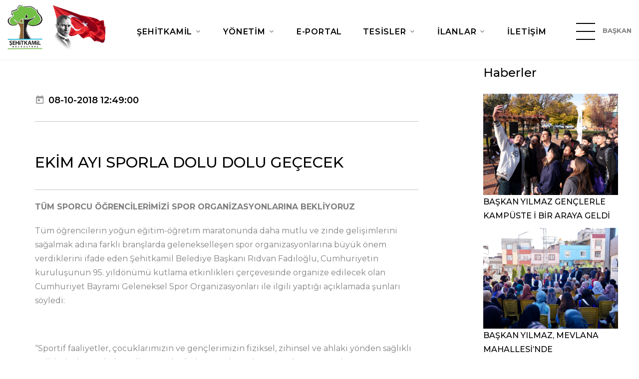

--- FILE ---
content_type: text/html; charset=UTF-8
request_url: https://www.sehitkamil.bel.tr/Haberler/detay/ekim_ayi_sporla_dolu_dolu_gececek
body_size: 9663
content:
<!DOCTYPE html>
<html class="wide wow-animation" lang="tr">
<head>
    <title>Şehitkamil Belediyesi - Haberler</title>
<meta charset="UTF-8">
<meta name="description" content="Şehitkamil Belediyesi, vatandaşlarına teknolojiyi kullanarak ulaşılabilir ve şeffaf bir hizmet sunar.">
<meta name="viewport" content="width=device-width height=device-height initial-scale=1.0">
<meta http-equiv="X-UA-Compatible" content="IE=edge">
<meta name="google-site-verification" content="z14de6GQk-Bm7EEzN2mtcAh-8xqPyUnNrWBN0YdE_H8" />
<link rel="icon" type="image/png" sizes="32x32" href="https://www.sehitkamil.bel.tr//assets/favicon.png">
<link rel="icon" href="images/favicon.ico" type="image/x-icon">
<link rel="stylesheet" type="text/css" href="//fonts.googleapis.com/css?family=Montserrat:300,300i,400,400i,500,600,700,800%7CBaloo">
<link rel="stylesheet" href="https://www.sehitkamil.bel.tr/assets/css/bootstrap.css?v=2.0">
<link rel="stylesheet" href="https://www.sehitkamil.bel.tr/assets/css/fonts.css?v=2.0">
<link rel="stylesheet" href="https://www.sehitkamil.bel.tr/assets/css/style.css?v=2.0">
<link rel="stylesheet" href="https://www.sehitkamil.bel.tr/assets/css/custom.css?v=2.0">
<link rel="stylesheet" href="https://www.sehitkamil.bel.tr/assets/plugins/jquery-ui/jquery-ui.css?v=2.0">
<style>.ie-panel{display: none;background: #212121;padding: 10px 0;box-shadow: 3px 3px 5px 0 rgba(0,0,0,.3);clear: both;text-align:center;position: relative;z-index: 1;} html.ie-10 .ie-panel, html.lt-ie-10 .ie-panel {display: block;}</style>

<!-- Google tag (gtag.js) -->
<script async src="https://www.googletagmanager.com/gtag/js?id=G-JF3M1JQP8F"></script>
<script>
    window.dataLayer = window.dataLayer || [];
    function gtag(){dataLayer.push(arguments);}
    gtag('js', new Date());

    gtag('config', 'G-JF3M1JQP8F');
</script>
    <link href="http://vjs.zencdn.net/4.12/video-js.css" rel="stylesheet">
</head>
<body>

<div class="preloader">
    <div class="preloader-inner">
        <div class="cssload-loader"></div>
    </div>
</div>

<div class="custom-preloader loaded">
    <div class="preloader-inner">
        <div class="cssload-loader"></div>
    </div>
</div>

<div class="page">
    <!-- Page Header-->
<header class="section page-header">
    <!-- RD Navbar-->
    <div class="rd-navbar-wrap">
        <nav class="rd-navbar rd-navbar-classic" data-layout="rd-navbar-fixed" data-sm-layout="rd-navbar-fixed"
             data-md-layout="rd-navbar-fixed" data-md-device-layout="rd-navbar-fixed" data-lg-layout="rd-navbar-static"
             data-lg-device-layout="rd-navbar-fixed" data-xl-layout="rd-navbar-static"
             data-xl-device-layout="rd-navbar-static" data-lg-stick-up-offset="1px" data-xl-stick-up-offset="1px"
             data-xxl-stick-up-offset="1px" data-lg-stick-up="true" data-xl-stick-up="true" data-xxl-stick-up="true">
            <div class="rd-navbar-main-outer">
                <div class="rd-navbar-main">
                    <!-- RD Navbar Panel-->
                    <div class="rd-navbar-panel">
                        <!-- RD Navbar Toggle-->
                        <button class="rd-navbar-toggle" data-rd-navbar-toggle=".rd-navbar-nav-wrap"><span></span>
                        </button>
                        <!-- RD Navbar Brand-->
                        <div class="rd-navbar-brand">
                            <!--Brand--><a class="brand" href="https://www.sehitkamil.bel.tr/"><img class="brand-logo-dark"
                                                                                               src="http://cdn.sehitkamil.bel.tr/assets/images/logo-yeni.png"
                                                                                               alt=""
                                                                                               style="width: 100%; height: auto;"/><img
                                        class="brand-logo-light"
                                        src="http://cdn.sehitkamil.bel.tr/assets/images/logo-inverse-216x70.png" alt=""
                                        style="width: 108px; height: 84px;"/></a>
                        </div>
                        <h4 class="navbar-title">ŞEHİTKAMİL BELEDİYESİ</h4>
                        <div class="navbar-empty-item" style="width: 40px;">&nbsp;</div>
                    </div>
                    <div class="rd-navbar-nav-wrap">
                        <ul class="rd-navbar-nav">
                                                                <li class="rd-nav-item"><a class="rd-nav-link"
                                                               href="#">ŞEHİTKAMİL</a>
                                    
                                        <ul class="rd-menu rd-navbar-dropdown">
                                            <li class="rd-dropdown-item">
                                                                                            <li class="rd-dropdown-item"><a class="rd-dropdown-link"
                                                                            style="padding: 2px 0 2px 12px !important"
                                                                            href="https://www.sehitkamil.bel.tr/Sayfalar/detay/genel_bilgiler" >Genel Bilgiler</a>
                                            </li>
                                                                                                                                    <li class="rd-dropdown-item"><a class="rd-dropdown-link"
                                                                            style="padding: 2px 0 2px 12px !important"
                                                                            href="https://www.sehitkamil.bel.tr/Sayfalar/detay/tarihci" >Tarihçe</a>
                                            </li>
                                                                                                                                    </li>
                                        </ul>
                                                                    </li>
                                                                    <li class="rd-nav-item"><a class="rd-nav-link"
                                                               href="#">YÖNETİM</a>
                                                                            <ul class="rd-menu rd-navbar-megamenu">
                                                                                                                                                                                                                                                                                                                                                                                                                                                                                                                                                                                                                                                                                                                                                                                                                                                                                                                                                            <li class="rd-megamenu-item"><div class="rd-megamenu-title">BAŞKAN YARDIMCILARIMIZ</div><ul class="rd-megamenu-list"><li class="rd-megamenu-list-item custom-menu-li"><a class="rd-megamenu-list-link" style="padding: 2px 0 2px 12px !important" href="javascript:void(0)" >Yusuf AÇIKGÖZ</a></li><li class="rd-megamenu-list-item custom-menu-li"><a class="rd-megamenu-list-link" style="padding: 2px 0 2px 12px !important" href="	javascript:void(0)" >Ceyda GÜRSEL</a></li><li class="rd-megamenu-list-item custom-menu-li"><a class="rd-megamenu-list-link" style="padding: 2px 0 2px 12px !important" href="#" >Umut SALCAN</a></li><li class="rd-megamenu-list-item custom-menu-li"><a class="rd-megamenu-list-link" style="padding: 2px 0 2px 12px !important" href="https://www.sehitkamil.bel.tr/#" >Hakan ASLANSOY</a></li><li class="rd-megamenu-list-item custom-menu-li"><a class="rd-megamenu-list-link" style="padding: 2px 0 2px 12px !important" href="https://www.sehitkamil.bel.tr/#" >Hülya KILIÇ</a></li></ul><div class="rd-megamenu-title">ESKİ BAŞKANLARIMIZ</div><ul class="rd-megamenu-list"><li class="rd-megamenu-list-item custom-menu-li"><a class="rd-megamenu-list-link" style="padding: 2px 0 2px 12px !important" href="https://www.sehitkamil.bel.tr/#" >M.Rıdvan FADILOĞLU</a></li><li class="rd-megamenu-list-item custom-menu-li"><a class="rd-megamenu-list-link" style="padding: 2px 0 2px 12px !important" href="https://www.sehitkamil.bel.tr/Sayfalar/detay/metin_ozkarsli" >Metin Özkarslı</a></li><li class="rd-megamenu-list-item custom-menu-li"><a class="rd-megamenu-list-link" style="padding: 2px 0 2px 12px !important" href="https://www.sehitkamil.bel.tr/Sayfalar/detay/mehmet_bozgeyik" >Mehmet Bozgeyik</a></li><li class="rd-megamenu-list-item custom-menu-li"><a class="rd-megamenu-list-link" style="padding: 2px 0 2px 12px !important" href="https://www.sehitkamil.bel.tr/Sayfalar/detay/ahmet_yilmaz" >Ahmet Yılmaz</a></li></ul><div class="rd-megamenu-title"><a class="rd-megamenu-list-link"
                                                                                      href="https://www.sehitkamil.bel.tr/" >İÇ DENETİM</a>
                                                    </div><div class="rd-megamenu-title"><a class="rd-megamenu-list-link"
                                                                                      href="https://www.sehitkamil.bel.tr/Meclis_uyeleri" >MECLİS ÜYELERİMİZ</a>
                                                    </div><div class="rd-megamenu-title"><a class="rd-megamenu-list-link"
                                                                                      href="https://www.sehitkamil.bel.tr/Sayfalar/detay/etik_komisyonu" >ETİK KOMİSYONU</a>
                                                    </div><div class="rd-megamenu-title"><a class="rd-megamenu-list-link"
                                                                                      href="https://www.sehitkamil.bel.tr/Muhtarlar" >MUHTARLARIMIZ</a>
                                                    </div></li><li class="rd-megamenu-item"><div class="rd-megamenu-title">MÜDÜRLÜKLER</div><ul class="rd-megamenu-list"><li class="rd-megamenu-list-item custom-menu-li"><a class="rd-megamenu-list-link" style="padding: 2px 0 2px 12px !important" href="https://www.sehitkamil.bel.tr/Sayfalar/detay/basin_yayin_halkla_iliskiler" >Basın Yayın ve Halkla İlişkiler</a></li><li class="rd-megamenu-list-item custom-menu-li"><a class="rd-megamenu-list-link" style="padding: 2px 0 2px 12px !important" href="https://www.sehitkamil.bel.tr/Sayfalar/detay/bilgi_islem" >Bilgi İşlem</a></li><li class="rd-megamenu-list-item custom-menu-li"><a class="rd-megamenu-list-link" style="padding: 2px 0 2px 12px !important" href="https://www.sehitkamil.bel.tr/Sayfalar/detay/destek_hizmetleri" >Destek Hizmetleri</a></li><li class="rd-megamenu-list-item custom-menu-li"><a class="rd-megamenu-list-link" style="padding: 2px 0 2px 12px !important" href="https://www.sehitkamil.bel.tr/Sayfalar/detay/afet_isler1717656517" >Afet İşleri</a></li><li class="rd-megamenu-list-item custom-menu-li"><a class="rd-megamenu-list-link" style="padding: 2px 0 2px 12px !important" href="https://www.sehitkamil.bel.tr/Sayfalar/detay/emlak_ve_istimlak" >Emlak ve İstimlak</a></li><li class="rd-megamenu-list-item custom-menu-li"><a class="rd-megamenu-list-link" style="padding: 2px 0 2px 12px !important" href="https://www.sehitkamil.bel.tr/Sayfalar/detay/fen_isleri" >Fen İşleri</a></li><li class="rd-megamenu-list-item custom-menu-li"><a class="rd-megamenu-list-link" style="padding: 2px 0 2px 12px !important" href="https://www.sehitkamil.bel.tr/Sayfalar/detay/hukuk_isleri" >Hukuk İşleri</a></li><li class="rd-megamenu-list-item custom-menu-li"><a class="rd-megamenu-list-link" style="padding: 2px 0 2px 12px !important" href="https://www.sehitkamil.bel.tr/Sayfalar/detay/gelir_mudurlugu1703506822" >Gelir</a></li><li class="rd-megamenu-list-item custom-menu-li"><a class="rd-megamenu-list-link" style="padding: 2px 0 2px 12px !important" href="https://www.sehitkamil.bel.tr/Sayfalar/detay/imar_ve_sehircilik" >İmar ve Şehircilik</a></li><li class="rd-megamenu-list-item custom-menu-li"><a class="rd-megamenu-list-link" style="padding: 2px 0 2px 12px !important" href="https://www.sehitkamil.bel.tr/Sayfalar/detay/insan_kaynaklari_ve_egitim" >İnsan Kaynakları ve Eğitim</a></li><li class="rd-megamenu-list-item custom-menu-li"><a class="rd-megamenu-list-link" style="padding: 2px 0 2px 12px !important" href="https://www.sehitkamil.bel.tr/Sayfalar/detay/kultur_ve_sosyal_isler" >Kültür ve Sosyal İşler</a></li><li class="rd-megamenu-list-item custom-menu-li"><a class="rd-megamenu-list-link" style="padding: 2px 0 2px 12px !important" href="https://www.sehitkamil.bel.tr/Sayfalar/detay/muhtarlik_isleri1619681328" >Muhtarlık İşleri</a></li><li class="rd-megamenu-list-item custom-menu-li"><a class="rd-megamenu-list-link" style="padding: 2px 0 2px 12px !important" href="https://www.sehitkamil.bel.tr/Sayfalar/detay/mali_hizmetler" >Mali Hizmetler</a></li><li class="rd-megamenu-list-item custom-menu-li"><a class="rd-megamenu-list-link" style="padding: 2px 0 2px 12px !important" href="https://www.sehitkamil.bel.tr/Sayfalar/detay/ozel_kalem" >Özel Kalem</a></li><li class="rd-megamenu-list-item custom-menu-li"><a class="rd-megamenu-list-link" style="padding: 2px 0 2px 12px !important" href="https://www.sehitkamil.bel.tr/Sayfalar/detay/park_bahceler" >Park Bahçeler</a></li><li class="rd-megamenu-list-item custom-menu-li"><a class="rd-megamenu-list-link" style="padding: 2px 0 2px 12px !important" href="https://www.sehitkamil.bel.tr/Sayfalar/detay/ruhsat_ve_denetim" >Ruhsat ve Denetim</a></li><li class="rd-megamenu-list-item custom-menu-li"><a class="rd-megamenu-list-link" style="padding: 2px 0 2px 12px !important" href="https://www.sehitkamil.bel.tr/Sayfalar/detay/iklim_degisikligi_ve_sifir_atik_mudurlugu1655359389" >İklim Değişikliği ve Sıfır Atık</a></li><li class="rd-megamenu-list-item custom-menu-li"><a class="rd-megamenu-list-link" style="padding: 2px 0 2px 12px !important" href="https://www.sehitkamil.bel.tr/Sayfalar/detay/saglik_isleri" >Sağlık İşleri</a></li><li class="rd-megamenu-list-item custom-menu-li"><a class="rd-megamenu-list-link" style="padding: 2px 0 2px 12px !important" href="https://www.sehitkamil.bel.tr/Sayfalar/detay/teftis_kurulu" >Teftiş Kurulu</a></li><li class="rd-megamenu-list-item custom-menu-li"><a class="rd-megamenu-list-link" style="padding: 2px 0 2px 12px !important" href="https://www.sehitkamil.bel.tr/Sayfalar/detay/plan_ve_proje" >Plan ve Proje</a></li><li class="rd-megamenu-list-item custom-menu-li"><a class="rd-megamenu-list-link" style="padding: 2px 0 2px 12px !important" href="https://www.sehitkamil.bel.tr/Sayfalar/detay/yapi_kontrol" >Yapı Kontrol</a></li><li class="rd-megamenu-list-item custom-menu-li"><a class="rd-megamenu-list-link" style="padding: 2px 0 2px 12px !important" href="https://www.sehitkamil.bel.tr/Sayfalar/detay/yazi_isleri" >Yazı İşleri</a></li><li class="rd-megamenu-list-item custom-menu-li"><a class="rd-megamenu-list-link" style="padding: 2px 0 2px 12px !important" href="https://www.sehitkamil.bel.tr/Sayfalar/detay/zabita" >Zabıta</a></li><li class="rd-megamenu-list-item custom-menu-li"><a class="rd-megamenu-list-link" style="padding: 2px 0 2px 12px !important" href="https://www.sehitkamil.bel.tr/Sayfalar/detay/makine_ikmal_bakim_ve_onarim1630563091" >Makine İkmal Ve Onarım</a></li><li class="rd-megamenu-list-item custom-menu-li"><a class="rd-megamenu-list-link" style="padding: 2px 0 2px 12px !important" href="https://www.sehitkamil.bel.tr/Sayfalar/detay/sosyal_yardimlasma_isleri" >Sosyal Yardım İşleri</a></li><li class="rd-megamenu-list-item custom-menu-li"><a class="rd-megamenu-list-link" style="padding: 2px 0 2px 12px !important" href="https://www.sehitkamil.bel.tr/Sayfalar/detay/cevre_koruma_ve_kontrol" >Temizlik İşleri</a></li><li class="rd-megamenu-list-item custom-menu-li"><a class="rd-megamenu-list-link" style="padding: 2px 0 2px 12px !important" href="https://www.sehitkamil.bel.tr/Sayfalar/detay/arsiv_mudurlugu1625231089" >Arşiv</a></li><li class="rd-megamenu-list-item custom-menu-li"><a class="rd-megamenu-list-link" style="padding: 2px 0 2px 12px !important" href="https://www.sehitkamil.bel.tr/Sayfalar/detay/kutuphane_mudurlugu1631000878" >Kütüphane</a></li><li class="rd-megamenu-list-item custom-menu-li"><a class="rd-megamenu-list-link" style="padding: 2px 0 2px 12px !important" href="https://www.sehitkamil.bel.tr/Sayfalar/detay/genclik_ve_spor1756124708" >Gençlik ve Spor Hizmetleri</a></li><li class="rd-megamenu-list-item custom-menu-li"><a class="rd-megamenu-list-link" style="padding: 2px 0 2px 12px !important" href="https://www.sehitkamil.bel.tr/Sayfalar/detay/kulturel_miras1756124708" >Kültürel Miras Koruma</a></li><li class="rd-megamenu-list-item custom-menu-li"><a class="rd-megamenu-list-link" style="padding: 2px 0 2px 12px !important" href="https://www.sehitkamil.bel.tr/Sayfalar/detay/tesisler1756124708" >Tesisler</a></li><li class="rd-megamenu-list-item custom-menu-li"><a class="rd-megamenu-list-link" style="padding: 2px 0 2px 12px !important" href="https://www.sehitkamil.bel.tr/Sayfalar/detay/dis_iliskiler1756124708" >Dış İlişkiler</a></li><li class="rd-megamenu-list-item custom-menu-li"><a class="rd-megamenu-list-link" style="padding: 2px 0 2px 12px !important" href="https://www.sehitkamil.bel.tr/Sayfalar/detay/veterinerlik_isleri1756124708" >Veterinerlik İşleri</a></li></ul></li>                                        </ul>
                                                                    </li>
                                                                    <li class="rd-nav-item"><a class="rd-nav-link"
                                                               href="https://www.sehitkamil.bel.tr/Eportal" >E-PORTAL </a>
                                                                    </li>
                                                                    <li class="rd-nav-item"><a class="rd-nav-link"
                                                               href="#">TESİSLER</a>
                                    
                                        <ul class="rd-menu rd-navbar-dropdown">
                                            <li class="rd-dropdown-item">
                                                                                            <li class="rd-dropdown-item"><a class="rd-dropdown-link"
                                                                            style="padding: 2px 0 2px 12px !important"
                                                                            href="https://www.sehitkamil.bel.tr/Tesisler/sayfa" >Tesislerimiz</a>
                                            </li>
                                                                                                                                    </li>
                                        </ul>
                                                                    </li>
                                                                    <li class="rd-nav-item"><a class="rd-nav-link"
                                                               href="#">İLANLAR</a>
                                    
                                        <ul class="rd-menu rd-navbar-dropdown">
                                            <li class="rd-dropdown-item">
                                                                                            <li class="rd-dropdown-item"><a class="rd-dropdown-link"
                                                                            style="padding: 2px 0 2px 12px !important"
                                                                            href="https://www.sehitkamil.bel.tr/Duyurular" >Duyurular</a>
                                            </li>
                                                                                                                                    <li class="rd-dropdown-item"><a class="rd-dropdown-link"
                                                                            style="padding: 2px 0 2px 12px !important"
                                                                            href="https://www.sehitkamil.bel.tr/Plan_proje_duyurulari" >Plan Proje Duyuru</a>
                                            </li>
                                                                                                                                    <li class="rd-dropdown-item"><a class="rd-dropdown-link"
                                                                            style="padding: 2px 0 2px 12px !important"
                                                                            href="https://www.sehitkamil.bel.tr/Yayinlarimiz" >Yayınlarımız</a>
                                            </li>
                                                                                                                                    <li class="rd-dropdown-item"><a class="rd-dropdown-link"
                                                                            style="padding: 2px 0 2px 12px !important"
                                                                            href="https://www.sehitkamil.bel.tr/Ihaleler" >İhaleler</a>
                                            </li>
                                                                                                                                    <li class="rd-dropdown-item"><a class="rd-dropdown-link"
                                                                            style="padding: 2px 0 2px 12px !important"
                                                                            href="https://www.sehitkamil.bel.tr/Sayfalar/detay/hizmet_rehberi" >Dilekçe Örnekleri</a>
                                            </li>
                                                                                                                                    <li class="rd-dropdown-item"><a class="rd-dropdown-link"
                                                                            style="padding: 2px 0 2px 12px !important"
                                                                            href="https://ebelediye.sehitkamil.bel.tr/webportal/index.php?wwsayfa=60" >Meclis Gündemi</a>
                                            </li>
                                                                                                                                    </li>
                                        </ul>
                                                                    </li>
                                                                    <li class="rd-nav-item"><a class="rd-nav-link"
                                                               href="https://www.sehitkamil.bel.tr/iletisim" >İLETİŞİM</a>
                                                                    </li>
                                                        </ul>
                        <!--  <li class="rd-nav-item active"><a class="rd-nav-link" href="https://www.sehitkamil.bel.tr/">Anasayfa</a>
                            </li>
                            <li class="rd-nav-item"><a class="rd-nav-link" href="#">Şehitkamil</a>
                                <ul class="rd-menu rd-navbar-megamenu">
                                    <li class="rd-megamenu-item">
                                        <div class="rd-megamenu-title"><a class="rd-megamenu-list-link"
                                                                          href="typography.php">GENEL BİLGİLER</a></div>
                                        <div class="rd-megamenu-title"><a class="rd-megamenu-list-link"
                                                                          href="typography.php">TARİHÇE</a></div>
                                        <div class="rd-megamenu-title"><a class="rd-megamenu-list-link"
                                                                          href="typography.php">FOTOĞRAF GALERİSİ</a>
                                        </div>
                                        <div class="rd-megamenu-title"><a class="rd-megamenu-list-link"
                                                                          href="typography.php">VİDEO GALERİSİ</a></div>
                                        <div class="rd-megamenu-title"><a class="rd-megamenu-list-link"
                                                                          href="typography.php">LOGOMUZ</a></div>
                                    </li>
                                    <li class="rd-megamenu-item">
                                        <div class="rd-megamenu-title">E-REHBER</div>
                                        <ul class="rd-megamenu-list">
                                            <li class="rd-megamenu-list-item custom-menu-li"><a
                                                        class="rd-megamenu-list-link" href="typography.php">Resmi
                                                    Kurumlar</a></li>
                                            <li class="rd-megamenu-list-item custom-menu-li"><a
                                                        class="rd-megamenu-list-link" href="buttons.php">Eğitim
                                                    Kurumları</a></li>
                                            <li class="rd-megamenu-list-item custom-menu-li"><a
                                                        class="rd-megamenu-list-link" href="forms.php">Sağlık
                                                    Merkezleri</a></li>
                                            <li class="rd-megamenu-list-item custom-menu-li"><a
                                                        class="rd-megamenu-list-link" href="icon-lists.php">Noterler</a>
                                            </li>
                                            <li class="rd-megamenu-list-item custom-menu-li"><a
                                                        class="rd-megamenu-list-link" href="icon-lists.php">Bankalar</a>
                                            </li>
                                        </ul>
                                    </li>
                                </ul>
                            </li>
                            </li>
                            <li class="rd-nav-item"><a class="rd-nav-link" href="#">Yönetim</a>
                                <ul class="rd-menu rd-navbar-megamenu">
                                    <li class="rd-megamenu-item">
                                        <div class="rd-megamenu-title">BAŞKAN YARDIMCILARIMIZ</div>
                                        <ul class="rd-megamenu-list">
                                                                                            <li class="rd-megamenu-list-item custom-menu-li"><a
                                                            class="rd-megamenu-list-link"
                                                            href="https://www.sehitkamil.bel.tr/Baskan_yardimcilari/detay/3">ÖZEL KALEM MÜDÜRLÜĞÜ</a>
                                                </li>
                                                                                            <li class="rd-megamenu-list-item custom-menu-li"><a
                                                            class="rd-megamenu-list-link"
                                                            href="https://www.sehitkamil.bel.tr/Baskan_yardimcilari/detay/4">TEFTİŞ KURULU MÜDÜRLÜĞÜ</a>
                                                </li>
                                                                                            <li class="rd-megamenu-list-item custom-menu-li"><a
                                                            class="rd-megamenu-list-link"
                                                            href="https://www.sehitkamil.bel.tr/Baskan_yardimcilari/detay/5">BAŞKAN YARDIMCISI (YUSUF AÇIKGÖZ)</a>
                                                </li>
                                                                                            <li class="rd-megamenu-list-item custom-menu-li"><a
                                                            class="rd-megamenu-list-link"
                                                            href="https://www.sehitkamil.bel.tr/Baskan_yardimcilari/detay/8">BAŞKAN YARDIMCISI (CİHAN EKİCİ)</a>
                                                </li>
                                                                                            <li class="rd-megamenu-list-item custom-menu-li"><a
                                                            class="rd-megamenu-list-link"
                                                            href="https://www.sehitkamil.bel.tr/Baskan_yardimcilari/detay/9">BAŞKAN YARDIMCISI (FATİH ERMEYDAN)</a>
                                                </li>
                                                                                            <li class="rd-megamenu-list-item custom-menu-li"><a
                                                            class="rd-megamenu-list-link"
                                                            href="https://www.sehitkamil.bel.tr/Baskan_yardimcilari/detay/35">BAŞKAN YARDIMCISI (SERKAN ÖZATICI)</a>
                                                </li>
                                                                                            <li class="rd-megamenu-list-item custom-menu-li"><a
                                                            class="rd-megamenu-list-link"
                                                            href="https://www.sehitkamil.bel.tr/Baskan_yardimcilari/detay/50">BAŞKAN YARDIMCISI (CEYDA GÜRSEL)</a>
                                                </li>
                                                                                            <li class="rd-megamenu-list-item custom-menu-li"><a
                                                            class="rd-megamenu-list-link"
                                                            href="https://www.sehitkamil.bel.tr/Baskan_yardimcilari/detay/55">BAŞKAN YARDIMCISI (ARKIN BEREKETOĞLU)</a>
                                                </li>
                                                                                            <li class="rd-megamenu-list-item custom-menu-li"><a
                                                            class="rd-megamenu-list-link"
                                                            href="https://www.sehitkamil.bel.tr/Baskan_yardimcilari/detay/61">Basın Yayın ve Halkla İlişkiler Müdürlüğü</a>
                                                </li>
                                                                                    </ul>
                                        <div class="rd-megamenu-title">ESKİ BAŞKAN YARDIMCILARIMIZ</div>
                                        <ul class="rd-megamenu-list">
                                            <li class="rd-megamenu-list-item custom-menu-li"><a
                                                        class="rd-megamenu-list-link" href="typography.php">Metin
                                                    ÖZKARSLI</a></li>
                                            <li class="rd-megamenu-list-item custom-menu-li"><a
                                                        class="rd-megamenu-list-link" href="buttons.php">Mehmet
                                                    BOZGEYİK</a></li>
                                            <li class="rd-megamenu-list-item custom-menu-li"><a
                                                        class="rd-megamenu-list-link" href="forms.php">Ahmet YILMAZ</a>
                                            </li>
                                            <li class="rd-megamenu-list-item custom-menu-li"><a
                                                        class="rd-megamenu-list-link" href="icon-lists.php">Ceyda
                                                    GÜRSEL</a></li>
                                        </ul>
                                        <div class="rd-megamenu-title"><a class="rd-megamenu-list-link"
                                                                          href="typography.php">İÇ DENETİM</a></div>
                                        <div class="rd-megamenu-title"><a class="rd-megamenu-list-link"
                                                                          href="https://www.sehitkamil.bel.tr/Meclis_uyeleri">MECLİS
                                                ÜYELERİMİZ</a></div>
                                        <div class="rd-megamenu-title"><a class="rd-megamenu-list-link"
                                                                          href="typography.php">ETİK KOMİSYONU</a></div>
                                        <div class="rd-megamenu-title"><a class="rd-megamenu-list-link"
                                                                          href="https://www.sehitkamil.bel.tr/Organizasyon_semasi">ORGANİZASYON
                                                ŞEMASI</a></div>
                                        <div class="rd-megamenu-title"><a class="rd-megamenu-list-link"
                                                                          href="https://www.sehitkamil.bel.tr/Muhtarlar">MUHTARLARIMIZ</a>
                                        </div>
                                    </li>

                                    <li class="rd-megamenu-item">
                                        <div class="rd-megamenu-title">MÜDÜRLÜKLER</div>
                                        <ul class="rd-megamenu-list">
                                                                                            <li class="rd-megamenu-list-item custom-menu-li"><a
                                                            class="rd-megamenu-list-link"
                                                            href="https://www.sehitkamil.bel.tr/Mudurlukler/basin_yayin_halkla_iliskiler_mudurlugu1692695243">Basın Yayın Halkla İlişkile..</a>
                                                </li>
                                                                                            <li class="rd-megamenu-list-item custom-menu-li"><a
                                                            class="rd-megamenu-list-link"
                                                            href="https://www.sehitkamil.bel.tr/Mudurlukler/bilgi_islem_mudurlugu">Bilgi İşlem Müdürlüğü..</a>
                                                </li>
                                                                                            <li class="rd-megamenu-list-item custom-menu-li"><a
                                                            class="rd-megamenu-list-link"
                                                            href="https://www.sehitkamil.bel.tr/Mudurlukler/destek_hizmetleri_mudurlugu">Destek Hizmetleri Müdürlüğü..</a>
                                                </li>
                                                                                            <li class="rd-megamenu-list-item custom-menu-li"><a
                                                            class="rd-megamenu-list-link"
                                                            href="https://www.sehitkamil.bel.tr/Mudurlukler/emlak_ve_istimlak_mudurlugu">Emlak ve İstimlak Müdürlüğü..</a>
                                                </li>
                                                                                            <li class="rd-megamenu-list-item custom-menu-li"><a
                                                            class="rd-megamenu-list-link"
                                                            href="https://www.sehitkamil.bel.tr/Mudurlukler/fen_isleri_mudurlugu">Fen İşleri Müdürlüğü</a>
                                                </li>
                                                                                            <li class="rd-megamenu-list-item custom-menu-li"><a
                                                            class="rd-megamenu-list-link"
                                                            href="https://www.sehitkamil.bel.tr/Mudurlukler/hukuk_isleri_mudurlugu1625144876">Hukuk İşleri Müdürlüğü..</a>
                                                </li>
                                                                                            <li class="rd-megamenu-list-item custom-menu-li"><a
                                                            class="rd-megamenu-list-link"
                                                            href="https://www.sehitkamil.bel.tr/Mudurlukler/imar_ve_sehircilik_mudurlugu">İmar ve Şehircilik Müdürlüğ..</a>
                                                </li>
                                                                                            <li class="rd-megamenu-list-item custom-menu-li"><a
                                                            class="rd-megamenu-list-link"
                                                            href="https://www.sehitkamil.bel.tr/Mudurlukler/insan_kaynaklari_ve_egitim_mudurlugu">İnsan Kaynakları ve Eğitim ..</a>
                                                </li>
                                                                                            <li class="rd-megamenu-list-item custom-menu-li"><a
                                                            class="rd-megamenu-list-link"
                                                            href="https://www.sehitkamil.bel.tr/Mudurlukler/isletme_ve_istirakler_mudurlugu">İşletme ve İştirakler Müdür..</a>
                                                </li>
                                                                                            <li class="rd-megamenu-list-item custom-menu-li"><a
                                                            class="rd-megamenu-list-link"
                                                            href="https://www.sehitkamil.bel.tr/Mudurlukler/kultur_ve_sosyal_isler_mudurlugu">Kültür ve Sosyal İşler Müdü..</a>
                                                </li>
                                                                                            <li class="rd-megamenu-list-item custom-menu-li"><a
                                                            class="rd-megamenu-list-link"
                                                            href="https://www.sehitkamil.bel.tr/Mudurlukler/mali_hizmetler_mudurlugu">Mali Hizmetler Müdürlüğü..</a>
                                                </li>
                                                                                            <li class="rd-megamenu-list-item custom-menu-li"><a
                                                            class="rd-megamenu-list-link"
                                                            href="https://www.sehitkamil.bel.tr/Mudurlukler/ozel_kalem_mudurlugu">Özel Kalem Müdürlüğü</a>
                                                </li>
                                                                                            <li class="rd-megamenu-list-item custom-menu-li"><a
                                                            class="rd-megamenu-list-link"
                                                            href="https://www.sehitkamil.bel.tr/Mudurlukler/park_bahceler_mudurlugu1735034151">Park Bahçeler Müdürlüğü..</a>
                                                </li>
                                                                                            <li class="rd-megamenu-list-item custom-menu-li"><a
                                                            class="rd-megamenu-list-link"
                                                            href="https://www.sehitkamil.bel.tr/Mudurlukler/ruhsat_ve_denetim_mudurlugu">Ruhsat ve Denetim Müdürlüğü..</a>
                                                </li>
                                                                                            <li class="rd-megamenu-list-item custom-menu-li"><a
                                                            class="rd-megamenu-list-link"
                                                            href="https://www.sehitkamil.bel.tr/Mudurlukler/saglik_isleri_mudurlugu">Sağlık İşleri Müdürlüğü..</a>
                                                </li>
                                                                                            <li class="rd-megamenu-list-item custom-menu-li"><a
                                                            class="rd-megamenu-list-link"
                                                            href="https://www.sehitkamil.bel.tr/Mudurlukler/strateji_gelistirme_mudurlugu">Strateji Geliştirme Müdürlü..</a>
                                                </li>
                                                                                            <li class="rd-megamenu-list-item custom-menu-li"><a
                                                            class="rd-megamenu-list-link"
                                                            href="https://www.sehitkamil.bel.tr/Mudurlukler/teftis_kurulu_mudurlugu">Teftiş Kurulu Müdürlüğü..</a>
                                                </li>
                                                                                            <li class="rd-megamenu-list-item custom-menu-li"><a
                                                            class="rd-megamenu-list-link"
                                                            href="https://www.sehitkamil.bel.tr/Mudurlukler/plan_ve_proje_mudurlugu">Plan ve Proje Müdürlüğü..</a>
                                                </li>
                                                                                            <li class="rd-megamenu-list-item custom-menu-li"><a
                                                            class="rd-megamenu-list-link"
                                                            href="https://www.sehitkamil.bel.tr/Mudurlukler/yapi_kontrol_mudurlugu1681367502">Yapı Kontrol Müdürlüğü..</a>
                                                </li>
                                                                                            <li class="rd-megamenu-list-item custom-menu-li"><a
                                                            class="rd-megamenu-list-link"
                                                            href="https://www.sehitkamil.bel.tr/Mudurlukler/yazi_isleri_mudurlugu">Yazı İşleri Müdürlüğü..</a>
                                                </li>
                                                                                            <li class="rd-megamenu-list-item custom-menu-li"><a
                                                            class="rd-megamenu-list-link"
                                                            href="https://www.sehitkamil.bel.tr/Mudurlukler/zabita_mudurlugu1681822687">Zabıta Müdürlüğü</a>
                                                </li>
                                                                                            <li class="rd-megamenu-list-item custom-menu-li"><a
                                                            class="rd-megamenu-list-link"
                                                            href="https://www.sehitkamil.bel.tr/Mudurlukler/sosyal_yardimlasma_isleri_mudurlugu1644222387">Sosyal Yardımlaşma İşleri M..</a>
                                                </li>
                                                                                            <li class="rd-megamenu-list-item custom-menu-li"><a
                                                            class="rd-megamenu-list-link"
                                                            href="https://www.sehitkamil.bel.tr/Mudurlukler/gecekondu_ve_sosyal_konutlar_">Gecekondu ve Sosyal Konutla..</a>
                                                </li>
                                                                                            <li class="rd-megamenu-list-item custom-menu-li"><a
                                                            class="rd-megamenu-list-link"
                                                            href="https://www.sehitkamil.bel.tr/Mudurlukler/cevre_koruma_ve_kontrol_mudurlugu">Çevre Koruma ve Kontrol Müd..</a>
                                                </li>
                                                                                            <li class="rd-megamenu-list-item custom-menu-li"><a
                                                            class="rd-megamenu-list-link"
                                                            href="https://www.sehitkamil.bel.tr/Mudurlukler/muhtarlik_isleri_mudurlugu1619599717">Muhtarlık İşleri Müdürlüğü..</a>
                                                </li>
                                                                                            <li class="rd-megamenu-list-item custom-menu-li"><a
                                                            class="rd-megamenu-list-link"
                                                            href="https://www.sehitkamil.bel.tr/Mudurlukler/iklim_degisikligi_ve_sifir_atik_mudurlugu1691411921">İklim Değişikliği ve Sıfır ..</a>
                                                </li>
                                                                                    </ul>
                                    </li>
                                </ul>
                            </li>
                            <li class="rd-nav-item"><a class="rd-nav-link" href="https://eportal.sehitkamil.bel.tr/">E-PORTAL</a>
                                <--<ul class="rd-menu rd-navbar-dropdown">
                                    <li class="rd-dropdown-item"><a class="rd-dropdown-link" target="_blank" href="https://ebelediye.sehitkamil.bel.tr/webportal/index.php?wwsayfa=25">Tek Tuşla Borç Ödeyin</a></li>
                                    <li class="rd-dropdown-item"><a class="rd-dropdown-link" target="_blank" href="https://ebelediye.sehitkamil.bel.tr/webportal/index.php?wwsayfa=25">Beyanname Görme</a></li>
                                    <li class="rd-dropdown-item"><a class="rd-dropdown-link" target="_blank" href="https://ulakbel.sehitkamil.bel.tr/WebBasvuru//#/">Beyaz Masa Başvuru</a></li>
                                    <li class="rd-dropdown-item"><a class="rd-dropdown-link" target="_blank" href="https://ulakbel.sehitkamil.bel.tr/WebBasvuru/bilgiedinmebireysel#/">Bireysel Bilgi Edinme</a></li>
                                    <li class="rd-dropdown-item"><a class="rd-dropdown-link" target="_blank" href="https://ulakbel.sehitkamil.bel.tr/WebBasvuru/bilgiedinmekurumsal#/">Kurumsal Bilgi Edinme</a></li>
                                    <li class="rd-dropdown-item"><a class="rd-dropdown-link" target="_blank" href="https://ebelediye.sehitkamil.bel.tr/webportal/index.php?wwsayfa=25">Emlak Vergisi Sorgula</a></li>
                                    <li class="rd-dropdown-item"><a class="rd-dropdown-link" target="_blank" href="https://ebelediye.sehitkamil.bel.tr/webportal/index.php?wwsayfa=25">ÇTV Sorgula</a></li>
                                    <li class="rd-dropdown-item"><a class="rd-dropdown-link" target="_blank" href="https://ebelediye.sehitkamil.bel.tr/webportal/index.php?wwsayfa=25">İlan Reklam Vergisi</a></li>
                                    <li class="rd-dropdown-item"><a class="rd-dropdown-link" target="_blank" href="https://ebelediye.sehitkamil.bel.tr/webportal/index.php?wwsayfa=39">Arsa Rayiç Değerleri</a></li>
                                    <li class="rd-dropdown-item"><a class="rd-dropdown-link" target="_blank" href="https://ebelediye.sehitkamil.bel.tr/webportal/index.php?wwsayfa=38">İnşaat Maliyet Bedelleri</a></li>
                                    <li class="rd-dropdown-item"></li>
                                </ul>-- >
                            </li>
                            <li class="rd-nav-item"><a class="rd-nav-link" href="#">İLANLAR</a>
                                <ul class="rd-menu rd-navbar-dropdown">
                                    <li class="rd-dropdown-item"><a class="rd-dropdown-link"
                                                                    href="https://www.sehitkamil.bel.tr/Ihaleler">İhalaler</a>
                                    </li>
                                    <li class="rd-dropdown-item"><a class="rd-dropdown-link" href="tour-list-2.php">Duyurular</a>
                                    </li>
                                    <li class="rd-dropdown-item"><a class="rd-dropdown-link"
                                                                    href="https://www.sehitkamil.bel.tr/Plan_proje_duyurulari">Plan Proje Duyuru</a>
                                    </li>
                                    <li class="rd-dropdown-item"><a class="rd-dropdown-link"
                                                                    href="https://www.sehitkamil.bel.tr/Etkinlik_takvimi/sayfa">Etinlikler</a>
                                    </li>
                                    <li class="rd-dropdown-item"><a class="rd-dropdown-link"></a>
                                    </li>
                                </ul>
                            </li>
                            <li class="rd-nav-item"><a class="rd-nav-link" href="https://www.sehitkamil.bel.tr/Iletisim">İletişim</a>
                            </li>
                            -->

                    </div>
                    <div class="rd-navbar-collapse-outer context-light">
                        <button class="rd-navbar-collapse-toggle" data-multitoggle="#rd-navbar-collapse, #toggle-inner">
                            <span class="rd-navbar-collapse-toggle-element" id="toggle-inner"><span></span></span><span
                                    class="rd-navbar-collapse-toggle-text rd-navbar-collapse-toggle-text-custom" style="width: 2.5em;">
                                    <img
                                        src="http://cdn.sehitkamil.bel.tr/assets/images/baskan/umut-yilmaz.png"
                                        style="-moz-border-radius: 16px; -webkit-border-radius: 16px; border-radius: 190px;">
                                    </span><span
                                    class="rd-navbar-collapse-toggle-text president-text">BAŞKAN</span></button>
                        <div class="rd-navbar-collapse" id="rd-navbar-collapse">
                            <button class="rd-navbar-collapse-close" data-multitoggle="#rd-navbar-collapse"><span
                                        class="rd-navbar-collapse-toggle-element active"><span></span></span></button>
                            <div class="swiper-container swiper-slider swiper-slider-pyramid"
                                 data-simulate-touch="false" data-direction="horizontal" data-slide-effect="coverflow">
                                <div class="swiper-wrapper">
                                    <div class="swiper-slide">
                                        <img src="http://cdn.sehitkamil.bel.tr/assets/images/baskan/umut-yilmaz.png"
                                             style="-moz-border-radius: 16px; -webkit-border-radius: 16px; border-radius: 190px;">
                                    </div>
                                </div>
                                <!--Swiper Pagination-->
                                <div class="swiper-pagination"></div>
                            </div>
                            <h4 class="font-weight-sbold">Umut YILMAZ</h4>
                            <h5 class="ls-1" style="font-size: 1em; margin-top: 5px">Şehitkamil Belediye Başkanı</h5>
                            <!--<h5 class="ls-1"><a href="tel:#">0342 323 27 27</a></h5>-->
                            <div class="divider divider-small" style="margin-top: 5px"></div>
                            <!-- Swiper-->
                                                                <a class="button button-default-outline"
                                       href="https://www.sehitkamil.bel.tr/Sayfalar/detay/biyografi" >Biyografi</a>
                                                                    <a class="button button-default-outline"
                                       href="javascript:void(0)" >Başkandan</a>
                                                                    <a class="button button-default-outline"
                                       href="https://ulakbel.sehitkamil.bel.tr/WebBasvuru/baskana-mesaj#/" >Mesaj Atın</a>
                                                                    <a class="button button-default-outline"
                                       href="https://twitter.com/umutymz" >Twitter</a>
                                                                    <a class="button button-default-outline"
                                       href="https://www.facebook.com/av.umutyilmazchp/" >Facebook</a>
                                                        </div>
                    </div>
                </div>
            </div>
            <div class="rd-navbar-placeholder"></div>
        </nav>
    </div>
</header>

    <section class="section section-md bg-default" >
    <div class="container">
        <article class="blog-layout">
            <div class="blog-layout-main">
                <div class="blog-layout-main-item">
                    <article class="post-corporate"><img class="post-corporate-image" src="http://cdn.sehitkamil.bel.tr/assets/images/haberler/large/1_(5)_520.jpg" alt="" width="768" height="396"/>
                        <ul class="post-corporate-meta">
                            <li><span class="icon mdi mdi-calendar-today"></span>
                                <time>08-10-2018 12:49:00</time>
                            </li>
                            <!--<li><span class="icon mdi mdi-account"></span><span>John Doe</span></li>
                            <li><span class="icon mdi mdi-tag-outline"></span><span>Guides</span></li>-->
                        </ul>
                        <div class="post-corporate-divider"></div>
                    <h3 class="post-corporate-title">EKİM AYI SPORLA DOLU DOLU GEÇECEK</h3>
                    <article class="post-corporate">
                        <div class="post-corporate-divider"></div>
                        <p class="x_MsoNoSpacing"><strong><span>T&Uuml;M SPORCU &Ouml;ĞRENCİLERİMİZİ SPOR ORGANİZASYONLARINA BEKLİYORUZ</span></strong></p>
<p class="x_MsoNoSpacing"><span>T&uuml;m &ouml;ğrencilerin yoğun eğitim-&ouml;ğretim maratonunda daha mutlu ve zinde gelişimlerini sağalmak adına farklı branşlarda gelenekselleşen spor organizasyonlarına b&uuml;y&uuml;k &ouml;nem verdiklerini ifade eden Şehitkamil Belediye Başkanı Rıdvan Fadıloğlu, Cumhuriyetin kuruluşunun 95. yıld&ouml;n&uuml;m&uuml; kutlama etkinlikleri &ccedil;er&ccedil;evesinde organize edilecek olan Cumhuriyet Bayramı Geleneksel Spor Organizasyonları ile ilgili yaptığı a&ccedil;ıklamada şunları s&ouml;yledi:</span></p>
<p class="x_MsoNoSpacing"><span>&nbsp;</span></p>
<p class="x_MsoNoSpacing"><span>&ldquo;Sportif faaliyetler, &ccedil;ocuklarımızın ve gen&ccedil;lerimizin fiziksel, zihinsel ve ahlaki y&ouml;nden sağlıklı gelişimi adına &ccedil;ok değerli. Bu nedenlerle spor alanında&nbsp; yatırımlarımızı s&uuml;rd&uuml;r&uuml;yor, spor alanında&nbsp; yaptığımız her yatırımı geleceğimize yapılan yatırım olarak değerlendiriyoruz. Cumhuriyetimizin Kuruluşunun 95. yıld&ouml;n&uuml;m&uuml; kutlama etkinlikleri &ccedil;er&ccedil;evesinde organize edeceğimiz geleneksel spor etkinliklerinde 4 farklı branşta binlerce sporcu &ouml;ğrencimizi misafir edeceğiz. Spor alanlarımızda bulaştıracağımız&nbsp; &ouml;ğrencilerimiz spor yoluyla sosyalleşme, yaşıtlarıyla&nbsp; daha fazla paylaşım i&ccedil;erisine girme fırsatı elde edecekler. Basketbol, sutopu, satran&ccedil; ve y&uuml;zme branşlarında ger&ccedil;ekleştirilecek olan spor organizasyonlarına t&uuml;m &ouml;ğrencilerimizi bekliyoruz. Bu tip organizasyonlarda kurumlar arası işbirliğine b&uuml;y&uuml;k &ouml;nem veriyoruz. Bu bağlamda desteklerini esirgemeyen İl Milli Eğitim M&uuml;d&uuml;rl&uuml;ğ&uuml;m&uuml;ze, Gen&ccedil;lik Hizmetleri ve Spor İl M&uuml;d&uuml;rl&uuml;ğ&uuml;m&uuml;ze ve federasyonlarımızın il temsilcilerine y&uuml;rekten teşekk&uuml;r ediyorum. 4 farklı branşta yarışmacı olarak yerini alacak t&uuml;m sporcularımızı şimdiden spora olan ilgi ve alakalarından dolayı kutluyorum.&rdquo;</span></p>
<p class="x_MsoNoSpacing"><span>&nbsp;</span></p>
<p class="x_MsoNoSpacing"><strong><span>SPORTİF ETKİNLİKLER &Ccedil;OCUK OYUNLARIYLA ŞENLENECEK</span></strong></p>
<p class="x_MsoNoSpacing"><span>4 farklı branşta organize edilecek olan 29 Ekim Cumhuriyet Bayramı Geleneksel Spor Organizasyonlarında m&uuml;sabaka aralarında oynanacak olan geleneksel &ccedil;ocuk oyunları, sporcu &ouml;ğrencilerin neşesine neşe katacak. Branşa &ouml;zg&uuml; yarışma ve m&uuml;sabakalarda yeteneklerini sergileyecek olan&nbsp; sporcu &ouml;ğrenciler; &ccedil;uval yarışı, ip atlama, yumurta taşıma gibi geleneksel oyunlarda farklı okullarından organizasyonlara katılan &ouml;ğrenci arkadaşlarıyla sosyalleşme imkanı elde edecek.</span></p>                        <!-- Quote Primary-->
                        <!--<blockquote class="quote-primary">
                            <div class="quote-primary-text">
                            </div>
                            <div class="quote-primary-footer">
                                <svg class="quote-primary-line" width="70" height="8" viewBox="0 0 70 8" fill="none" role="presentation">
                                    <path d="M0 1C5 1 5 7 9.92 7C14.84 7 14.92 1 19.85 1C24.78 1 24.85 7 29.77 7C34.69 7 34.77 1 39.71 1C44.65 1 44.71 7 49.63 7C54.55 7 54.63 1 59.57 1C64.51 1 64.57 7 69.5 7" stroke-width="1.98" stroke-miterlimit="10"></path>
                                </svg>
                            </div>
                        </blockquote>-->
                        <div class="row row-6 row-x-6" style="margin-top: 20px;" id="datas">
                                                        <div class="col-md-4">
                                <a class="thumbnail-light" href="http://cdn.sehitkamil.bel.tr/assets/images/haberler/large/imgs_spor_oyunlari.jpg">
                                    <img class="thumbnail-light-image" src="http://cdn.sehitkamil.bel.tr/assets/images/haberler/thumb/imgs_spor_oyunlari.jpg" alt="" width="355" height="359">
                                </a>
                            </div>
                                                        <div class="col-md-4">
                                <a class="thumbnail-light" href="http://cdn.sehitkamil.bel.tr/assets/images/haberler/large/imgs_resim_birlestirme_65.jpg">
                                    <img class="thumbnail-light-image" src="http://cdn.sehitkamil.bel.tr/assets/images/haberler/thumb/imgs_resim_birlestirme_65.jpg" alt="" width="355" height="359">
                                </a>
                            </div>
                                                        <div class="col-md-4">
                                <a class="thumbnail-light" href="http://cdn.sehitkamil.bel.tr/assets/images/haberler/large/imgs_1_(6)_436.jpg">
                                    <img class="thumbnail-light-image" src="http://cdn.sehitkamil.bel.tr/assets/images/haberler/thumb/imgs_1_(6)_436.jpg" alt="" width="355" height="359">
                                </a>
                            </div>
                                                        <div class="col-md-4">
                                <a class="thumbnail-light" href="http://cdn.sehitkamil.bel.tr/assets/images/haberler/large/imgs_1_(5)_520.jpg">
                                    <img class="thumbnail-light-image" src="http://cdn.sehitkamil.bel.tr/assets/images/haberler/thumb/imgs_1_(5)_520.jpg" alt="" width="355" height="359">
                                </a>
                            </div>
                                                        <div class="col-md-4">
                                <a class="thumbnail-light" href="http://cdn.sehitkamil.bel.tr/assets/images/haberler/large/imgs_1_(4)_560.jpg">
                                    <img class="thumbnail-light-image" src="http://cdn.sehitkamil.bel.tr/assets/images/haberler/thumb/imgs_1_(4)_560.jpg" alt="" width="355" height="359">
                                </a>
                            </div>
                                                        <div class="col-md-4">
                                <a class="thumbnail-light" href="http://cdn.sehitkamil.bel.tr/assets/images/haberler/large/imgs_1_(3)_657.jpg">
                                    <img class="thumbnail-light-image" src="http://cdn.sehitkamil.bel.tr/assets/images/haberler/thumb/imgs_1_(3)_657.jpg" alt="" width="355" height="359">
                                </a>
                            </div>
                                                        <div class="col-md-4">
                                <a class="thumbnail-light" href="http://cdn.sehitkamil.bel.tr/assets/images/haberler/large/imgs_1_(2)_646.jpg">
                                    <img class="thumbnail-light-image" src="http://cdn.sehitkamil.bel.tr/assets/images/haberler/thumb/imgs_1_(2)_646.jpg" alt="" width="355" height="359">
                                </a>
                            </div>
                                                        <div class="col-md-4">
                                <a class="thumbnail-light" href="http://cdn.sehitkamil.bel.tr/assets/images/haberler/large/imgs_1_(1)_736.jpg">
                                    <img class="thumbnail-light-image" src="http://cdn.sehitkamil.bel.tr/assets/images/haberler/thumb/imgs_1_(1)_736.jpg" alt="" width="355" height="359">
                                </a>
                            </div>
                                                    </div>
                        <div class="row row-6 row-x-6" style="margin-top: 20px;">
                                                    </div>
                        <div class="row row-6 row-x-6" style="margin-top: 20px;">
                                                    </div>
                        <div class="post-corporate-divider"></div>

                    </article>
                </div>
            </div>
            <div class="blog-layout-aside">
                <div class="blog-layout-aside-item">
                    <h4>Haberler</h4>
                    <ul class="list-categories">
                                                        <li><a href="https://www.sehitkamil.bel.tr/Haberler/detay/baskan_yilmaz_genclerle_kampuste_i_bir_araya_geldi1765777725"><span class="lc-text"><img src="http://cdn.sehitkamil.bel.tr/assets/images/haberler/large/17657776981(4)-.jpeg" alt="" style="width: 100%;">BAŞKAN YILMAZ GENÇLERLE KAMPÜSTE İ BİR ARAYA GELDİ</span><span class="lc-counter"></span></a></li>
                                                        <li><a href="https://www.sehitkamil.bel.tr/Haberler/detay/baskan_yilmaz__mevlana_mahallesi___nde_vatandaslarla_bulustu1765777323"><span class="lc-text"><img src="http://cdn.sehitkamil.bel.tr/assets/images/haberler/large/17657772961(1)-.jpeg" alt="" style="width: 100%;">BAŞKAN YILMAZ, MEVLANA MAHALLESİ’NDE VATANDAŞLARLA BULUŞTU</span><span class="lc-counter"></span></a></li>
                                                        <li><a href="https://www.sehitkamil.bel.tr/Haberler/detay/baskan_yilmaz_genclerle_bir_arada1765372055"><span class="lc-text"><img src="http://cdn.sehitkamil.bel.tr/assets/images/haberler/large/17653720231-(3)-.jpeg" alt="" style="width: 100%;">BAŞKAN YILMAZ GENÇLERLE BİR ARADA</span><span class="lc-counter"></span></a></li>
                                                        <li><a href="https://www.sehitkamil.bel.tr/Haberler/detay/baskan_yilmaz___dan_ev_ziyaretleri1765282853"><span class="lc-text"><img src="http://cdn.sehitkamil.bel.tr/assets/images/haberler/large/17652828221-(2)-.jpeg" alt="" style="width: 100%;">BAŞKAN YILMAZ’DAN EV ZİYARETLERİ</span><span class="lc-counter"></span></a></li>
                                                        <li><a href="https://www.sehitkamil.bel.tr/Haberler/detay/sehitkamil_belediyesi_aralik_ayi_meclis_toplantisi_tamamlandi1765203166"><span class="lc-text"><img src="http://cdn.sehitkamil.bel.tr/assets/images/haberler/large/17652031361-(1)-.jpeg" alt="" style="width: 100%;">ŞEHİTKAMİL BELEDİYESİ ARALIK AYI MECLİS TOPLANTISI TAMAMLANDI</span><span class="lc-counter"></span></a></li>
                                                        <li><a href="https://www.sehitkamil.bel.tr/Haberler/detay/baskan_yilmaz_lise_ve_universite_ogrencileri_ile_bulustu1765203092"><span class="lc-text"><img src="http://cdn.sehitkamil.bel.tr/assets/images/haberler/large/17652030661-(2)-.jpeg" alt="" style="width: 100%;">BAŞKAN YILMAZ LİSE VE ÜNİVERSİTE ÖĞRENCİLERİ İLE BULUŞTU</span><span class="lc-counter"></span></a></li>
                                                        <li><a href="https://www.sehitkamil.bel.tr/Haberler/detay/baskan_yilmaz___dan_degirmicem_ve_sarigulluk___e_ziyaret1765026675"><span class="lc-text"><img src="http://cdn.sehitkamil.bel.tr/assets/images/haberler/large/17650266461-(6)-.jpeg" alt="" style="width: 100%;">BAŞKAN YILMAZ’DAN DEĞİRMİÇEM VE SARIGÜLLÜK’E ZİYARET</span><span class="lc-counter"></span></a></li>
                                                        <li><a href="https://www.sehitkamil.bel.tr/Haberler/detay/baskan_yilmaz___dan_kuzeysehir___e_ziyaret1764936049"><span class="lc-text"><img src="http://cdn.sehitkamil.bel.tr/assets/images/haberler/large/17649360281-(1)-.jpeg" alt="" style="width: 100%;">BAŞKAN YILMAZ’DAN KUZEYŞEHİR’E ZİYARET</span><span class="lc-counter"></span></a></li>
                                                        <li><a href="https://www.sehitkamil.bel.tr/Haberler/detay/baskan_yilmaz__gencleri_baskentte_karsiladi1764863618"><span class="lc-text"><img src="http://cdn.sehitkamil.bel.tr/assets/images/haberler/large/17648635851-(2)-.jpeg" alt="" style="width: 100%;">BAŞKAN YILMAZ, GENÇLERİ BAŞKENTTE KARŞILADI</span><span class="lc-counter"></span></a></li>
                                                        <li><a href="https://www.sehitkamil.bel.tr/Haberler/detay/baskan_yilmaz___dan_ankara_cikarmasi1764830764"><span class="lc-text"><img src="http://cdn.sehitkamil.bel.tr/assets/images/haberler/large/17648307431-(1)-.jpeg" alt="" style="width: 100%;">BAŞKAN YILMAZ’DAN ANKARA ÇIKARMASI</span><span class="lc-counter"></span></a></li>
                                            </ul>
                </div>
            </div>
        </article>
    </div>
</section>

</div>
    <!-- Page Footer-->
<footer class="section footer-classic" style="line-height: 0.30 !important;">

    <div class="footer-classic-main bg-image context-dark" style="background-color: #353535">
        <div class="container-fluid" >
            <div class="footer-classic-layout" style="font-size: 1rem !important">
<!--                <div class="footer-classic-layout-item">-->
<!--                    <h5 class="footer-classic-title">Formlar</h5>-->
<!--                    <div class="footer-classic-item-block footer-classic-item-block-1">-->
<!--                        <ul class="list list-sm cols-custom">-->
<!--                            <li><a href="">Öneri ve Şikayetleriniz </a></li>-->
<!--                            <li><a href="">Bilgi Edinme Bireysel</a></li>-->
<!--                            <li><a href="">Bilgi Edinme Kurumsal</a></li>-->
<!--                            <li><a href="">Başkana Mesaj </a></li>-->
<!--                            <li><a href="">Bir Projem Var </a></li>-->
<!--                        </ul>-->
<!---->
<!--                    </div>-->

  <div class="footer-classic-layout-item" style="margin-bottom: 0 !important; flex: 3; display: flex; align-items: center; justify-content: center;">
    <div class="footer-classic-item-block footer-classic-item-block-1" style="text-align: center">
    <img src="http://cdn.sehitkamil.bel.tr/assets/images/footerlogo3.png" style="width: 50%">
  </div>
  </div>
                    <div class="footer-classic-layout-item footer-classic-item-block-2" style="margin-bottom: 0 !important; ; flex: 3; padding-top: 30px; padding-bottom: 15px">
                        <h5 class="footer-classic-title">İletişim</h5>
                        <div class="footer-classic-item-block">
                            <ul class="list list-md">
                                <li style="line-height: 20px;">ADRES : Sanayi Mahallesi 60725 Nolu Cad. No:34</li>
                                <li style="line-height: 20px;">TELEFON : <a href="tel:0342 323 27 27">0342 323 27 27</a></li>
                                <li style="line-height: 20px;">FAKS : <a href="tel:#">0342 324 75 75</a></li>
                                <li style="line-height: 20px;">E-MAİL : <a href="mailto:belediye@sehitkamil.bel.tr">belediye@sehitkamil.bel.tr</a></li>
                                <li style="line-height: 20px;">KEP ADRESİ : sehitkamil@hs01.kep.tr</li>
                            </ul>
                            <div class="group group-sm"><a class="link-1 icon mdi mdi-facebook" href="https://www.facebook.com/skbeltr" target="_blank"></a><a class="link-1 icon mdi mdi-instagram" href="https://www.instagram.com/sehitkamilbel/?hl=tr" target="_blank"></a><a class="link-1 icon mdi mdi-twitter" href="https://twitter.com/SehitkamilBel" target="_blank"></a></div>
                        </div>
                    </div>

                    <div class="footer-classic-layout-item" style="margin-bottom: 0 !important; ; flex: 3; padding-top: 30px; padding-bottom:15px">
                        <a href="https://www.sehitkamil.bel.tr/Kvk_aydinlatma_metni"> <h6 class="footer-classic-title">KVK Kapsamında Aydınlatma Beyanı</h6></a>
                        <h5 class="footer-classic-title">Haberdar Olmak İstiyorum</h5>
                        <div class="footer-classic-item-block">
                            <form class="rd-form rd-mailform form-inline-1 form-lg mt-xl-40" data-form-output="form-output-global" data-form-type="subscribe" method="post" action="bat/rd-mailform.php">
                                <div class="form-wrap">
                                    <input class="form-input email-input" id="subscribe-form-email" type="email" name="email" data-constraints="@Email @Required">
                                    <label class="form-label" for="subscribe-form-email">E-mail Adresinizi Giriniz</label>
                                    <button class="button icon linearicons-paper-plane text-white ebulten-add" type="button"></button>
                                </div>
                            </form>
                        </div>
                    </div>
                      <div class="footer-classic-layout-item" style="margin-bottom: 0 !important; ; flex: 1">
                      </div>
                </div>

            </div>
        </div>
        </div>
    </div>
    <!--<div class="footer-classic-aside" style="padding: 3px !important;">
        <div class="container">
            <p class="rights"><span>&copy;&nbsp;</span><span class="copyright-year"></span><span>&nbsp;</span><span>Şehitkamil</span><span> Belediyesi&nbsp;</span><a href="javascript:void(0)">GAZİANTEP</a></p>
        </div>
    </div>-->
</footer>

<!--<div class="backdrop" style="position: fixed; top: 0; right: 0;bottom: 0; left: 0; background: transparent; z-index: 1079 !important; display: none;"></div>-->

<script src="https://www.sehitkamil.bel.tr/assets/js/jquery-3.6.0.min.js"></script>
<script src="https://www.sehitkamil.bel.tr/assets/js/core.min.js?v=2.0"></script>
<script src="https://www.sehitkamil.bel.tr/assets/js/script.js?v=2.0"></script>
<script src="https://www.sehitkamil.bel.tr/assets/plugins/jquery-ui/jquery-ui.js?v=2.0"></script>


<!-- Global site tag (gtag.js) - Google Analytics -->
<script async src="https://www.googletagmanager.com/gtag/js?id=UA-722399-6"></script>
<script>
    window.dataLayer = window.dataLayer || [];
    function gtag(){dataLayer.push(arguments);}
    gtag('js', new Date());

    gtag('config', 'UA-722399-6');
</script>
<script type="text/javascript">
    $(document).ready(function () {
        function isEmail(email) {
            var regex = /^([a-zA-Z0-9_.+-])+\@(([a-zA-Z0-9-])+\.)+([a-zA-Z0-9]{2,4})+$/;
            return regex.test(email);
        }

        $('body').on('click', '.ebulten-add', function () {
            const email = $('.email-input').val();

            console.log(isEmail(email));
            if (isEmail(email) == true){
                $.ajax({
                    url: "https://www.sehitkamil.bel.tr/Eportal/ebultenAdd",
                    type: "POST",
                    data: {
                        email: email
                    },
                    dataType: "json",
                    success: function (data) {
                        if (data.status == true){
                            $('.email-input').val("");
                            $('.form-wrap').find('span.form-validation').text("Kayıt Başarılıdır");
                            $('.form-wrap').find('span.form-validation').attr('style', 'color: green !important');
                        }else{
                            $('.form-wrap').find('span.form-validation').text("Bu Email Daha Önceden Kayıt Olmuştur");
                            $('.form-wrap').find('span.form-validation').attr('style', 'color: red !important');
                        }
                    }
                });
            }else{
                $('.has-error').find('span.form-validation').text("Lütfen Doğru Email Adresi Giriniz");
            }
        });

        let pageHeight = parseInt($('.page').css("height"));
        let footerHeight = parseInt($('.footer-classic').css("height"));
        let total = pageHeight - footerHeight;

        $('.page').attr('style', 'min-height:' + total + "px !important");

    });
</script>

<script>
    $('input[name="text"]').autocomplete({
        source: function(request, response) {
            var wildcard = "*" + request.term.toLowerCase() + "*";

            $.post('https://www.sehitkamil.bel.tr/Ara/autocomplete', {text: wildcard}, function (res) {
                response($.map(res.hits.hits, function(item) {
                    return {
                        label: item._source.adi,
                        id: item._id,
                        value: item._source.adi
                    }
                }));
            }, 'json')


        },
        select: function(event, ui){
            const start_date = '16-12-1975';
            const end_date = '16-12-2025';
            window.location.href = `https://www.sehitkamil.bel.tr/Ara/?text=${ui.item.value}&start_date=${start_date}&end_date=${end_date}`
        },
        minLength: 2
    })
</script>
<script src="http://vjs.zencdn.net/4.12/video.js"></script>
<script>
    $(document).ready(function (){
        $('#datas').lightGallery({
            selector: 'a',
            videojs: true
        });
    })
</script>

</body>
</html>


--- FILE ---
content_type: text/css
request_url: https://www.sehitkamil.bel.tr/assets/css/style.css?v=2.0
body_size: 37442
content:
@charset "UTF-8";/** * [Table of contents] *   1 Components *   2 Helpers *   3 Plugins *     3.1 Material Parallax *//** Contexts*/.context-dark,.context-dark h1, .context-dark h2, .context-dark h3, .context-dark h4, .context-dark h5, .context-dark h6, .context-dark [class*='heading-'] {	color: #ffffff;}a:focus,button:focus {	outline: none !important;}button::-moz-focus-inner {	border: 0;}*:focus {	outline: none;}blockquote {	padding: 0;	margin: 0;}input,button,select,textarea {	outline: none;}label {	margin-bottom: 0;}p {	margin: 0;}ul,ol {	list-style: none;	padding: 0;	margin: 0;}ul li,ol li {	display: block;}dl {	margin: 0;}dt,dd {	line-height: inherit;}dt {	font-weight: inherit;}dd {	margin-bottom: 0;}cite {	font-style: normal;}form {	margin-bottom: 0;}blockquote {	padding-left: 0;	border-left: 0;}address {	margin-top: 0;	margin-bottom: 0;}figure {	margin-bottom: 0;}html p a:hover {	text-decoration: none;}/** @group Components *//** Typography*/body {	font-family: "Montserrat", "Open Sans", -apple-system, BlinkMacSystemFont, "Segoe UI", Roboto, "Helvetica Neue", Arial, sans-serif;	font-size: 14px;	font-weight: 400;	line-height: 1.7;	color: #808080;	background-color: #ffffff;	-webkit-text-size-adjust: none;	-webkit-font-smoothing: subpixel-antialiased;}@media (min-width: 768px) {	body {		font-size: 16px;		line-height: 1.75;	}}h1, h2, h3, h4, h5, h6, [class*='heading-'] {	margin-top: 0;	margin-bottom: 0;	font-weight: 500;	color: #000000;}h1 a, h2 a, h3 a, h4 a, h5 a, h6 a, [class*='heading-'] a {	color: inherit;}h1 a:hover, h2 a:hover, h3 a:hover, h4 a:hover, h5 a:hover, h6 a:hover, [class*='heading-'] a:hover {	color: #75c15b;}h1,.heading-1 {	font-size: 32px;	line-height: 1.5;}@media (min-width: 768px) {	h1,	.heading-1 {		font-size: 40px;	}}@media (min-width: 992px) {	h1,	.heading-1 {		font-size: 56px;	}}@media (min-width: 1200px) {	h1,	.heading-1 {		font-size: 70px;		line-height: 1.08571;	}}h2,.heading-2 {	font-size: 28px;	line-height: 1.3;}@media (min-width: 768px) {	h2,	.heading-2 {		font-size: 36px;	}}@media (min-width: 992px) {	h2,	.heading-2 {		font-size: 40px;	}}@media (min-width: 1200px) {	h2,	.heading-2 {		font-size: 45px;		line-height: 1.24444;	}}h3,.heading-3 {	font-size: 22px;	line-height: 1.5;}@media (min-width: 768px) {	h3,	.heading-3 {		font-size: 26px;		line-height: 1.33333;	}}@media (min-width: 1200px) {	h3,	.heading-3 {		font-size: 30px;	}}h4,.heading-4 {	font-size: 19px;	line-height: 1.3;}@media (min-width: 768px) {	h4,	.heading-4 {		font-size: 21px;	}}@media (min-width: 1200px) {	h4,	.heading-4 {		font-size: 24px;		line-height: 1.25;	}}h5,.heading-5 {	font-size: 16px;	line-height: 1.4;}@media (min-width: 768px) {	h5,	.heading-5 {		font-size: 18px;		line-height: 1.44444;	}}h6,.heading-6 {	font-size: 15px;	line-height: 1.5;}@media (min-width: 576px) {	h6,	.heading-6 {		font-size: 16px;	}	.write-style{		font-size: 50px !important;	}}.heading-7 {	font-size: 16px;	line-height: 1.3;	font-weight: 300;	text-transform: uppercase;	letter-spacing: .25em;}@media (min-width: 768px) {	.heading-7 {		font-size: 18px;		line-height: 1.33333;	}}small,.small {	display: block;	font-size: 13px;	line-height: 1.38462;}mark,.mark {	padding: 3px 5px;	color: #ffffff;	background: #75c15b;}.big {	font-size: 15px;	line-height: 1.6;}@media (min-width: 576px) {	.big {		font-size: 16px;	}}@media (min-width: 768px) {	.big {		font-size: 18px;		line-height: 1.77778;	}}.smaller {	font-size: 15px;}.text-xxl {	font-size: 120px;	line-height: .9;	font-weight: 700;	letter-spacing: -.02em;}@media (min-width: 768px) {	.text-xxl {		font-size: 150px;	}}@media (min-width: 1200px) {	.text-xxl {		font-size: 200px;	}}.lead {	font-size: 24px;	line-height: 34px;	font-weight: 300;}code {	padding: 10px 5px;	border-radius: 0.2rem;	font-size: 90%;	color: #222;	background: #f6f6f6;}p [data-toggle='tooltip'] {	padding-left: .25em;	padding-right: .25em;	color: #75c15b;}p [style*='max-width'] {	display: inline-block;}::selection {	background: #75c15b;	color: #ffffff;}::-moz-selection {	background: #75c15b;	color: #ffffff;}.text-1 {	font-family: Baloo, cursive;	font-size: 40px;	line-height: 1;	letter-spacing: -.04em;}@media (min-width: 576px) {	.text-1 {		font-size: 54px;	}}@media (min-width: 768px) {	.text-1 {		font-size: 70px;	}	.write-style{		font-size: 20px !important;	}}@media (min-width: 992px) {	.text-1 {		font-size: 80px;	}}@media (min-width: 1200px) {	.text-1 {		font-size: 90px;	}}* + .text-1 {	margin-top: 10px;}@media (min-width: 768px) {	* + .text-1 {		margin-top: 15px;	}	.text-1 + h4 {		margin-top: 10px;	}}@media (min-width: 1200px) {	* + .text-1 {		margin-top: 30px;	}	.text-1 + h4 {		margin-top: 26px;	}}.text-2 {	font-size: 16px;	font-weight: 500;	color: #808080;}* + .text-2 {	margin-top: 15px;}@media (min-width: 768px) {	.text-2 {		font-size: 18px;	}}@media (min-width: 1200px) {	.text-2 {		font-size: 21px;	}}@media (min-width: 1600px) {	.text-2 {		font-size: 24px;	}}/** Brand*/.brand {	display: inline-block;    width: 20rem;    padding-top: 1rem;}.brand .brand-logo-light {	display: none;}.brand .brand-logo-dark {	display: block;}/** Links*/a {	transition: all 0.3s ease-in-out;}a, a:focus, a:active, a:hover {	text-decoration: none;}a, a:focus, a:active {	color: #75c15b;}a:hover {	color: #519739;}a[href*='tel'], a[href*='callto'], a[href*='mailto'] {	white-space: nowrap;}.link-hover {	color: #519739;}.link-press {	color: #519739;}.link-black, .link-black:active, .link-black:focus {	color: #000000;}.link-black:hover {	color: #75c15b;}.privacy-link {	display: inline-block;}.privacy-link:hover {	color: #000000;}* + .privacy-link {	margin-top: 40px;}.link-1 {	display: inline-block;	position: relative;	text-align: center;	width: 47px;	height: 47px;	font-size: 22px;	line-height: 45px;	border: 1px solid #c4c4c4;	border-radius: 50%;	color: #000000;}.link-1::after {	content: '';	pointer-events: none;	position: absolute;	top: -2px;	left: -2px;	z-index: -1;	width: 100%;	height: 100%;	border-radius: 50%;	box-sizing: content-box;	padding: 2px;	transition: transform 0.2s, opacity 0.3s;	transform: scale(1.2);	opacity: 0;	background: #75c15b;}.link-1.link-1-social[class*='facebook'] {	color: #135dec;}.link-1.link-1-social[class*='facebook']::after {	background: #135dec;}.link-1.link-1-social[class*='google'] {	color: #f83023;}.link-1.link-1-social[class*='google']::after {	background: #f83023;}.link-1.link-1-social[class*='twitter'] {	color: #35b7e0;}.link-1.link-1-social[class*='twitter']::after {	background: #35b7e0;}.link-1.link-1-social[class*='instagram'] {	color: #ff3951;}.link-1.link-1-social[class*='instagram']::after {	background: #ff3951;}.link-1.link-1-social[class*='facebook'] {	color: #135dec;}.link-1.link-1-social[class*='facebook']::after {	background: #135dec;}.link-1.link-1-social[class*='behance'] {	color: #2c3ab6;}.link-1.link-1-social[class*='behance']::after {	background: #2c3ab6;}.link-1.link-1-social[class*='youtube'] {	color: #f83023;}.link-1.link-1-social[class*='youtube']::after {	background: #f83023;}.link-1.link-1-social:hover {	color: #ffffff;}.link-1:hover {	color: #ffffff;	background-color: transparent;}.link-1:hover::after {	transform: scale(1);	opacity: 1;}.context-dark .link-1 {	color: #ffffff;	border-color: #ffffff;}.context-dark .link-1::after {	background: #ffffff;}.context-dark .link-1:hover {	color: #75c15b;}.link-image {	position: relative;	display: flex;	align-items: center;	justify-content: center;	width: 100%;	transition: .22s;	text-align: center;	max-width: 320px;	margin-left: auto;	margin-right: auto;}.link-image::before {	content: '';	position: absolute;	top: 0;	right: 0;	bottom: 0;	left: 0;	box-shadow: 0 0 20px 0 rgba(0, 0, 0, 0.25);	border-radius: 8px;	background: #ffffff;	transition: .22s;	opacity: 0;	visibility: hidden;	transform: scale(0.9, 0.9);}.link-image img {	display: block;	flex-shrink: 0;	transform: translate3d(0, 0, 0);	opacity: .5;	transition: .22s;}.link-image:hover::before {	opacity: 1;	visibility: visible;	transform: scale(1, 1);}.link-image:hover img {	opacity: 1;}.link-2 {	font-size: 22px;	line-height: 1;	color: #808080;}.link-2:hover {	color: #75c15b;}.link-2[class*='instagram']:hover {	color: #ff3951;}.link-2[class*='facebook']:hover {	color: #135dec;}.link-2[class*='youtube']:hover {	color: #f83023;}/** Blocks*/.block-centered {	margin-left: auto;	margin-right: auto;}.block-1 {	max-width: 370px;}.block-2 {	max-width: 600px;}.block-3 {	max-width: 520px;}.block-4 {	max-width: 400px;}@media (min-width: 992px) {	.block-4 {		max-width: 480px;	}}.block-5 {	max-width: 540px;}@media (min-width: 992px) {	.block-5 {		max-width: 480px;	}}.block-6 {	max-width: 600px;}@media (max-width: 575.98px) {	.block-7 {		max-width: 370px;		margin-left: auto;		margin-right: auto;	}	.write-style{		font-size: 10px !important;	}}@media (min-width: 576px) and (max-width: 767.98px) {	.block-7 {		max-width: 390px;	}	.write-style{		font-size: 20px !important;	}}@media (min-width: 1200px) and (max-width: 1599.98px) {	.block-7 {		padding-left: 50px;		max-width: 410px;	}	.write-style{		font-size: 50px !important;	}}@media (min-width: 1600px) {	.block-7 {		margin-right: -30px;	}}/** Boxes*/.box-1 {	padding-right: 45px;}.box-1-address {	letter-spacing: -.02em;	color: #808080;}.box-1-tel {	letter-spacing: .03em;	font-weight: 600;}* + .box-1-address {	margin-top: 10px;}* + .box-1-tel {	margin-top: 10px;}@media (min-width: 768px) {	* + .box-1-address {		margin-top: 15px;	}}@media (min-width: 1200px) {	.box-1 {		padding-right: 0;	}}.box-2 {	position: relative;	padding: 25px 20px;	border-radius: 4px;	text-align: center;	background: #ffffff;	box-shadow: 0 4px 12px 0 rgba(0, 0, 0, 0.25);}.box-2 textarea.form-input {	height: 120px;}.box-2-inner {	max-width: 460px;	margin-left: auto;	margin-right: auto;}@media (min-width: 1200px) {	.box-2 {		padding: 61px 30px;	}	.box-2 * + .rd-form {		margin-top: 40px;	}	.box-2 * + .form-wrap {		margin-top: 27px;	}	.box-2 * + .form-wrap-button {		margin-top: 55px;	}}.box-3 {	position: relative;	overflow: hidden;	display: flex;	align-items: center;	justify-content: center;	text-align: center;	padding: 30px;	min-height: 300px;}@media (min-width: 992px) {	[class*='cell'] .box-3 {		margin-left: 30px;	}}a.box-3-play {	position: relative;	display: flex;	align-items: center;	justify-content: center;	width: 75px;	height: 75px;	line-height: 75px;	background: #ffffff;	border-radius: 50%;}a.box-3-play .icon {	font-size: 22px;	line-height: inherit;	color: #75c15b;}a.box-3-play::before, a.box-3-play::after {	content: '';	position: absolute;	border-radius: 50%;	border: 1px solid;	pointer-events: none;}a.box-3-play::before {	top: -14%;	left: -14%;	width: 128%;	height: 128%;	border-color: rgba(255, 255, 255, 0.5);	transition: .5s;}a.box-3-play::after {	top: -28%;	left: -28%;	width: 158%;	height: 158%;	border-color: rgba(255, 255, 255, 0.3);	transition: .7s;}a.box-3-play:hover::before {	transform: scale(0.75);}a.box-3-play:hover::after {	transform: scale(0.6);}.box-4-outer {	position: relative;}.box-4 {	padding: 25px 20px;	border-radius: 4px 4px 0 0;	background: #ffffff;	box-shadow: 0 0 4px rgba(0, 0, 0, 0.15);	text-align: left;}.box-4-toggle {	background: none;	border: none;	display: inline-block;	padding: 0;	outline: none;	outline-offset: 0;	cursor: pointer;	-webkit-appearance: none;	min-width: 50px;	height: 50px;	padding: 5px 25px;	line-height: 40px;	background: #ffffff;	box-shadow: 0 0 4px rgba(0, 0, 0, 0.15);	border-radius: 4px;	text-align: center;	transition: .22s;}.box-4-toggle::-moz-focus-inner {	border: none;	padding: 0;}.box-4-toggle > * + * {	margin-left: 8px;}.box-4-toggle.active {	background: #fcfcfc;}@media (min-width: 768px) {	.box-4 {		padding: 35px 30px 45px;	}}@media (max-width: 991.98px) {	.box-4-outer {		text-align: right;	}	.box-4-outer .box-4 {		position: absolute;		z-index: 4;		right: 0;		top: 100%;		margin-top: 10px;		opacity: 0;		visibility: hidden;		transition: .22s;		max-width: 100%;		width: 370px;	}	.box-4-outer .box-4.active {		opacity: 1;		visibility: visible;	}}@media (min-width: 992px) {	.box-4-toggle {		display: none;	}	.box-4-inner {		max-width: 280px;		margin-left: auto;		margin-right: auto;	}	.write-style{		font-size: 30px !important;	}}@media (min-width: 1200px) {	.box-4 {		padding-top: 65px;		padding-bottom: 80px;	}	.box-4 * + .rd-form {		margin-top: 45px;	}}@media (min-width: 576px) {	.box-float-1:before, .box-float-1:after {		content: " ";		display: table;	}	.box-float-1:after {		clear: both;	}	.box-float-1 img {		max-width: 160px;		margin-right: 25px;		float: left;	}	.box-float-1 > * + * {		margin-top: 0;	}}.box-5-aside {	padding: 15px;	border-radius: 4px 4px 0 0;	background: #ffffff;	box-shadow: 0 0 12px rgba(0, 0, 0, 0.25);	text-align: center;}.box-5-rating {	font-size: 30px;	line-height: 1;	font-weight: 600;	color: #75c15b;}.box-5-main .progress-bar-linear-wrap {	position: relative;	border-radius: 4px;}.box-5-main .progress-bar-linear-wrap::before {	content: '';	position: absolute;	top: 0;	right: 0;	bottom: 0;	left: 0;	border-radius: 4px;	background: #ffffff;	border: 1px solid rgba(196, 196, 196, 0.5);}.box-5-main .progress-bar-linear {	position: relative;	padding: 10px;	border-radius: 4px 0 0 4px;}.box-5-main .progress-title,.box-5-main .progress-value {	font-size: 14px;	line-height: 1.2;}.box-5-main .progress-value {	position: absolute;	top: 50%;	right: 9px;	transform: translate3d(0, -50%, 0);}.box-5-main .progress-value::after {	display: none;}.box-5-main .progress-linear .progress-bar-linear-wrap {	height: auto;	background-color: transparent;}.box-5-main .progress-linear .progress-value {	font-weight: 500;	color: #ffffff;}.box-5-list > li + li {	margin-top: 15px;}* + .box-5-title {	margin-top: 10px;}* + .box-5-main {	margin-top: 30px;}@media (min-width: 576px) {	.box-5-main .progress-header {		width: 180px;		padding: 3px 8px;		background: #75c15b;	}	.box-5-main .progress-bar-linear-wrap {		margin: 0;		flex-grow: 1;	}	.box-5-main .progress-title {		color: #ffffff;	}	.box-5-main .progress-linear {		display: flex;		border: 1px solid rgba(196, 196, 196, 0.5);		border-radius: 4px;	}	.box-5-main .progress-linear .progress-bar-linear-wrap {		height: auto;		border: 0;	}	.box-5-main .progress-linear .progress-bar-linear {		height: 100%;		border-radius: 0;	}	.box-5-main .progress-linear .progress-header {		margin: 0;		transform: none;	}	.box-5-main .progress-linear .progress-header > * {		margin-top: 0;	}}@media (min-width: 768px) {	.box-5 {		display: flex;		align-items: flex-start;	}	.box-5-aside {		width: 208px;		padding: 40px 25px;		flex-shrink: 0;	}	.box-5-main {		width: 100%;		flex-grow: 1;	}	.box-5-rating {		font-size: 45px;	}	.box-5-list > li + li {		margin-top: 21px;	}	* + .box-5-main {		margin-top: 0;		margin-left: 24px;	}	* + .box-5-title {		margin-top: 15px;	}}@media (min-width: 1200px) {	.box-5 .progress-title,	.box-5 .progress-value {		font-size: 16px;	}}.box-6 {	padding: 20px 20px 30px;	border-radius: 6px;	background: #ffffff;}* + .box-6 {	margin-top: 30px;}@media (min-width: 768px) {	.box-6 {		padding: 33px 42px 40px;	}	* + .box-6 {		margin-top: 50px;	}}.box-inline-1 {	display: flex;	align-items: center;	font-size: 22px;	margin-left: -8px;}.box-inline-1 > * {	margin-left: 8px;}.box-inline-1 > * {	display: inline-block;}.box-inline-1 .icon {	color: rgba(0, 0, 0, 0.4);}.box-inline-1 a {	letter-spacing: .03em;}.box-inline-1 a, .box-inline-1 a:active, .box-inline-1 a:focus {	color: #ffa133;}.box-inline-1 a:hover {	color: #75c15b;}* + .box-inline-1 {	margin-top: 11px;}@media (min-width: 768px) {	.box-inline-1 {		font-size: 24px;		margin-left: -14px;	}	.box-inline-1 > * {		margin-left: 14px;	}}@media (min-width: 992px) {	.box-inline-1 {		font-size: 30px;	}}.box-7 {	padding: 25px 20px;	border-radius: 5px;	background: #ffffff;}* + .box-7 {	margin-top: 25px;}@media (min-width: 992px) {	.box-7 {		max-width: 700px;		padding: 35px 40px 55px;		margin-right: 30px;	}}.box-8 {	padding: 20px;	background: #ffffff;	border-radius: 4px;	box-shadow: 0 0 4px 0 rgba(0, 0, 0, 0.15);}.box-8 .list-pricing-title {	font-weight: 400;}@media (max-width: 575.98px) {	.box-8 {		max-width: 370px;		margin-left: auto;		margin-right: auto;	}}@media (min-width: 768px) {	.box-8 .list-pricing > li + li {		margin-top: 14px;	}}@media (min-width: 1200px) {	.box-8 {		padding: 35px 30px 35px 40px;	}}.box-9 {	padding: 25px 0;	text-align: center;}.box-9 > * + * {	margin-top: 20px;}.box-9-group {	display: flex;	flex-wrap: wrap;	justify-content: center;	margin-left: -8px;	margin-right: -8px;	margin-bottom: -16px;}.box-9-group > * {	padding-left: 8px;	padding-right: 8px;}.box-9-group > * {	margin-bottom: 16px;}.box-9-item {	width: 50%;	padding: 0 10px;	flex-shrink: 0;	text-align: center;}.box-9-link {	display: block;}.box-9-link > * + * {	margin-top: 4px;}.box-9-link-inner {	position: relative;	display: inline-flex;	vertical-align: middle;	width: 50px;	border-radius: 50%;	color: rgba(0, 0, 0, 0.4);	border: 1px solid rgba(0, 0, 0, 0.2);}.box-9-link-inner::before {	content: '';	width: 100%;	padding-bottom: 100%;	border-radius: 50%;	opacity: 0;	visibility: hidden;	margin-left: -100%;}.box-9-link-inner::after {	content: '';	position: absolute;	top: 0;	right: 0;	bottom: 0;	left: 0;	border-radius: 50%;	opacity: 0;	visibility: hidden;	background: #75c15b;	transform: scale(1.1);	transition: .22s;}.box-9-link-inner .icon {	position: relative;	z-index: 1;	display: flex;	align-items: center;	justify-content: center;	padding: 10px;	font-size: 24px;	transition: .22s;	border-radius: 50%;}.box-9-link-inner:hover {	border-color: #75c15b;}.box-9-link-inner:hover::after {	opacity: 1;	visibility: visible;	transform: scale(1);}.box-9-link-inner:hover .icon {	color: #ffffff;}.box-9-link-inner::before,.box-9-link-inner .icon {	width: 100%;	flex-shrink: 0;}.box-9-title {	line-height: 1.45;	color: #000000;}@media (min-width: 480px) {	.box-9-item {		width: 25%;	}}@media (min-width: 768px) {	.box-9 {		display: flex;		align-items: flex-start;		justify-content: space-between;		text-align: left;	}	.box-9 > * + * {		margin-top: 0;		margin-left: 15px;	}	.box-9-aside {		display: flex;		align-items: center;	}	.box-9-aside > * + * {		margin-left: 20px;	}	.box-9-arrow {		flex-shrink: 0;	}	.box-9-group-outer {		flex-grow: 1;	}	.box-9-group {		justify-content: flex-start;	}	.box-9-item {		width: 25%;	}	.box-9-link-inner {		width: 77px;	}	.box-9-link .icon {		font-size: 30px;	}	.ie-10 .box-9-link-inner, .ie-11 .box-9-link-inner, .ie-edge .box-9-link-inner {		height: 77px;	}}@media (min-width: 992px) {	.box-9 {		padding: 40px 0;	}	.box-9 > * + * {		margin-left: 20px;	}	.box-9-item {		width: 12.5%;	}	.box-9-link .icon {		padding: 10px;	}}@media (min-width: 992px) and (max-width: 1199.98px) {	.box-9-link-inner {		width: 70px;	}	.box-9-title {		font-size: 15px;	}}@media (min-width: 1200px) {	.box-9 {		align-items: center;	}	.box-9 > * + * {		margin-left: 35px;	}	.box-9-group {		justify-content: space-between;	}	.box-9-link .icon {		font-size: 38px;	}	.box-9-title {		display: none;	}}/** Element groups*/html .group > * + * {	margin-top: 0;}html .group-sm {	margin-bottom: -10px;	margin-left: -15px;}html .group-sm:empty {	margin-bottom: 0;	margin-left: 0;}html .group-sm > * {	display: inline-block;	margin-top: 0;	margin-bottom: 10px;	margin-left: 15px;}html .group-lg {	margin-bottom: -20px;	margin-left: -35px;}html .group-lg:empty {	margin-bottom: 0;	margin-left: 0;}html .group-lg > * {	display: inline-block;	margin-top: 0;	margin-bottom: 20px;	margin-left: 35px;}html .group-1 {	margin-bottom: -15px;	margin-left: -22px;}html .group-1:empty {	margin-bottom: 0;	margin-left: 0;}html .group-1 > * {	display: inline-block;	margin-top: 0;	margin-bottom: 15px;	margin-left: 22px;}html .group-2 {	margin-bottom: -15px;	margin-left: -30px;}html .group-2:empty {	margin-bottom: 0;	margin-left: 0;}html .group-2 > * {	display: inline-block;	margin-top: 0;	margin-bottom: 15px;	margin-left: 30px;}@media (min-width: 768px) {	html .group-2 {		margin-left: -45px;	}	html .group-2 > * {		margin-left: 45px;	}}html .group-3 {	margin-bottom: -15px;	margin-left: -20px;}html .group-3:empty {	margin-bottom: 0;	margin-left: 0;}html .group-3 > * {	display: inline-block;	margin-top: 0;	margin-bottom: 15px;	margin-left: 20px;}@media (min-width: 992px) {	html .group-3 {		margin-left: -35px;	}	html .group-3 > * {		margin-left: 35px;	}}@media (min-width: 576px) {	html .group-4 {		margin-bottom: -30px;		margin-left: -30px;	}	html .group-4:empty {		margin-bottom: 0;		margin-left: 0;	}	html .group-4 > * {		display: inline-block;		margin-top: 0;		margin-bottom: 30px;		margin-left: 30px;	}}html .group-middle {	display: inline-table;}html .group-middle > * {	vertical-align: middle;}* + .group-sm {	margin-top: 30px;}* + .group-lg {	margin-top: 30px;}/** Responsive units*/.unit {	display: flex;	flex: 0 1 100%;	margin-bottom: -30px;	margin-left: -20px;}.unit > * {	margin-bottom: 30px;	margin-left: 20px;}.unit:empty {	margin-bottom: 0;	margin-left: 0;}.unit-body {	flex: 0 1 auto;}.unit-left,.unit-right {	flex: 0 0 auto;	max-width: 100%;}.unit-spacing-xs {	margin-bottom: -15px;	margin-left: -7px;}.unit-spacing-xs > * {	margin-bottom: 15px;	margin-left: 7px;}/** Lists*//** Vertical list*/.list > li + li {	margin-top: 10px;}.list-xs > li + li {	margin-top: 5px;}.list-sm > li + li {	margin-top: 11px;}.list-md > li + li {	margin-top: 20px;}.list-lg > li + li {	margin-top: 25px;}.list-xl > li + li {	margin-top: 30px;}.list-1 {	line-height: 1.25;}.list-1 > li + li {	margin-top: 13px;}@media (min-width: 768px) {	.list-xl > li + li {		margin-top: 62px;	}}@media (min-width: 1200px) {	.list-1 {		font-size: 18px;	}}.list {	color: #808080;}.list a {	color: inherit;}/** List inline*/.list-inline > li {	display: inline-block;}html .list-inline-md {	transform: translate3d(0, -8px, 0);	margin-bottom: -8px;	margin-left: -10px;	margin-right: -10px;}html .list-inline-md > * {	margin-top: 8px;	padding-left: 10px;	padding-right: 10px;}@media (min-width: 992px) {	html .list-inline-md {		margin-left: -18px;		margin-right: -18px;	}	html .list-inline-md > * {		padding-left: 18px;		padding-right: 18px;	}}* + .list-inline-md {	margin-top: 20px;}@media (min-width: 992px) {	* + .list-inline-md {		margin-top: 27px;	}}@media (min-width: 1200px) {	* + .list-inline-md {		margin-top: 40px;	}}/** List terms*/.list-terms dt {	font-weight: 600;}.list-terms dt + dd {	margin-top: 10px;}.list-terms dd + dt {	margin-top: 25px;}@media (min-width: 768px) {	.list-terms dt + dd {		margin-top: 18px;	}	.list-terms dd + dt {		margin-top: 38px;	}}/** Index list*/.index-list {	counter-reset: li;}.index-list > li .list-index-counter:before {	content: counter(li, decimal-leading-zero);	counter-increment: li;}/** Marked list*/.list-marked {	text-align: left;	color: #000000;}.list-marked > li {	text-indent: -25px;	padding-left: 25px;}.list-marked > li::before {	position: relative;	display: inline-block;	left: 25px;	top: -1px;	min-width: 25px;	content: '\f222';	font: 400 15px/24px 'Material Design Icons';	color: #75c15b;}.list-marked > li.li-alternate::before {	content: '\f69a';	color: #ffa133;}.list-marked a {	color: inherit;}.list-marked > li + li {	margin-top: 10px;}* + .list-marked {	margin-top: 15px;}p + .list-marked {	margin-top: 10px;}.list-ordered {	counter-reset: li;	text-align: left;	color: #000000;}.list-ordered > li {	position: relative;	padding-left: 25px;}.list-ordered > li:before {	content: counter(li, decimal) ".";	counter-increment: li;	position: absolute;	top: 0;	left: 0;	display: inline-block;	width: 15px;}.list-ordered > li + li {	margin-top: 9px;}* + .list-ordered {	margin-top: 15px;}.list-palette {	display: flex;	flex-wrap: wrap;	margin-bottom: -9px;	margin-left: -9px;}.list-palette:empty {	margin-bottom: 0;	margin-left: 0;}.list-palette > * {	display: inline-block;	margin-top: 0;	margin-bottom: 9px;	margin-left: 9px;}.list-palette > li {	width: 40px;	height: 40px;}@media (min-width: 768px) {	.list-palette > li {		width: 54px;		height: 54px;	}}* + .list-palette {	margin-top: 20px;}@media (min-width: 992px) {	.list-palette {		max-width: 190px;	}}.list-group-1 {	counter-reset: li;}.lg-1-item {	max-width: 250px;	margin: 0 auto;	color: #353535;}.lg-1-item-icon {	font-size: 33px;	color: #000000;}.lg-1-item-counter {	font-weight: 600;	color: #75c15b;}.lg-1-item-counter::before {	content: counter(li, decimal-leading-zero) ".";	counter-increment: li;	display: inline-block;	margin-right: 5px;}* + .lg-1-item-main {	margin-top: 10px;}* + .lg-1-item-title {	margin-top: 10px;}@media (min-width: 768px) {	.lg-1-item {		margin-left: 0;	}	* + .lg-1-item-main {		margin-top: 15px;	}	* + .lg-1-item-title {		margin-top: 15px;	}}@media (min-width: 768px) and (max-width: 991.98px) {	.col-sm-6.col-lg-3 .lg-1-item {		display: flex;		max-width: 100%;	}	.col-sm-6.col-lg-3 .lg-1-item > * + * {		margin-top: 0;		margin-left: 30px;	}	.col-sm-6.col-lg-3 .lg-1-item-icon {		flex-shrink: 0;	}}@media (min-width: 992px) {	.desktop .lg-1-item:hover .lg-1-item-icon {		transform: translateY(-5px);	}	.desktop .lg-1-item-icon {		position: relative;		transition: .4s;	}}@media (min-width: 1200px) {	.lg-1-item-icon {		font-size: 44px;	}	* + .lg-1-item-title {		margin-top: 22px;	}}@media (min-width: 1600px) {	.lg-1-item-icon {		font-size: 50px;	}	.write-style{		font-size: 50px !important;	}}.list-group-2 {	counter-reset: li;}.lg-2-item {	display: flex;	align-items: center;	max-width: 370px;	margin-left: auto;	margin-right: auto;}.lg-2-item > * + * {	margin-left: 20px;}.lg-2-item-aside {	position: relative;	width: 60px;	height: 60px;	line-height: 60px;	flex-shrink: 0;	border-radius: 6px;	text-align: center;	background: #75c15b;}.lg-2-item-icon {	font-size: 30px;	line-height: inherit;	color: #ffffff;}.lg-2-item-counter {	position: absolute;	top: -10px;	right: -10px;	display: block;	width: 24px;	height: 24px;	line-height: 24px;	border-radius: 50%;	font-size: 16px;	color: #000000;	background: #ffffff;	text-align: center;	box-shadow: 0 2px 4px 0 rgba(0, 0, 0, 0.35);}.lg-2-item-counter::before {	content: counter(li);	counter-increment: li;}.lg-2-item-main {	color: #808080;}.lg-2-item-main * + p {	margin-top: 6px;}.lg-2-item-title {	line-height: 1.3;}@media (min-width: 768px) {	.lg-2-item {		margin-left: 0;	}	.lg-2-item > * + * {		margin-left: 35px;	}	.lg-2-item-aside {		width: 66px;		height: 66px;		line-height: 66px;	}}@media (min-width: 992px) {	.lg-2-item-aside {		width: 76px;		height: 76px;		line-height: 76px;	}	.lg-2-item-counter {		width: 28px;		height: 28px;		line-height: 28px;		font-size: 18px;	}}@media (min-width: 992px) and (max-width: 1199.98px) {	.lg-2-item-title {		font-size: 19px;	}}.list-categories a {	display: flex;	flex-wrap: wrap;	align-items: center;	justify-content: space-between;}.list-categories a > * {	display: inline-block;	vertical-align: middle;	transition: inherit;}.list-categories a > * + * {	margin-left: 15px;}.list-categories > li + li {	margin-top: 10px;}.list-categories .lc-text {	color: #000000;	font-weight: 500;}.list-categories .lc-counter {	color: #808080;}.list-categories a:hover .lc-text {	color: #75c15b;}* + .list-categories {	margin-top: 15px;}@media (min-width: 768px) {	* + .list-categories {		margin-top: 27px;	}}.list-pricing a {	display: flex;	flex-wrap: wrap;	align-items: center;	justify-content: space-between;	line-height: 1.2;	margin-bottom: -5px;	margin-left: -10px;	transition: none;	color: #808080;}.list-pricing a:empty {	margin-bottom: 0;	margin-left: 0;}.list-pricing a > * {	display: inline-block;	margin-top: 0;	margin-bottom: 5px;	margin-left: 10px;}.list-pricing a > * {	transition: .2s;}.list-pricing a:hover > * {	color: #75c15b;}.list-pricing .list-pricing-title {	font-weight: 500;	color: #000000;}.list-pricing > li + li {	margin-top: 10px;}@media (min-width: 768px) {	.list-pricing .list-pricing-title {		font-size: 16px;	}}@media (min-width: 992px) {	.list-pricing .list-pricing-title {		font-size: 17px;	}}@media (min-width: 1200px) {	.list-pricing .list-pricing-title {		font-size: 18px;	}}.list-number {	display: flex;	align-items: center;}.list-number li {	display: flex;	align-items: center;	justify-content: center;	margin-right: 11px;	width: 60px;	height: 60px;	padding: 5px;	background: #f6f6f6;	border-radius: 4px;	border: 1px solid rgba(196, 196, 196, 0.5);	color: #000000;	font-size: 20px;	text-align: center;}.list-number li:last-child {	margin-right: 0;}@media (min-width: 768px) {	.list-number li {		width: 75px;		height: 75px;		font-size: 40px;	}}/** Images*/img {	display: inline-block;	max-width: 100%;	height: auto;}.img-responsive {	width: 100%;}/** Icons*/.icon {	display: inline-block;}.icon::before {	position: relative;	display: inline-block;	font-weight: 400;	font-style: normal;	speak: none;	text-transform: none;}.icon-circle {	border-radius: 50%;}/** Tables custom*/.table-custom {	width: 100%;	max-width: 100%;	text-align: left;	background: #ffffff;	border-collapse: collapse;}.table-custom th,.table-custom td {	color: #555;	background: #ffffff;}.table-custom th {	padding: 35px 24px;	font-size: 14px;	font-weight: 700;	letter-spacing: .05em;	text-transform: uppercase;	background: #ddd;}@media (max-width: 991.98px) {	.table-custom th {		padding-top: 20px;		padding-bottom: 20px;	}}.table-custom td {	padding: 17px 24px;}.table-custom tbody tr:first-child td {	border-top: 0;}.table-custom tr td {	border-bottom: 1px solid #c4c4c4;}.table-custom tfoot td {	font-weight: 700;}* + .table-custom-responsive {	margin-top: 30px;}@media (min-width: 768px) {	* + .table-custom-responsive {		margin-top: 40px;	}}.table-custom.table-custom-primary thead th {	color: #ffffff;	background: #75c15b;	border: 0;}.table-custom.table-custom-primary tbody tr:hover td {	background: #ddd;}.table-custom.table-custom-bordered tr td:first-child {	border-left: 0;}.table-custom.table-custom-bordered tr td:last-child {	border-right: 0;}.table-custom.table-custom-bordered td {	border: 1px solid #c4c4c4;}.table-custom.table-custom-bordered tbody > tr:first-of-type > td {	border-top: 0;}.table-custom.table-custom-striped {	border-bottom: 1px solid #c4c4c4;}.table-custom.table-custom-striped tbody tr:nth-of-type(odd) td {	background: transparent;}.table-custom.table-custom-striped tbody tr:nth-of-type(even) td {	background: #ddd;}.table-custom.table-custom-striped tbody td {	border: 0;}.table-custom.table-custom-striped tfoot td:not(:first-child) {	border-left: 0;}@media (max-width: 991.98px) {	.table-custom-responsive {		display: block;		width: 100%;		overflow-x: auto;		-ms-overflow-style: -ms-autohiding-scrollbar;	}	.table-custom-responsive.table-bordered {		border: 0;	}}/** Dividers*/hr {	margin-top: 0;	margin-bottom: 0;	border-top: 1px solid #ddd;}.divider {	font-size: 0;	line-height: 0;}.divider::after {	content: '';	display: inline-block;	width: 60px;	height: 2px;	background-color: #75c15b;}.divider-small::after {	height: 1px;	width: 100%;	background: rgba(0, 0, 0, 0.3);}* + .divider-small {	margin-top: 20px;}.divider-small + h4 {	margin-top: 20px;}@media (min-width: 768px) {	* + .divider-small {		margin-top: 35px;	}	.divider-small + h4 {		margin-top: 35px;	}}@media (min-width: 1200px) {	* + .divider-small {		margin-top: 50px;	}	.divider-small + h4 {		margin-top: 50px;	}}.divider-1::after {	height: 1px;	width: 55px;	background: #c4c4c4;}* + .divider-1 {	margin-top: 20px;}@media (min-width: 768px) {	* + .divider-1 {		margin-top: 40px;	}}.divider-2::after {	content: '';	display: block;	width: 100%;	height: 1px;	border-bottom: 1px solid rgba(196, 196, 196, 0.75);}.divider-3::after {	content: '';	display: block;	width: 100%;	height: 1px;	border-bottom: 1px solid rgba(0, 0, 0, 0.1);}* + .divider-3 {	margin-top: 30px;}/** Buttons*/.button {	position: relative;	overflow: hidden;	display: inline-block;	padding: 14px 23px;	font-size: 14px;	line-height: 1.3;	border: 1px solid;	font-family: "Montserrat", "Open Sans", -apple-system, BlinkMacSystemFont, "Segoe UI", Roboto, "Helvetica Neue", Arial, sans-serif;	font-weight: 500;	letter-spacing: 0.05em;	text-transform: uppercase;	border-radius: 4px;	white-space: nowrap;	text-overflow: ellipsis;	text-align: center;	cursor: pointer;	vertical-align: middle;	user-select: none;	transition: 250ms all ease-in-out;}.button-block {	display: block;	width: 100%;}.button-default, .button-default:focus {	color: #c4c4c4;	background-color: #555;	border-color: #555;}.button-default:hover, .button-default:active {	color: #ffffff;	background-color: #75c15b;	border-color: #75c15b;}.button-default.button-ujarak::before {	background: #75c15b;}.button-primary, .button-primary:focus {	color: #ffffff;	background-color: #75c15b;	border-color: #75c15b;}.button-primary:hover, .button-primary:active {	color: #ffffff;	background-color: #ffa133;	border-color: #ffa133;}.button-primary.button-ujarak::before {	background: #ffa133;}.button-light {	border: 0;}.button-light, .button-light:focus {	color: #ffffff;	background-color: rgba(0, 0, 0, 0.2);	border-color: rgba(0, 0, 0, 0.2);}.button-light:hover, .button-light:active {	color: #ffffff;	background-color: #ffa133;	border-color: #ffa133;}.button-light.button-ujarak::before {	background: #ffa133;}.button-style-1, .button-style-1:focus {	color: #000000;	background-color: #f6f6f6;	border-color: rgba(196, 196, 196, 0.5);}.button-style-1:hover, .button-style-1:active {	color: #ffffff;	background-color: #75c15b;	border-color: #75c15b;}.button-style-1.button-ujarak::before {	background: #75c15b;}.button-default-outline, .button-default-outline:focus {	color: #000000;	background-color: transparent;	border-color: #353535;}.button-default-outline:hover, .button-default-outline:active {	color: #ffffff;	background-color: #75c15b;	border-color: #75c15b;}.button-default-outline.button-ujarak::before {	background: #75c15b;}.button-gray-300-outline, .button-gray-300-outline:focus {	color: #c4c4c4;	background-color: transparent;	border-color: #c4c4c4;}.button-gray-300-outline:hover, .button-gray-300-outline:active {	color: #ffffff;	background-color: #75c15b;	border-color: #75c15b;}.button-gray-300-outline.button-ujarak::before {	background: #75c15b;}.button-sm {	padding: 10px 23px;	font-size: 13px;	line-height: 1.3;}.button-lg {	padding: 17px 30px;	font-size: 15px;	line-height: 1.5;}@media (min-width: 768px) {	.button-lg {		min-width: 160px;	}}.button-large {	display: flex;	align-items: center;	justify-content: center;}@media (min-width: 992px) {	.button-large {		height: 60px;	}}@media (min-width: 1600px) {	.button-large {		height: 80px;	}	.jumbotron-1-aside{		left: calc(40% - 1600px / 2);	}}.button.button-icon {	display: inline-flex;	justify-content: center;	align-items: center;	vertical-align: middle;}.button.button-icon .icon {	position: relative;	display: inline-block;	vertical-align: middle;	color: inherit;	font-size: 1.55em;	line-height: 1em;}.button.button-icon-left .icon {	padding-right: 8px;}.button.button-icon-right {	flex-direction: row-reverse;}.button.button-icon-right .icon {	padding-left: 8px;}.button.button-icon.button-link .icon {	top: 5px;	font-size: 1em;}.btn-primary {	border-radius: 3px;	font-family: "Montserrat", "Open Sans", -apple-system, BlinkMacSystemFont, "Segoe UI", Roboto, "Helvetica Neue", Arial, sans-serif;	font-weight: 500;	letter-spacing: .05em;	text-transform: uppercase;	transition: .33s;}.btn-primary, .btn-primary:active, .btn-primary:focus {	color: #ffffff;	background: #75c15b;	border-color: #75c15b;}.btn-primary:hover {	color: #ffffff;	background: #000000;	border-color: #000000;}.button-gallery .button-gallery-inner {	height: 0;	width: 0;	opacity: 0;	visibility: hidden;}.button-gallery .button-gallery-inner img {	opacity: 0;}.button-gallery .button-gallery-inner a:first-child {	position: absolute;	top: 0;	right: 0;	bottom: 0;	left: 0;	visibility: visible;}.button-1 {	border: 0;	padding-left: 0;	padding-right: 0;	overflow: visible;}.button-1::after {	content: '';	position: absolute;	left: 50%;	transform: translate3d(-50%, 0, 0);	width: 100%;	bottom: 0;	height: 1px;	background: #808080;	transition: .22s;}.button-1, .button-1:active, .button-1:focus {	color: #808080;}@media (min-width: 992px) {	.desktop .button-1:hover {		color: #75c15b;	}	.desktop .button-1:hover::after {		width: 110%;		background: #75c15b;	}}.button-2 {	padding: 20px;	min-width: 80px;}@media (min-width: 1200px) {	.button-2 {		padding: 22px 15px;	}}.button-to-bottom {	position: relative;	display: inline-flex;	align-items: center;	justify-content: center;	width: 44px;	height: 44px;	border-radius: 50%;	background: #f6f6f6;	font-size: 0;	line-height: 0;}.button-to-bottom svg {	fill: #75c15b;}.context-dark .button-to-bottom {	background: #ffffff;}.context-dark .button-to-bottom::before, .context-dark .button-to-bottom::after {	border-color: #ffffff;}* + .button-to-bottom {	margin-top: 20px;}@media (min-width: 768px) {	.button-to-bottom {		width: 60px;		height: 60px;	}	.button-to-bottom::before, .button-to-bottom::after {		content: '';		position: absolute;		border: 1px solid #f6f6f6;		border-radius: inherit;	}	.button-to-bottom::before {		left: -14%;		top: -14%;		width: 128%;		height: 128%;		opacity: .5;	}	.button-to-bottom::after {		left: -28.66667%;		top: -28.66667%;		width: 157.33333%;		height: 157.33333%;		opacity: .3;	}	* + .button-to-bottom {		margin-top: 30px;	}}@media (min-width: 992px) {	.desktop .button-to-bottom::before, .desktop .button-to-bottom::after {		transition: .4s;	}	.desktop .button-to-bottom:hover::before, .desktop .button-to-bottom:hover::after {		transform: scale(0.8);		opacity: 0;	}	* + .button-to-bottom {		margin-top: 50px;	}}@media (min-width: 1600px) {	.button-to-bottom {		width: 76px;		height: 76px;	}}/** Form styles*/.rd-form {	position: relative;	text-align: left;}* + .rd-form {	margin-top: 20px;}input:-webkit-autofill ~ label,input:-webkit-autofill ~ .form-validation,input:-webkit-autofill ~ .form-icon {	color: #000000 !important;}.form-wrap {	position: relative;}.form-wrap.has-error .form-input {	border-color: #f5543f;}.form-wrap.has-focus .form-input {	border-color: #75c15b;}.form-wrap-icon .form-input,.form-wrap-icon .form-label {	padding-left: 40px;}.form-icon {	position: absolute;	top: 15px;	left: 0;	color: #c4c4c4;	font-size: 20px;	line-height: 1;}.form-lg .form-icon {	top: 16px;	font-size: 24px;}.context-dark .form-icon {	color: #ffffff;}.form-element {	display: flex;	align-items: center;	margin-bottom: -15px;	margin-left: -15px;}.form-element:empty {	margin-bottom: 0;	margin-left: 0;}.form-element > * {	display: inline-block;	margin-top: 0;	margin-bottom: 15px;	margin-left: 15px;}.form-element .button {	margin-top: 0;}* + .form-element {	margin-top: 30px;}* + .form-wrap {	margin-top: 20px;}* + .form-wrap-checkbox {	margin-top: 25px;}* + .form-wrap-group {	margin-top: 35px;}* + .form-wrap-button {	margin-top: 35px;}.form-wrap-checkbox + .form-wrap-group {	margin-top: 25px;}@media (min-width: 768px) {	* + .form-element {		margin-top: 45px;	}	* + .form-wrap-checkbox {		margin-top: 40px;	}	* + .form-wrap-group {		margin-top: 50px;	}	* + .form-wrap-button {		margin-top: 55px;	}	.form-wrap-checkbox + .form-wrap-group {		margin-top: 40px;	}}.form-input {	display: block;	width: 100%;	min-height: 50px;	padding: 11px 19px;	font-size: 16px;	font-weight: 400;	line-height: 27px;	color: #000000;	border: 0;	background-color: transparent;	background-image: none;	border-radius: 0;	-webkit-appearance: none;	transition: .3s ease-in-out;	border-bottom: 1px solid #c4c4c4;}.form-input:focus {	outline: 0;}.context-dark .form-label,.context-dark .form-input {	color: #ffffff;}.context-dark .form-input {	border-bottom-color: rgba(255, 255, 255, 0.3);}textarea.form-input {	height: 150px;	min-height: 50px;	max-height: 255px;	resize: vertical;}.form-label,.form-label-outside {	margin-bottom: 0;	color: #808080;	font-weight: 400;}.form-label {	position: absolute;	top: 25px;	left: 0;	right: 0;	padding-left: 19px;	padding-right: 19px;	font-size: 16px;	font-weight: 400;	line-height: 27px;	color: #000000;	pointer-events: none;	text-align: left;	z-index: 9;	transition: .25s;	will-change: transform;	transform: translateY(-50%);}.form-label.focus {	opacity: 0;}.form-label.auto-fill {	color: #000000;}.form-label-outside {	width: 100%;	margin-bottom: 4px;}[data-x-mode='true'] .form-label {	pointer-events: auto;}.form-validation {	position: absolute;	right: 0;	bottom: -13px;	z-index: 1;	margin-top: 2px;	font-size: 9px;	font-weight: 400;	line-height: 12px;	letter-spacing: 0;	color: #f5543f;	transition: .3s;}.form-validation-left .form-validation {	top: 100%;	bottom: 0;	right: auto;	left: 0;	margin-left: 0;}#form-output-global {	position: fixed;	bottom: 30px;	left: 15px;	z-index: 2000;	visibility: hidden;	transform: translate3d(-500px, 0, 0);	transition: .3s all ease;}#form-output-global.active {	visibility: visible;	transform: translate3d(0, 0, 0);}@media (min-width: 576px) {	#form-output-global {		left: 30px;	}}.form-output {	position: absolute;	top: 100%;	left: 0;	font-size: 10px;	font-weight: 400;	line-height: 1.2;	margin-top: 2px;	transition: .3s;	opacity: 0;	visibility: hidden;}.form-output.active {	opacity: 1;	visibility: visible;}.form-output.error {	color: #f5543f;}.form-output.success {	color: #98bf44;}.radio .radio-custom,.radio-inline .radio-custom,.checkbox .checkbox-custom,.checkbox-inline .checkbox-custom {	opacity: 0;}.radio .radio-custom, .radio .radio-custom-dummy,.radio-inline .radio-custom,.radio-inline .radio-custom-dummy,.checkbox .checkbox-custom,.checkbox .checkbox-custom-dummy,.checkbox-inline .checkbox-custom,.checkbox-inline .checkbox-custom-dummy {	position: absolute;	left: 0;	width: 14px;	height: 14px;	outline: none;	cursor: pointer;}.radio .radio-custom-dummy,.radio-inline .radio-custom-dummy,.checkbox .checkbox-custom-dummy,.checkbox-inline .checkbox-custom-dummy {	pointer-events: none;	background: #ffffff;}.radio .radio-custom-dummy::after,.radio-inline .radio-custom-dummy::after,.checkbox .checkbox-custom-dummy::after,.checkbox-inline .checkbox-custom-dummy::after {	position: absolute;	opacity: 0;	transition: .22s;}.radio .radio-custom:focus,.radio-inline .radio-custom:focus,.checkbox .checkbox-custom:focus,.checkbox-inline .checkbox-custom:focus {	outline: none;}.radio,.radio-inline,.checkbox,.checkbox-inline {	position: relative;	cursor: pointer;	color: #000000;}.radio input,.radio-inline input,.checkbox input,.checkbox-inline input {	position: absolute;	width: 1px;	height: 1px;	padding: 0;	overflow: hidden;	clip: rect(0, 0, 0, 0);	white-space: nowrap;	border: 0;}.radio-custom:checked + .radio-custom-dummy:after {	opacity: 1;}.radio,.radio-inline {	padding-left: 28px;}.radio .radio-custom-dummy,.radio-inline .radio-custom-dummy {	top: 1px;	left: 0;	width: 18px;	height: 18px;	border-radius: 50%;	border: 1px solid #999;}.radio .radio-custom-dummy::after,.radio-inline .radio-custom-dummy::after {	content: '';	top: 3px;	right: 3px;	bottom: 3px;	left: 3px;	background: #555;	border-radius: inherit;}.checkbox,.checkbox-inline {	padding-left: 30px;	color: #000000;}.checkbox .checkbox-custom-dummy,.checkbox-inline .checkbox-custom-dummy {	position: absolute;	top: 5px;	left: 0;	width: 17px;	height: 17px;	border: 1px solid #c4c4c4;	box-shadow: inset 2px 3px 2px 0 rgba(0, 0, 0, 0.25);}.checkbox .checkbox-custom-dummy::before,.checkbox-inline .checkbox-custom-dummy::before {	position: absolute;	top: 50%;	left: 50%;	transform: translate3d(-50%, -50%, 0);	content: '\f222';	font-family: 'Material Design Icons';	font-size: 14px;	color: #000000;	opacity: 0;	visibility: hidden;	transition: .1s;}.checkbox input:checked + .checkbox-custom-dummy::before,.checkbox-inline input:checked + .checkbox-custom-dummy::before {	opacity: 1;	visibility: visible;}.checkbox-modern {	font-size: 13px;	font-weight: 400;}.checkbox-modern .checkbox-custom-dummy {	content: '';	top: 4px;	left: 0;	width: 14px;	height: 14px;	margin: 0;	background: #c4c4c4;	transition: .1s;}.checkbox-modern input:checked + .checkbox-custom-dummy {	background: #75c15b;}.toggle-custom {	padding-left: 60px;	-webkit-appearance: none;}.toggle-custom:checked ~ .checkbox-custom-dummy::after {	background: #75c15b;	transform: translate(20px, -50%);}.toggle-custom ~ .checkbox-custom-dummy {	position: relative;	display: inline-block;	margin-top: -1px;	width: 44px;	height: 20px;	background: transparent;	cursor: pointer;}.toggle-custom ~ .checkbox-custom-dummy::after {	content: '';	position: absolute;	display: inline-block;	width: 16px;	height: 16px;	left: 0;	top: 50%;	background: #999;	transform: translate(4px, -50%);	opacity: 1;	transition: .22s;}.form-inline {	display: block;	margin-bottom: -15px;}.form-inline > * {	margin-bottom: 15px;}.form-inline .form-label {	display: block;}.form-inline .form-button {	min-height: 50px;}.form-inline .button {	display: block;	width: 100%;}@media (min-width: 480px) {	.form-inline {		display: flex;		align-items: stretch;		margin-left: -40px;	}	.form-inline > * {		margin-left: 40px;	}	.form-inline .form-wrap {		flex-grow: 1;	}	.form-inline .form-button {		flex-shrink: 0;	}	.form-inline .button {		width: auto;	}}.form-sm .form-input,.form-sm .button {	padding-top: 9px;	padding-bottom: 9px;	min-height: 40px;}.form-sm .form-validation {	top: -16px;}.form-sm .form-label {	top: 20px;}.form-sm * + .button {	margin-top: 10px;}.form-lg .form-input,.form-lg .form-label {	font-size: 16px;}.form-lg .form-input,.form-lg .select2-container .select2-choice {	min-height: 60px;}.form-lg .form-button {	min-height: 60px;}.form-lg .form-label {	top: 30px;}@media (min-width: 576px) {	.form-lg .form-input,	.form-lg .form-label {		font-size: 17px;	}}@media (min-width: 1200px) {	.form-lg .form-input,	.form-lg .form-label {		font-size: 18px;	}}.form-1 {	position: relative;	padding-bottom: 25px;}.form-1::after {	content: '';	position: absolute;	left: 50%;	bottom: 0;	transform: translate3d(-50%, 0, 0);	width: 100vw;	border-bottom: 1px solid #808080;}.form-1 .form-wrap-outer {	position: relative;}.form-1 .form-wrap-outer::before {	content: '';	position: absolute;	right: 0;	left: 0;	bottom: 0;	border: 1px solid #808080;	border-width: 1px 0 0 0;}.form-1 .form-label,.form-1 .form-input {	font-weight: 600;}.form-1 .form-input {	border: 0;}.form-1 * + .form-button {	margin-top: 25px;}.context-dark .form-1::after {	border-bottom-color: rgba(255, 255, 255, 0.3);}@media (min-width: 576px) {	.form-1 {		display: flex;		flex-wrap: wrap;	}	.form-1 .form-wrap-outer {		width: 50%;	}	.form-1 .form-button {		flex-shrink: 0;	}}@media (min-width: 576px) and (max-width: 767.98px) {	.form-wrap-outer:first-child {		width: 100%;	}}@media (min-width: 768px) and (max-width: 991.98px) {	.form-1 .form-wrap-outer {		width: calc((100% / 3) - 20px);	}	.form-1 .form-button {		margin: 0;	}	.form-1 .button {		padding-left: 10px;		padding-right: 10px;		min-width: 0;		width: 60px;		font-size: 0;	}	.form-1 .button .icon {		padding: 0;		font-size: 24px;	}}@media (min-width: 768px) {	.form-1 {		flex-wrap: nowrap;		padding: 20px 0;	}	.form-1 .form-wrap-outer {		flex-grow: 1;		padding: 0 20px;		width: auto;	}	.form-1 .form-wrap-outer::before {		content: '';		position: absolute;		left: 0;		right: auto;		top: -20px;		bottom: -19px;		border-width: 0 0 0 1px;	}	.form-1 .form-wrap-outer:first-child {		width: auto;		padding-left: 0;	}	.form-1 .form-wrap-outer:first-child::before {		display: none;	}	.form-1 .form-wrap-outer:last-child {		padding-right: 0;	}	.form-1 .form-button {		margin-top: 0;	}	.form-1 .context-dark .form-wrap-outer::before {		border-color: rgba(255, 255, 255, 0.3);	}}@media (min-width: 1600px) {	.form-1 {		padding: 30px 0;	}	.form-1 .form-wrap-outer {		padding: 0 45px;	}	.form-1 .form-wrap-outer::before {		top: -30px;		bottom: -29px;	}}.form-2 {	display: flex;	flex-wrap: wrap;	max-width: 810px;	transform: translate3d(0, -10px, 0);	margin-bottom: -10px;	margin-left: -5px;	margin-right: -5px;}.form-2 > * {	margin-top: 10px;	padding-left: 5px;	padding-right: 5px;}.form-2 .form-wrap-outer,.form-2 .form-button {	display: flex;	width: 100%;}.form-2 .form-wrap,.form-2 .form-button .button {	height: 60px;}.form-2 .form-wrap {	display: flex;	width: 100%;}.form-2 .form-icon {	color: rgba(0, 0, 0, 0.25);}.form-2 .form-input,.form-2 .form-label {	padding-left: 50px;	color: #000000;}.form-2 .form-icon,.form-2 .form-label {	top: 50%;}.form-2 .form-icon {	left: 14px;	transform: translateY(-50%);}.form-2 .form-input {	border-radius: 5px;	background: #ffffff;	border-color: #ffffff;}.form-2 .form-validation {	right: 5px;	top: 5px;	bottom: auto;}.form-2 .form-button,.form-2 .form-button .button {	width: 100%;}.form-2 .button {	padding: 15px 20px;}@media (min-width: 480px) and (max-width: 767px) {	.form-2 .form-wrap-outer:first-child {		width: 100%;		max-width: 100%;	}	.form-2 .form-wrap-outer:nth-child(2) {		width: 45%;	}	.form-2 .form-wrap-outer:nth-child(3) {		width: 35%;	}	.form-2 .form-wrap-outer:nth-child(4) {		width: 20%;	}}@media (min-width: 768px) {	.form-2 {		flex-wrap: nowrap;	}	.form-2 .form-wrap-outer {		display: flex;		width: auto;		max-width: 255px;	}	.form-2 .form-wrap-outer-sm {		max-width: 160px;	}	.form-2 .form-button .button {		width: auto;		height: 60px;	}}@media (min-width: 992px) {	.form-2 .form-wrap,	.form-2 .form-button .button {		height: 75px;	}	.form-2 .form-outer-wrap {		max-width: 255px;	}	.form-2 .form-wrap-outer-sm {		max-width: 160px;	}	.form-2 .form-input,	.form-2 .form-label {		padding-left: 60px;	}	.form-2 .form-icon {		left: 25px;	}}.form-inline-1 .form-label,.form-inline-1 .form-input {	font-size: 15px;}.form-inline-1 .form-label {	margin-top: -2px;}.form-inline-1 .form-input {	padding-right: 73px;	border: 1px solid #c4c4c4;	border-radius: 4px;	color: #000000;}.form-inline-1 .button {	position: absolute;	top: 0;	bottom: 0;	right: 0;	width: 60px;	padding: 0 20px 0 0;	border: 0;	margin: 0;	background-color: transparent;	font-size: 30px;	color: #75c15b;}.form-inline-1 .button:hover {	color: #ffa133;}.recaptcha div {	display: block;	transform-origin: 0 0;}.recaptcha iframe {	display: block;}/** Posts*/.post-classic {	display: block;	max-width: 340px;	margin-left: auto;	margin-right: auto;	text-align: center;}.post-classic-figure {	position: relative;	overflow: hidden;	display: block;	border-radius: 3px;}.post-classic-image {	width: 100%;}.post-classic-time {	display: block;	font-weight: 600;	color: #75c15b;}.post-classic-divider {	font-size: 0;	line-height: 0;}.post-classic-divider::after {	content: '';	display: inline-block;	width: 45px;	height: 1px;	background: #c4c4c4;}* + .post-classic-time {	margin-top: 10px;}* + .post-classic-divider {	margin-top: 10px;}* + .post-classic-title {	margin-top: 10px;}@media (min-width: 576px) and (max-width: 767.98px) {	.post-classic-title {		font-size: 15px;	}}@media (min-width: 992px) {	* + .post-classic-time {		margin-top: 25px;	}	* + .post-classic-divider {		margin-top: 15px;	}}@media (min-width: 992px) {	.desktop .post-classic-image {		transition: .33s linear;	}	.desktop .post-classic-figure:hover .post-classic-image {		transform: scale(1.05, 1.05);	}}.post-corporate-meta {	display: flex;	align-items: center;	flex-wrap: wrap;	color: #000000;	font-weight: 600;	line-height: 20px;	margin-bottom: -10px;	margin-left: -20px;}.post-corporate-meta:empty {	margin-bottom: 0;	margin-left: 0;}.post-corporate-meta > * {	display: inline-block;	margin-top: 0;	margin-bottom: 10px;	margin-left: 20px;}.post-corporate-meta > li {	display: inline-flex;	align-content: center;}.post-corporate-meta > li > * {	display: inline-block;	vertical-align: middle;}.post-corporate-meta > li > * + * {	margin-left: 7px;}.post-corporate-meta .icon {	font-size: 16px;	color: rgba(0, 0, 0, 0.4);}.post-corporate-divider {	border-bottom: 1px solid #c4c4c4;}.post-corporate-gallery {	display: flex;	flex-wrap: wrap;	margin-bottom: -1.3%;}.post-corporate-gallery > * {	margin-bottom: 1.3%;}.post-corporate-thumbnail {	position: relative;	overflow: hidden;	display: flex;	align-items: center;	justify-content: center;	width: 100%;	background: #000000;}.post-corporate-thumbnail::after {	content: '';	display: block;	padding-bottom: 100%;	opacity: 0;	visibility: hidden;}.post-corporate-thumbnail::before {	position: relative;	z-index: 1;	content: '\ec22';	font-family: 'Linearicons';	font-size: 30px;	color: #ffffff;	opacity: 0;	visibility: hidden;	transition: .44s;}.post-corporate-thumbnail:hover::before {	opacity: 1;	visibility: visible;}.post-corporate-thumbnail:hover .post-corporate-thumbnail-image {	opacity: .8;}.post-corporate-thumbnail-image {	position: absolute;	top: 50%;	left: 50%;	transform: translate(-50%, -50%);	display: block;	min-height: 101%;	min-width: 101%;	width: auto;	height: auto;	max-width: none;	transition: .33s;}@supports (object-fit: cover) {	.post-corporate-thumbnail-image {		left: 0;		top: 0;		width: 100%;		height: 100%;		transform: none;		object-fit: cover;		object-position: center center;	}}.post-corporate-thumbnail-1::after {	padding-bottom: 51.5625%;}.post-corporate-thumbnail-2::after {	padding-bottom: 119.06475%;}.post-corporate-thumbnail-3::after {	padding-bottom: 62.5%;}.post-corporate-tags {	margin-bottom: -15px;	margin-left: -15px;}.post-corporate-tags:empty {	margin-bottom: 0;	margin-left: 0;}.post-corporate-tags > * {	display: inline-block;	margin-top: 0;	margin-bottom: 15px;	margin-left: 15px;}.post-corporate-tags > li {	display: inline-block;	vertical-align: middle;}.post-corporate-tags a {	display: block;	padding: 8px 18px;	border-radius: 5px;	border: 1px solid #000000;	text-transform: uppercase;	font-size: 10px;	font-weight: 500;	letter-spacing: .01em;}.post-corporate-tags a, .post-corporate-tags a:active, .post-corporate-tags a:focus {	color: #000000;	background-color: transparent;}.post-corporate-tags a:hover {	color: #ffffff;	background: #75c15b;	border-color: #75c15b;}@-moz-document url-prefix() {	.post-corporate-tags a {		padding-top: 9px;		padding-bottom: 7px;	}}@media (min-width: 576px) {	.post-corporate-thumbnail-2 {		max-width: 36.2%;	}	.post-corporate-thumbnail-3 {		max-width: 62.5%;	}	.post-corporate-thumbnail-2 + .post-corporate-thumbnail-3 {		margin-left: 1.3%;	}}.post-corporate-footer {	display: flex;	flex-wrap: wrap;	justify-content: space-between;	align-items: center;	margin-bottom: -15px;	margin-left: -30px;}.post-corporate-footer:empty {	margin-bottom: 0;	margin-left: 0;}.post-corporate-footer > * {	display: inline-block;	margin-top: 0;	margin-bottom: 15px;	margin-left: 30px;}* + .post-corporate-meta {	margin-top: 20px;}* + .post-corporate-divider {	margin-top: 15px;}* + .post-corporate-title {	margin-top: 35px;}* + .post-corporate-gallery {	margin-top: 20px;}* + .post-corporate-tags {	margin-top: 20px;}* + .post-corporate-footer {	margin-top: 25px;}.post-corporate-tags + .post-corporate-divider {	margin-top: 35px;}@media (min-width: 768px) {	.post-corporate-meta {		font-size: 18px;		margin-left: -60px;	}	.post-corporate-meta > * {		margin-left: 60px;	}	.post-corporate-meta .icon {		font-size: 20px;	}	* + .post-corporate-meta {		margin-top: 32px;	}	* + .post-corporate-divider {		margin-top: 32px;	}	* + .post-corporate-title {		margin-top: 44px;	}	* + .post-corporate-gallery {		margin-top: 40px;	}	.post-corporate-gallery + * {		margin-top: 30px;	}	* + .post-corporate-tags {		margin-top: 35px;	}	* + .post-corporate-footer {		margin-top: 35px;	}}@media (min-width: 1200px) {	* + .post-corporate-title {		margin-top: 62px;	}	.post-corporate-title + * {		margin-top: 35px;	}	.post-corporate-gallery + * {		margin-top: 45px;	}	* + .post-corporate-tags {		margin-top: 45px;	}	.post-corporate-tags + .post-corporate-divider {		margin-top: 45px;	}}.post-minimal {	position: relative;	display: flex;	align-items: center;}.post-minimal > * {	position: relative;	z-index: 1;}.post-minimal > * + * {	margin-left: 15px;}.post-minimal-media {	position: relative;	overflow: hidden;	display: block;	border-radius: 6px;	flex-shrink: 0;	max-width: 80px;}.post-minimal-media::after {	content: '';	position: absolute;	z-index: 1;	top: 0;	right: 0;	bottom: 0;	left: 0;	background: rgba(0, 0, 0, 0.1);	opacity: 0;	visibility: hidden;	transition: .22s;}.post-minimal-image {	border-radius: 6px;}.post-minimal-title {	font-weight: 600;	transition: .33s;}.post-minimal-time {	display: block;	line-height: 1.1;	font-weight: 600;	color: #75c15b;}* + .post-minimal-time {	margin-top: 9px;}* + .post-minimal {	margin-top: 30px;}* + .group-post-minimal {	margin-top: 35px;}@media (min-width: 480px) and (max-width: 575px) {	.post-minimal-image {		max-width: 60px;	}	.post-minimal-title {		font-size: 14px;	}}@media (min-width: 992px) {	.desktop .post-minimal-media:hover::after {		opacity: 1;		visibility: visible;	}}.post-info {	max-width: 715px;	color: #000000;}.post-info-details {	display: flex;	flex-wrap: wrap;	align-items: center;	margin-bottom: -8px;	margin-left: -18px;}.post-info-details:empty {	margin-bottom: 0;	margin-left: 0;}.post-info-details > * {	display: inline-block;	margin-top: 0;	margin-bottom: 8px;	margin-left: 18px;}.post-info-meta {	padding: 8px 12px;	border-radius: 4px;	border: 1px solid rgba(196, 196, 196, 0.75);	background: #ffffff;}.post-info-meta-list {	transform: translate3d(0, -8px, 0);	margin-bottom: -8px;	margin-left: -15px;	margin-right: -15px;	color: #000000;}.post-info-meta-list > * {	margin-top: 8px;	padding-left: 15px;	padding-right: 15px;}.post-info-meta-list > li {	position: relative;	display: inline-flex;	align-items: center;	vertical-align: middle;	letter-spacing: -.02em;}.post-info-meta-list > li:not(:last-child)::after {	position: absolute;	top: 50%;	transform: translate3d(0, -50%, 0);	right: 0;	content: '';	height: 18px;	width: 1px;	background: #c4c4c4;}.post-info-meta-list > li > * + * {	margin-left: 7px;}.post-info-meta-list .icon {	font-size: 20px;	color: #808080;}div.post-info-details > * + * {	margin-top: 0;}.post-info-price {	display: inline-block;	border-radius: 5px;	padding: 3px 14px;	font-size: 18px;	line-height: 1.2;	font-weight: 600;	letter-spacing: -.02em;	color: #ffffff;	background: #ffa133;}.post-info-table tr {	border-top: 1px solid #c4c4c4;}.post-info-table tr:last-child {	border-bottom: 1px solid #c4c4c4;}.post-info-table td {	padding: 21px 15px;}.post-info-table td:first-child {	min-width: 110px;	padding-left: 0;	font-weight: 600;	letter-spacing: .03em;	white-space: nowrap;}.post-info-table td:last-child {	min-width: 300px;}@media (max-width: 575.98px) {	.post-info-table tr {		padding: 17px 0;		display: block;	}	.post-info-table td {		padding: 0;		display: block;	}	.post-info-table td + td {		margin-top: 8px;	}}* + .post-info-details {	margin-top: 30px;}* + .post-info-meta {	margin-top: 25px;}* + .post-info-table {	margin-top: 25px;}@media (min-width: 576px) {	.post-info-meta {		padding: 15px 20px;	}}@media (min-width: 768px) {	.post-info-meta {		padding: 15px 25px;	}	.post-info-meta-list {		font-size: 18px;		margin-left: -26px;		margin-right: -26px;	}	.post-info-meta-list > * {		padding-left: 26px;		padding-right: 26px;	}	.post-info-meta-list .icon {		font-size: 22px;	}}@media (min-width: 1200px) {	.post-info-price {		font-size: 24px;	}	* + .post-info-details {		margin-top: 40px;	}	* + .post-info-meta {		margin-top: 35px;	}	.post-info-meta + * {		margin-top: 30px;	}	* + .post-info-table {		margin-top: 45px;	}}.post-light-group {	margin-bottom: -30px;}.post-light-group > * {	margin-bottom: 30px;}.post-light {	max-width: 400px;	margin-bottom: -20px;}.post-light > * {	margin-bottom: 20px;}.post-light-media {	position: relative;	overflow: hidden;	display: block;	flex-shrink: 0;	border-radius: 5px;	background: #808080;	width: 80px;}.post-light-main {	position: relative;	top: -5px;}.post-light-footer {	display: flex;	align-items: center;	margin-left: -40px;}.post-light-footer > * {	margin-left: 40px;}.post-light-link {	fill: #75c15b;}.post-light-link:hover {	fill: #ffa133;}* + .post-light-group {	margin-top: 25px;}* + .post-light-footer {	margin-top: 10px;}@media (min-width: 480px) {	.post-light-group {		margin-bottom: -35px;	}	.post-light-group > * {		margin-bottom: 35px;	}	.post-light {		display: flex;		align-items: flex-start;	}	.post-light > * + * {		margin-left: 20px;	}}@media (min-width: 576px) {	.post-light-media {		width: 90px;	}}@media (min-width: 768px) {	.post-light-footer {		margin-left: -70px;	}	.post-light-footer > * {		margin-left: 70px;	}	* + .post-light-group {		margin-top: 35px;	}	* + .post-light-footer {		margin-top: 15px;	}}@media (min-width: 992px) {	.post-light > * + * {		margin-left: 30px;	}	.post-light-media {		width: 115px;	}	.desktop .post-light-media {		position: relative;	}	.desktop .post-light-media::after {		content: '';		position: absolute;		top: 0;		right: 0;		bottom: 0;		left: 0;		background: rgba(0, 0, 0, 0.15);		transition: .22s;		opacity: 0;	}	.desktop .post-light-media:hover::after {		opacity: 1;	}	.desktop .post-light-image {		transition: .22s;	}}@media (min-width: 1200px) {	.post-light-group {		margin-bottom: -55px;	}	.post-light-group > * {		margin-bottom: 55px;	}	* + .post-light-group {		margin-top: 55px;	}}.post-creative {	display: flex;	flex-direction: column;	align-items: center;}.post-creative-image {	position: relative;	overflow: hidden;	width: 100%;	max-height: 243px;	background-color: #c4c4c4;	background-position: center center;	background-size: cover;	border-radius: 3px;	box-shadow: 0 16px 18px 0 rgba(0, 0, 0, 0.15);}.post-creative-image::before {	content: '';	position: absolute;	top: 0;	right: 0;	bottom: 0;	left: 0;	background: rgba(0, 0, 0, 0.1);	opacity: 0;	transition: .33s;}.post-creative-image::after {	content: '';	display: block;	width: 100%;	padding-bottom: 111.11111%;	opacity: 0;	visibility: hidden;}.post-creative-image:hover::before {	opacity: 1;}.post-creative-main {	position: relative;	width: calc(100% - 30px);	min-height: 100px;	padding: 20px 15px 0;	margin-top: -50px;	border-radius: 3px;	background: #ffffff;}.post-creative-title {	font-size: 16px;	font-weight: 500;	line-height: 1.5;	color: #000000;}.post-creative-title a {	color: inherit;}.post-creative-title a:hover {	color: #75c15b;}.post-creative-time {	display: block;	font-size: 14px;	font-weight: 600;	color: #75c15b;}* + .post-creative-time {	margin-top: 10px;}@media (max-width: 575.98px) {	.post-creative {		max-width: 370px;		margin-left: auto;		margin-right: auto;	}}@media (min-width: 992px) {	.desktop .post-creative:hover .post-creative-image {		transform: translateY(5px);	}	.desktop .post-creative:hover .post-creative-main {		transform: translateY(-10px);	}	.desktop .post-creative-image {		transition: .44s;	}	.desktop .post-creative-main {		transition: .22s;	}}@media (min-width: 992px) and (max-width: 1199.98px) {	.post-creative-main {		margin-left: 8px;		margin-right: 8px;	}}@media (min-width: 1200px) {	.post-creative-main {		padding: 27px 35px 0 20px;	}	.post-creative-title {		font-size: 18px;	}	.post-creative-time {		font-size: 16px;	}}/** Quotes*/.quote-primary-text {	font-style: italic;	font-weight: 300;	font-size: 16px;	line-height: 1.70833;	letter-spacing: .02em;	color: #353535;}.quote-primary-line {	stroke: #75c15b;}.quote-primary-footer {	display: flex;	flex-wrap: wrap;	align-items: center;	margin-bottom: -5px;	margin-left: -25px;}.quote-primary-footer:empty {	margin-bottom: 0;	margin-left: 0;}.quote-primary-footer > * {	display: inline-block;	margin-top: 0;	margin-bottom: 5px;	margin-left: 25px;}* + .quote-primary {	margin-top: 25px;}* + .quote-primary-footer {	margin-top: 8px;}@media (min-width: 768px) {	.quote-primary-text {		font-size: 20px;	}	* + .quote-primary {		margin-top: 30px;	}	* + .quote-primary-footer {		margin-top: 15px;	}}@media (min-width: 992px) {	.quote-primary-text {		font-size: 22px;	}}@media (min-width: 1200px) {	.quote-primary-text {		font-size: 24px;	}	* + .quote-primary {		margin-top: 45px;	}	* + .quote-primary-footer {		margin-top: 22px;	}}.quote-classic {	padding: 24px 15px;	background: #ffffff;	border-radius: 10px;	text-align: left;	box-shadow: 0 9px 28px 0 rgba(0, 0, 0, 0.2);}.quote-classic-inner {	max-width: 380px;	margin-left: auto;	margin-right: auto;}.quote-classic-header {	display: flex;	flex-wrap: wrap;	justify-content: space-between;	align-items: center;	margin-bottom: -8px;	margin-left: -15px;}.quote-classic-header:empty {	margin-bottom: 0;	margin-left: 0;}.quote-classic-header > * {	display: inline-block;	margin-top: 0;	margin-bottom: 8px;	margin-left: 15px;}.quote-classic-profile {	display: flex;	align-items: center;}.quote-classic-profile > * + * {	margin-left: 22px;}.quote-classic-links {	position: relative;	top: -5px;	display: flex;	align-items: center;}.quote-classic-links > * + * {	margin-left: 10px;}.quote-classic-social-link {	font-size: 22px;	line-height: 1;	color: #808080;}.quote-classic-social-link[class*='facebook'] {	color: #135dec;}.quote-classic-social-link:hover {	color: #75c15b;}.quote-classic-avatar {	width: 100%;	max-width: 56px;	border-radius: 50%;}.quote-classic-text {	padding-left: 10px;	color: #000000;}.quote-classic-time {	display: block;	text-align: right;	color: rgba(0, 0, 0, 0.4);}* + .quote-classic-text {	margin-top: 10px;}* + .quote-classic-time {	margin-top: 10px;}@media (min-width: 576px) {	.quote-classic {		padding: 40px 25px;	}	* + .quote-classic-text {		margin-top: 15px;	}}@media (min-width: 992px) {	.quote-classic {		padding-top: 50px;		padding-bottom: 40px;	}	.quote-classic-avatar {		max-width: 84px;	}	.quote-classic-social-link {		font-size: 30px;	}	.quote-classic-text {		font-size: 18px;		line-height: 1.72222;	}	.quote-classic-time {		font-size: 18px;	}	* + .quote-classic-text {		margin-top: 20px;	}	* + .quote-classic-time {		margin-top: 20px;	}}.quote-light-sm .quote-light-cite {	padding-left: 110px;}.quote-light-sm .quote-light-cite::before {	display: none;}.quote-light-mark {	fill: #75c15b;}.quote-light-text {	font-size: 15px;	line-height: 1.7;	font-weight: 300;	font-style: italic;	letter-spacing: .02em;}.quote-light-text q::before, .quote-light-text q::after {	content: '';}.quote-light-cite {	position: relative;	display: block;	line-height: 1.3;	font-weight: 600;	color: #000000;}.quote-light-cite::before {	content: '';	display: inline-block;	vertical-align: middle;	width: 30px;	margin-right: 20px;	height: 1px;	background: #808080;}.quote-light-avatar {	position: relative;	overflow: hidden;	width: 100%;	max-width: 94px;	border-radius: 5px;}.quote-light-avatar img {	display: block;	width: 100%;}.ie-10 .quote-light-avatar img, .ie-11 .quote-light-avatar img, .ie-edge .quote-light-avatar img {	transform: translate3d(0, 0, 0);}button.quote-light-avatar {	background: none;	border: none;	display: inline-block;	padding: 0;	outline: none;	outline-offset: 0;	cursor: pointer;	-webkit-appearance: none;	display: block;	transition: .22s;}button.quote-light-avatar::-moz-focus-inner {	border: none;	padding: 0;}button.quote-light-avatar:hover {	box-shadow: 0 4px 10px 0 rgba(0, 0, 0, 0.3);}button.quote-light-avatar.active {	box-shadow: 0 8px 20px 0 rgba(0, 0, 0, 0.35);}* + .quote-light-main {	margin-top: 13px;}* + .quote-light-cite {	margin-top: 13px;}@media (min-width: 480px) {	.quote-light {		display: flex;		align-items: flex-start;	}	.quote-light > * + * {		margin-left: 20px;	}	.quote-light-mark {		flex-shrink: 0;	}	* + .quote-light-main {		margin-top: 0;	}}@media (min-width: 576px) {	.quote-light-sm .quote-light-cite {		padding-left: 130px;	}	.quote-light-text {		font-size: 17px;	}}@media (min-width: 768px) {	.quote-light > * + * {		margin-left: 30px;	}	.quote-light-sm .quote-light-text {		font-size: 16px;	}	.quote-light-sm > * + * {		margin-left: 23px;	}	.quote-light-mark {		position: relative;		top: 10px;	}	.quote-light-text {		font-size: 20px;		line-height: 1.7;	}	.quote-light-cite {		font-size: 18px;	}	.quote-light-cite::before {		width: 70px;		margin-right: 40px;	}	* + .quote-light-cite {		margin-top: 20px;	}}@media (min-width: 992px) {	.quote-light-sm .quote-light-text {		font-size: 17px;	}	* + .quote-light-cite {		margin-top: 25px;	}}@media (min-width: 1200px) {	.quote-light-sm .quote-light-text {		font-size: 18px;	}	.quote-light-sm * + .quote-light-cite {		margin-top: 30px;	}	.quote-light-text {		font-size: 24px;	}	* + .quote-light-cite {		margin-top: 50px;	}}/** Thumbnails*/.figure-light figcaption {	padding-top: 10px;	color: #999;}@media (min-width: 1200px) {	.figure-1 {		position: relative;		left: -20px;		margin-left: -30px;	}}.thumbnail-1 {	position: relative;	display: flex;	width: 100%;	min-height: 300px;	background: #f6f6f6;}.thumbnail-1::after {	content: '';	display: block;	width: 100%;	padding-bottom: 56.25%;	opacity: 0;	visibility: hidden;}.thumbnail-1::before {	content: '';	position: absolute;	top: 0;	right: 0;	bottom: 0;	left: 0;	background: linear-gradient(rgba(196, 196, 196, 0) 0%, #000000 100%);	opacity: .7;}.thumbnail-1.video-playing .thumbnail-1-play .icon::before {	opacity: 0;	visibility: hidden;}.thumbnail-1.video-playing .thumbnail-1-play .icon::after {	opacity: 1;	visibility: visible;}.thumbnail-1::after,.thumbnail-1-inner {	width: 100%;	flex-shrink: 0;}.thumbnail-1-inner {	display: flex;	align-items: center;	justify-content: center;	padding: 30px;}.thumbnail-1-play {	position: relative;	z-index: 1;	display: flex;	align-items: center;	justify-content: center;	width: 75px;	height: 75px;	line-height: 75px;	border-radius: 50%;	border: 5px solid rgba(255, 255, 255, 0.3);}.thumbnail-1-play .icon {	position: relative;	font-size: 28px;	line-height: inherit;	color: #ffffff;}.thumbnail-1-play .icon::before, .thumbnail-1-play .icon::after {	position: absolute;	top: 50%;	left: 50%;	transform: translate3d(-50%, -50%, 0);	font-family: 'Material Design Icons';	transition: .22s;}.thumbnail-1-play .icon::before {	content: '\f4f9';}.thumbnail-1-play .icon::after {	content: '\f4d3';	opacity: 0;	visibility: hidden;}.thumbnail-1-play::before, .thumbnail-1-play::after {	content: '';	position: absolute;	border-radius: 50%;	pointer-events: none;	margin-right: -1px;	margin-bottom: -1px;}.thumbnail-1-play::before {	top: -20%;	left: -20%;	width: 140%;	height: 140%;	border: 3px solid rgba(255, 255, 255, 0.3);	transition: .5s;}.thumbnail-1-play::after {	top: -30%;	left: -30%;	width: 160%;	height: 160%;	border: 2px solid rgba(255, 255, 255, 0.3);	transition: .7s;}@media (min-width: 992px) {	.thumbnail-1-play {		width: 126px;		height: 126px;		line-height: 126px;	}	.thumbnail-1-play .icon {		font-size: 36px;	}	.thumbnail-1-play::before {		top: -12%;		left: -12%;		width: 124%;		height: 124%;	}	.thumbnail-1-play::after {		top: -20%;		left: -20%;		width: 140%;		height: 140%;	}}@media (min-width: 992px) and (min-width: 992px) {	.thumbnail-1-play:hover::before, .thumbnail-1-play:hover::after {		opacity: 0;	}	.thumbnail-1-play:hover::before {		transform: scale(0.9);	}	.thumbnail-1-play:hover::after {		transform: scale(0.8);	}}.thumbnail-light {	position: relative;	overflow: hidden;	display: flex;	align-items: center;	justify-content: center;	width: 100%;	background: #000000;}.thumbnail-light::after {	content: '';	display: block;	padding-bottom: 98.88579%;	opacity: 0;	visibility: hidden;}.thumbnail-light::before {	position: relative;	z-index: 1;	content: '\ec22';	font-family: 'Linearicons';	font-size: 20px;	color: #ffffff;}.thumbnail-light-image {	position: absolute;	top: 50%;	left: 50%;	transform: translate(-50%, -50%);	display: block;	min-height: 100%;	min-width: 100%;	width: auto;	height: auto;	max-width: none;	opacity: .8;}@supports (object-fit: cover) {	.thumbnail-light-image {		left: 0;		top: 0;		width: 100%;		height: 100%;		transform: none;		object-fit: cover;		object-position: center center;	}}@media (min-width: 576px) {	.thumbnail-light::before {		font-size: 30px;	}}@media (min-width: 992px) {	.desktop .thumbnail-light::before {		opacity: 0;		visibility: hidden;		transition: .44s;	}	.desktop .thumbnail-light:hover::before {		opacity: 1;		visibility: visible;	}	.desktop .thumbnail-light:hover .thumbnail-light-image {		opacity: .8;	}	.desktop .thumbnail-light-image {		opacity: 1;		transition: .33s;	}}/** Breadcrumbs*/.breadcrumbs-custom {	position: relative;	display: flex;	text-align: center;}.breadcrumbs-custom::before {	content: '';	position: absolute;	top: 0;	right: 0;	bottom: 0;	left: 0;	background: linear-gradient(225deg, rgba(21, 21, 21, 0.4) 36.97%, rgba(21, 21, 21, 0.26) 100%);}.breadcrumbs-custom-image {	position: absolute;	top: 0;	right: 0;	bottom: 0;	left: 0;}.breadcrumbs-custom-inner {	display: flex;	flex-direction: column;	justify-content: space-around;	width: 100%;	min-height: 25.52083vw;	padding: 35px 0 40px;}.breadcrumbs-custom-main {	position: relative;	z-index: 1;	max-width: 700px;	margin-left: auto;	margin-right: auto;}.breadcrumbs-custom-line {	display: inline-block;	margin-left: auto;	margin-right: auto;	stroke: #75c15b;}.breadcrumbs-custom-title {	font-weight: 700;	text-shadow: 0 4px 4px rgba(21, 21, 21, 0.25);}* + .breadcrumbs-custom-title {	margin-top: 10px;}.context-dark .breadcrumbs-custom-line {	stroke: #ffffff;}@media (min-width: 768px) {	.breadcrumbs-custom-inner {		padding: 70px 0 100px;	}}@media (min-width: 992px) {	.breadcrumbs-custom * + .group {		margin-top: 45px;	}	* + .breadcrumbs-custom-title {		margin-top: 20px;	}}@media (min-width: 1200px) {	.breadcrumbs-custom-inner {		padding: 60px 0 150px;	}}@media (min-width: 2050px) {	.breadcrumbs-custom-inner {		min-height: 490px;	}}/** Pagination custom*/.pagination {	display: block;	margin-bottom: -9px;	margin-left: -9px;}.pagination:empty {	margin-bottom: 0;	margin-left: 0;}.pagination > * {	display: inline-block;	margin-top: 0;	margin-bottom: 9px;	margin-left: 9px;}.page-item {	display: inline-block;	vertical-align: middle;	text-align: center;}.page-item:first-child .page-link, .page-item:last-child .page-link {	border-radius: 50%;}.page-link {	display: inline-block;	min-width: 42px;	height: 42px;	border-radius: 50%;}.page-link:focus {	box-shadow: none;}.page-link:hover, .page-link:focus, .page-link:active {	color: #ffffff;	background-color: #75c15b;	border-color: #75c15b;}.page-item.active > .page-link, .page-item.active > .page-link:hover, .page-item.active > .page-link:focus, .page-item.active > .page-link:active {	color: #ffffff;}.page-item.disabled > .page-link, .page-item.disabled > .page-link:hover, .page-item.disabled > .page-link:focus, .page-item.disabled > .page-link:active {	color: #c4c4c4;}.page-item-control .icon::before {	font-family: 'FontAwesome';	font-size: 11px;	line-height: 24px;}.page-item-control:first-child .icon::before {	content: '\f053';	margin-left: -1px;}.page-item-control:last-child .icon::before {	content: '\f054';	margin-right: -1px;}* + .pagination-outer {	margin-top: 35px;}@media (min-width: 992px) {	* + .pagination-outer {		margin-top: 55px;	}}/** Snackbars*/.snackbars {	padding: 9px 16px;	margin-left: auto;	margin-right: auto;	color: #ffffff;	text-align: left;	background-color: #353535;	border-radius: 0;	box-shadow: 0 1px 4px 0 rgba(0, 0, 0, 0.15);	font-size: 14px;}.snackbars .icon-xxs {	font-size: 18px;}.snackbars p span:last-child {	padding-left: 14px;}.snackbars-left {	display: inline-block;	margin-bottom: 0;}.snackbars-right {	display: inline-block;	float: right;	text-transform: uppercase;}.snackbars-right:hover {	text-decoration: underline;}@media (min-width: 576px) {	.snackbars {		max-width: 540px;		padding: 12px 15px;		font-size: 15px;	}}/** Footers*/.footer-classic .list {	font-size: 14px;	font-weight: 500;	color: #808080;}.footer-classic .list a:hover {	color: #75c15b;}.footer-classic .context-dark .list {	color: #ffffff;}.footer-classic .context-dark a {	color: #ffffff;}.footer-classic .context-dark li a:hover {	color: #ffffff;	text-decoration: underline;}.footer-classic-main {	padding: 50px 0;}.footer-classic-layout {	margin-bottom: 0px;}.footer-classic-layout > * {	margin-bottom: 45px;}.footer-classic-item-block-3 {	max-width: 240px;}.footer-classic-title {	font-weight: 600;	letter-spacing: .1em;	text-transform: uppercase;}.footer-classic-aside {	padding: 35px 0;	text-align: center;}* + .footer-classic-item-block {	margin-top: 15px;}@media (max-width: 575.98px) {	.footer-classic-layout-item {		max-width: 370px;		margin-left: auto;		margin-right: auto;	}}@media (max-width: 991.98px) {	.footer-classic-title {		font-size: 17px;	}}@media (min-width: 576px) {	.footer-classic-layout {		display: flex;		flex-wrap: wrap;		justify-content: space-between;		margin-left: -10px;		margin-right: -10px;	}	.footer-classic-layout > * {		padding-left: 10px;		padding-right: 10px;	}}@media (min-width: 768px) {	.footer-classic-main {		padding: 80px 0;	}	.footer-classic-aside {		padding: 45px 0;	}	* + .footer-classic-item-block {		margin-top: 25px;	}}@media (min-width: 992px) {	.footer-classic .list {		font-size: 18px;	}}@media (min-width: 1200px) {	.footer-classic-main {		padding: 20px 0;	}	.footer-classic-md .footer-classic-main {		padding-bottom: 80px;	}	.footer-classic-item-block-1 {		min-width: 420px;	}	.footer-classic-item-block-2 {		min-width: 420px;	}	.footer-classic-aside {		padding: 15px 0;	}	* + .footer-classic-item-block {		margin-top: 35px;	}}.footer-modern a, .footer-modern a:active, .footer-modern a:focus {	color: #808080;}.footer-modern a:hover {	color: #75c15b;}.footer-modern-main {	padding: 35px 0;}.footer-modern-title {	font-size: 14px;	font-weight: 600;	letter-spacing: .1em;	text-transform: uppercase;}.footer-modern-aside {	padding: 20px 0 35px;	text-align: center;}.footer-modern-aside-layout {	margin-bottom: -20px;}.footer-modern-aside-layout > * {	margin-bottom: 20px;}.footer-modern-aside-layout > * {	margin-top: 0;}* + .footer-modern-item-block {	margin-top: 16px;}@media (max-width: 575.98px) {	.footer-modern {		max-width: 400px;		margin-left: auto;		margin-right: auto;	}}@media (min-width: 768px) {	.footer-modern-main {		padding: 65px 0 40px;	}}@media (min-width: 768px) and (max-width: 991.98px) {	.footer-classic-md .footer-classic-main {		max-width: 520px;		margin-left: auto;		margin-right: auto;	}}@media (min-width: 768px) {	* + .footer-modern-item-block {		margin-top: 25px;	}}@media (min-width: 992px) {	.footer-modern-aside-layout {		display: flex;		align-items: center;		justify-content: space-between;		flex-wrap: wrap;		margin-left: -20px;	}	.footer-modern-aside-layout > * {		margin-left: 20px;	}	.footer-modern-title {		font-size: 16px;	}}@media (min-width: 1200px) {	.footer-modern {		padding-bottom: 80px;	}	.footer-modern-main {		padding: 95px 0 65px;	}	.footer-modern-aside {		padding: 30px 0;	}	.footer-modern-aside .rights {		font-size: 16px;	}	.footer-modern-title {		font-size: 18px;	}	* + .footer-modern-item-block {		margin-top: 35px;	}}/*** Layouts*/@media (min-width: 992px) {	.layout-1-aside {		position: relative;	}	.layout-1-aside::before {		content: '';		position: absolute;		top: 0;		left: 0;		height: 630px;		width: 1px;		background: #c4c4c4;		max-height: 100%;	}	.layout-1-aside-inner {		max-width: 250px;		margin-left: auto;		margin-right: auto;	}}.blog-layout > * + * {	margin-top: 60px;}.blog-layout-aside {	margin-bottom: -45px;	margin-top: 0;}.blog-layout-aside > * {	margin-bottom: 45px;}* + .blog-layout-main-item {	margin-top: 45px;}@media (min-width: 480px) and (max-width: 991px) {	.blog-layout-aside {		columns: 2;		break-inside: avoid;		column-gap: 30px;	}	.blog-layout-aside-item {		display: inline-block;		width: 100%;	}}@media (min-width: 768px) {	.blog-layout-aside {		margin-bottom: -60px;	}	.blog-layout-aside > * {		margin-bottom: 60px;	}	* + .blog-layout-main-item {		margin-top: 60px;	}}@media (min-width: 992px) {	.blog-layout {		display: flex;	}	.blog-layout > * + * {		margin-left: 80px;	}	.blog-layout-aside {		width: 250px;		flex-shrink: 0;	}}@media (min-width: 1200px) {	.blog-layout > * + * {		margin-left: 130px;	}	.blog-layout-aside {		width: 270px;		margin-bottom: -80px;	}	.blog-layout-aside > * {		margin-bottom: 80px;	}	* + .blog-layout-main-item {		margin-top: 80px;	}}.layout-2 {	border: 1px solid transparent;	margin-bottom: -15px;	text-align: center;}.layout-2 > * {	margin-bottom: 15px;}@media (min-width: 480px) {	.layout-2 {		display: flex;		flex-wrap: wrap;		align-items: center;		justify-content: space-between;		margin-left: -20px;	}	.layout-2 > * {		margin-left: 20px;	}	.layout-2 > * {		vertical-align: middle;	}	.layout-2-item {		flex-shrink: 0;	}}.layout-3-aside {	max-width: 300px;}* + .layout-3-main {	margin-top: 30px;}@media (max-width: 575.98px) {	.layout-3-aside {		margin-left: auto;		margin-right: auto;	}}@media (min-width: 992px) {	.layout-3-main [class*='col']:nth-child(odd) {		padding-top: 6%;	}	* + .layout-3-main {		margin-top: 0;	}}@media (min-width: 1200px) {	.layout-3-main [class*='col']:nth-child(odd) {		padding-top: 9%;	}	* + .layout-3-main {		margin-top: -30px;	}}/*** Profile*/.profile-classic {	position: relative;	overflow: hidden;	max-width: 275px;	margin-left: auto;	margin-right: auto;	border-radius: 4px;	text-align: center;	box-shadow: 0 4px 12px 0 rgba(0, 0, 0, 0.25);}.profile-classic-image {	width: 100%;}.profile-classic-main {	position: relative;	padding: 15px 15px 20px;	background: #ffffff;}.profile-classic-main::after {	content: '';	position: absolute;	left: 50%;	transform: translate3d(-50%, 0, 0);	top: -11px;	width: 0;	height: 0;	border-style: solid;	border-width: 0 11px 11px 8px;	border-color: transparent transparent #ffffff transparent;}.profile-classic-position {	font-style: italic;	font-weight: 400;	color: rgba(0, 0, 0, 0.4);	letter-spacing: .03em;}.profile-classic-name {	font-weight: 600;}.profile-classic-unit {	display: inline-flex;	align-items: center;}.profile-classic-unit .icon {	font-size: 18px;	color: rgba(0, 0, 0, 0.4);}.profile-classic-unit a {	display: inline-block;}.profile-classic-unit a, .profile-classic-unit a:active, .profile-classic-unit a:focus {	color: #75c15b;}.profile-classic-unit a:hover {	color: #000000;}.profile-classic-unit > * + * {	margin-left: 11px;}* + .profile-classic-name {	margin-top: 5px;}* + .profile-classic-unit {	margin-top: 8px;}.profile-light {	display: flex;	align-items: center;}.profile-light > * + * {	margin-left: 20px;}.profile-light-image {	max-width: 66px;	border-radius: 50%;}.profile-light-position {	line-height: 1.2;	font-style: italic;	color: rgba(0, 0, 0, 0.4);}.profile-light-name {	font-size: 18px;	line-height: 1.25;}* + .profile-light-name {	margin-top: 10px;}@media (min-width: 576px) {	.profile-light > * + * {		margin-left: 28px;	}}@media (min-width: 768px) {	.profile-light > * + * {		margin-left: 35px;	}	.profile-light-image {		max-width: 95px;	}	.profile-light-name {		font-size: 22px;	}}@media (min-width: 1200px) {	.profile-light-position {		font-size: 18px;	}	.profile-light-name {		font-size: 24px;	}}/*** Tours*/.tour-light {	position: relative;	display: flex;	border-radius: 5px;	max-width: 270px;	margin-left: auto;	margin-right: auto;	color: #ffffff;}.tour-light::before {	content: '';	position: absolute;	top: 0;	right: 0;	bottom: 0;	left: 0;	background: linear-gradient(to bottom, rgba(0, 0, 0, 0.1) 0%, rgba(0, 0, 0, 0.6) 100%);	opacity: .8;	border-radius: 5px;	transition: .33s;}.tour-light::after {	content: '';	display: block;	padding-bottom: 143.11594%;	opacity: 0;	visibility: hidden;}.tour-light::after,.tour-light-inner {	flex-shrink: 0;	width: 100%;}.tour-light-inner {	position: relative;	z-index: 1;	display: flex;	flex-direction: column;	justify-content: space-between;	padding: 15px 0 30px;}.tour-light-inner > * + * {	margin-top: 25px;}.tour-light-inset {	padding: 0 22px;}.tour-light-badge {	display: inline-block;	padding: 9px 18px;	line-height: 1.2;	font-weight: 600;	letter-spacing: -.02em;	text-transform: uppercase;	text-align: center;	color: #ffffff;	background: #ffa133;}.tour-light-pricing {	display: flex;	flex-wrap: wrap;	align-items: center;	margin-bottom: -5px;	margin-left: -18px;}.tour-light-pricing:empty {	margin-bottom: 0;	margin-left: 0;}.tour-light-pricing > * {	display: inline-block;	margin-top: 0;	margin-bottom: 5px;	margin-left: 18px;}.tour-light-price {	font-weight: 600;	letter-spacing: -.02em;}.tour-light-price-old {	font-size: 18px;	text-decoration: line-through;}.tour-light-price-new {	font-size: 24px;}.tour-light-title {	line-height: 1.2;	font-weight: 600;	transition: .22s;}.tour-light-title a:hover {	color: #ffffff;	text-decoration: underline;}.tour-light-meta {	display: flex;	flex-wrap: wrap;	align-items: center;	margin-bottom: -4px;	margin-left: -16px;}.tour-light-meta:empty {	margin-bottom: 0;	margin-left: 0;}.tour-light-meta > * {	display: inline-block;	margin-top: 0;	margin-bottom: 4px;	margin-left: 16px;}.tour-light-meta > li {	display: inline-flex;	align-items: center;	font-size: 18px;}.tour-light-meta > li > * + * {	margin-left: 5px;}.tour-light-meta .icon {	font-size: 20px;}* + .tour-light-pricing {	margin-top: 8px;}@media (min-width: 576px) {	.tour-light-inset {		padding: 0 30px;	}}.tour-classic {	position: relative;	overflow: hidden;	display: block;	border-radius: 5px;	background: #ffffff;	max-width: 360px;	margin-left: auto;	margin-right: auto;	text-align: left;}.tour-classic, .tour-classic:active, .tour-classic:focus, .tour-classic:hover {	color: #808080;}.tour-classic-media {	position: relative;}.tour-classic-figure {	position: relative;	overflow: hidden;	display: block;}.tour-classic-figure::after {	content: '';	display: block;	opacity: 0;	visibility: hidden;	padding-bottom: 67.94521%;}.tour-classic-image {	position: absolute;	top: 50%;	left: 50%;	transform: translate(-50%, -50%);	min-height: 100%;	min-width: 100%;	width: auto;	height: auto;	max-width: none;}@supports (object-fit: cover) {	.tour-classic-image {		left: 0;		top: 0;		width: 100%;		height: 100%;		transform: none;		object-fit: cover;		object-position: top center;	}}.tour-classic-pricing {	position: absolute;	z-index: 2;	left: 15px;	bottom: 0;	display: inline-flex;	align-items: flex-end;	padding: 5px 10px;	background: #75c15b;	color: #ffffff;	border-radius: 5px 5px 0 0;}.tour-classic-pricing > * + * {	margin-top: 0;	margin-left: 10px;}.tour-classic-price {	line-height: 1.2;	font-weight: 600;	letter-spacing: -.02em;}.tour-classic-price-old {	font-size: 14px;	text-decoration: line-through;	opacity: .8;}.tour-classic-price-new {	font-size: 18px;}.tour-classic-body {	padding: 20px 15px;}.tour-classic-title,.tour-classic-rating {	letter-spacing: -.02em;}.tour-classic-footer a {	color: inherit;}.tour-classic-footer a:hover {	color: #75c15b;}.tour-classic-footer,.tour-classic-footer-left,.tour-classic-footer-right {	display: flex;	flex-wrap: wrap;	align-items: center;	justify-content: space-between;}.tour-classic-footer-left,.tour-classic-footer-right {	margin-bottom: -3px;	margin-left: -15px;}.tour-classic-footer-left:empty,.tour-classic-footer-right:empty {	margin-bottom: 0;	margin-left: 0;}.tour-classic-footer-left > *,.tour-classic-footer-right > * {	display: inline-block;	margin-top: 0;	margin-bottom: 3px;	margin-left: 15px;}.tour-classic-footer-left > *,.tour-classic-footer-right > * {	margin-top: 0;}.tour-classic-footer-right {	color: #808080;}.tour-classic-rating {	display: inline-block;	padding: 3px 13px;	border-radius: 20px;	line-height: 1.2;	font-weight: 600;	color: #ffffff;	background: #ffa133;}* + .tour-classic-caption {	margin-top: 6px;}* + .tour-classic-footer {	margin-top: 20px;}@media (min-width: 768px) {	.tour-classic-pricing {		left: 30px;	}	.tour-classic-price-old {		font-size: 16px;	}	.tour-classic-price-new {		font-size: 20px;	}	.tour-classic-body {		padding: 34px 20px 20px 25px;	}	.tour-classic-footer {		font-size: 18px;	}}@media (min-width: 992px) and (max-width: 1199.98px) {	.tour-classic-footer {		font-size: 17px;	}}@media (min-width: 992px) {	.desktop .tour-classic-figure::before {		content: '';		position: absolute;		top: 0;		right: 0;		bottom: 0;		left: 0;		z-index: 1;		background: rgba(0, 0, 0, 0.1);		transition: .22s;		opacity: 0;		visibility: hidden;	}	.desktop .tour-classic-figure:hover::before {		opacity: 1;		visibility: visible;	}	.tour-classic-caption {		font-size: 18px;	}}@media (min-width: 1200px) {	.tour-classic-price-old {		font-size: 18px;	}	.tour-classic-price-new {		font-size: 24px;	}}.tour-modern {	position: relative;	display: block;	box-shadow: 0 0 4px rgba(0, 0, 0, 0.15);	background: #ffffff;	color: #808080;}.tour-modern-media {	position: relative;}.tour-modern-figure {	position: relative;	overflow: hidden;	display: block;	width: 100%;}.tour-modern-figure::before {	content: '';	position: absolute;	top: 0;	right: 0;	bottom: 0;	left: 0;	z-index: 1;	background: rgba(0, 0, 0, 0.1);	opacity: 0;	visibility: hidden;	transition: .22s;}.tour-modern-figure::after {	content: '';	display: block;	width: 100%;	opacity: 0;	visibility: hidden;	padding-bottom: 67.94521%;}.tour-modern-image {	position: absolute;	top: 50%;	left: 50%;	transform: translate(-50%, -50%);	min-height: 100%;	min-width: 100%;	width: auto;	height: auto;	max-width: none;}@supports (object-fit: cover) {	.tour-modern-image {		left: 0;		top: 0;		width: 100%;		height: 100%;		transform: none;		object-fit: cover;		object-position: center center;	}}.tour-modern-main {	padding: 25px 20px;}.tour-modern-pricing {	position: absolute;	z-index: 1;	top: 28px;	left: 0;	display: inline-flex;	align-items: flex-end;	padding: 5px 13px;	background: #75c15b;	color: #ffffff;}.tour-modern-pricing > * + * {	margin-top: 0;	margin-left: 10px;}.tour-modern-info {	margin-bottom: -10px;	margin-left: -15px;}.tour-modern-info:empty {	margin-bottom: 0;	margin-left: 0;}.tour-modern-info > * {	display: inline-block;	margin-top: 0;	margin-bottom: 10px;	margin-left: 15px;}.tour-modern-info a {	color: inherit;}.tour-modern-info a:hover {	color: #75c15b;}.tour-modern-price {	line-height: 1.2;	font-weight: 600;}.tour-modern-rating {	display: inline-block;	padding: 3px 13px;	border-radius: 20px;	line-height: 1.2;	font-weight: 600;	color: #ffffff;	background: #ffa133;}.tour-modern-meta {	display: flex;	flex-wrap: wrap;	align-items: center;	margin-bottom: -7px;	margin-left: -20px;	color: #000000;}.tour-modern-meta:empty {	margin-bottom: 0;	margin-left: 0;}.tour-modern-meta > * {	display: inline-block;	margin-top: 0;	margin-bottom: 7px;	margin-left: 20px;}.tour-modern-meta .icon {	font-size: 1.1em;	color: rgba(0, 0, 0, 0.4);}.tour-modern-meta li {	display: inline-flex;	align-items: center;}.tour-modern-meta li > * + * {	margin-left: 5px;}* + .tour-modern {	margin-top: 35px;}* + .tour-modern-meta {	margin-top: 10px;}* + .tour-modern-info {	margin-top: 10px;}.tour-modern-info + p {	margin-top: 12px;}@media (max-width: 575.98px) {	.tour-modern {		max-width: 370px;		margin-left: auto;		margin-right: auto;	}}@media (min-width: 576px) {	.tour-modern {		display: flex;	}	.tour-modern-media {		display: flex;		flex-shrink: 0;		width: 100%;		max-width: 210px;	}}@media (min-width: 768px) {	.tour-modern-price {		font-size: 24px;	}	.tour-modern-main {		padding: 30px 40px;	}	.tour-modern-main > * {		max-width: 400px;	}	.tour-modern-meta {		font-size: 18px;		margin-left: -37px;	}	.tour-modern-meta > * {		margin-left: 37px;	}	* + .tour-modern-meta {		margin-top: 15px;	}	* + .tour-modern-info {		margin-top: 24px;	}}@media (min-width: 992px) {	.desktop .tour-modern-figure:hover::before {		opacity: 1;		visibility: visible;	}}.tour-minimal {	position: relative;	overflow: hidden;	display: flex;	border-radius: 5px;	text-align: left;	color: #ffffff;	box-shadow: 0 0 15px 0 rgba(0, 0, 0, 0.1);}.tour-minimal::after {	content: '';	display: block;	opacity: 0;	visibility: hidden;	padding-bottom: 105.81395%;}.tour-minimal::after,.tour-minimal-inner {	flex-shrink: 0;	width: 100%;}.tour-minimal-inner {	position: relative;	z-index: 1;	display: flex;	flex-direction: column;	justify-content: space-between;	padding: 25px;	background-color: #000000;	background-size: cover;	background-position: center center;}.tour-minimal-inner::before {	content: '';	position: absolute;	top: 0;	right: 0;	bottom: 0;	left: 0;	background: linear-gradient(45deg, rgba(0, 0, 0, 0.33), rgba(0, 0, 0, 0.05));}.tour-minimal-inner .tour-minimal-title {	color: #ffffff;}.tour-minimal-inner .tour-minimal-title a {	color: inherit;}.tour-minimal-inner .tour-minimal-title a:hover {	text-decoration: underline;}.tour-minimal-inner > * {	position: relative;	z-index: 1;}.tour-minimal-inner > * + * {	margin-top: 10px;}.tour-minimal-header {	min-height: 30px;	text-align: right;}.tour-minimal-badge {	display: inline-block;	padding: 5px 10px;	border-radius: 3px;	line-height: 1.2;	background: #ffa133;}.tour-minimal-pricing {	display: flex;	align-items: flex-end;	font-size: 16px;}.tour-minimal-pricing > * {	margin-top: 0;	margin-right: 10px;}.tour-minimal-price {	line-height: 1.2;	font-weight: 600;	letter-spacing: -.02em;}.tour-minimal-price-old {	opacity: .8;	text-decoration: line-through;}.tour-minimal-price-new {	font-size: 1.33333em;}.tour-minimal-caption {	padding: 20px 24px;	margin: 0 -25px -25px;	background: #ffffff;	color: #000000;}* + .tour-minimal-pricing {	margin-top: 13px;}* + .tour-minimal-comment {	margin-top: 8px;}* + .tour-minimal-caption {	margin-top: 14px;}@media (max-width: 479px) {	.tour-minimal {		max-width: 300px;		margin-left: auto;		margin-right: auto;	}}@media (min-width: 576px) {	.tour-minimal-pricing {		font-size: 18px;	}	.tour-minimal-title {		max-width: 200px;	}}@media (min-width: 992px) {	.desktop .tour-minimal-caption {		height: 96px;	}	.desktop .tour-minimal {		transition: .33s;		box-shadow: 0 0 0 0 rgba(0, 0, 0, 0);	}	.desktop .tour-minimal:hover {		box-shadow: 0 0 50px 0 rgba(0, 0, 0, 0.35);	}	.desktop .tour-minimal:hover::before {		opacity: .7;	}	.desktop .tour-minimal:hover .tour-minimal-inner {		transform: translateY(-43px);	}	.desktop .tour-minimal:hover .tour-minimal-header,	.desktop .tour-minimal:hover .tour-minimal-main {		transform: translateY(-43px);	}	.desktop .tour-minimal:hover .tour-minimal-caption {		transform: translateY(43px);	}	.desktop .tour-minimal-inner::before {		opacity: .5;		background: linear-gradient(45deg, rgba(0, 0, 0, 0.6), rgba(0, 0, 0, 0.05));		transition: .33s;	}	.desktop .tour-minimal-inner,	.desktop .tour-minimal-header,	.desktop .tour-minimal-main,	.desktop .tour-minimal-caption {		transition: .5s;	}	.desktop .tour-minimal-caption {		position: absolute;		left: 0;		right: 0;		bottom: 0;		margin: 0;		transform: translateY(96px);	}	.desktop .tour-minimal-inner,	.desktop .tour-minimal-header,	.desktop .tour-minimal-main {		transform: translateY(0);	}}.tour-1 {	position: relative;	display: flex;	flex-direction: column;	justify-content: center;	align-items: center;	padding: 60px 15px 5px;	align-self: flex-end;	width: 100%;	padding-left: 15%;	padding-right: 15%;}.tour-1 > * {	user-select: none;}.context-dark .tour-1-title {	color: #ffffff;}.context-dark .tour-1-title a {	position: relative;	display: block;	color: inherit;	will-change: transform;	text-shadow: 0 4px 7px rgba(0, 0, 0, 0.2);	transition: .22s;}.context-dark .tour-1-title a:hover {	text-shadow: 0 4px 20px rgba(0, 0, 0, 0.8);}@media (min-width: 992px) {	.context-dark .tour-1-title {		text-shadow: 0 8px 15px rgba(0, 0, 0, 0.4);	}}.tour-1-title {	font-family: Helvetica, normal;	font-size: 34px;	line-height: .8;	letter-spacing: -.02em;	width: 100%;	background: #cccccccf;	border-radius: 50px;	padding: 10px 40px;}* + .tour-1-caption {	margin-top: 5px;}@media (min-width: 480px) {	.tour-1-title {		font-size: 50px;	}}@media (min-width: 768px) {	.tour-1-title {		font-size: 65px;	}}@media (min-width: 1200px) {	.tour-1-title {		font-size: 40px;	}	* + .tour-1-caption {		margin-top: 30px;	}}@media (min-width: 1600px) {	.tour-1-title {		font-size: 85px;	}}.tour-2 {	position: relative;	overflow: hidden;	display: block;	width: 100%;	max-width: 500px;	border-radius: 8px;	background: #ffffff;	box-shadow: 0 0 25px 0 rgba(0, 0, 0, 0.05);}.tour-2-media {	position: relative;	display: block;}.tour-2-image {	width: 100%;}.tour-2-badge,.tour-2-title,.tour-2-price {	font-size: 18px;	line-height: 1.2;	font-weight: 600;}.tour-2-badge {	position: absolute;	z-index: 1;	top: 20px;	left: 20px;	padding: 5px 13px;	border-radius: 5px;	color: #ffffff;	background: #ffa133;}.tour-2-caption {	padding: 25px 17px;}.tour-2-title {	font-weight: 500;	font-size: 18px;	line-height: 1.2;	color: #000000;}.tour-2-title a {	color: inherit;}.tour-2-title a:hover {	color: #75c15b;}.tour-2-pricing {	display: flex;	align-items: flex-end;	flex-wrap: wrap;	margin-bottom: -10px;	margin-left: -25px;}.tour-2-pricing:empty {	margin-bottom: 0;	margin-left: 0;}.tour-2-pricing > * {	display: inline-block;	margin-top: 0;	margin-bottom: 10px;	margin-left: 25px;}.tour-2-price-old {	text-decoration: line-through;	color: rgba(0, 0, 0, 0.2);}.tour-2-price-new {	color: #75c15b;}* + .tour-2-pricing {	margin-top: 10px;}@media (min-width: 992px) {	.tour-2-title,	.tour-2-badge,	.tour-2-price {		font-size: 21px;	}	.desktop .tour-2-media {		position: relative;		overflow: hidden;	}	.desktop .tour-2-media:hover .tour-2-image {		transform: scale(1.1, 1.1);	}	.desktop .tour-2-image {		transition: .7s;	}}@media (min-width: 1200px) {	.tour-2-badge {		top: 40px;		left: 40px;	}}@media (min-width: 1600px) {	.tour-2-caption {		padding: 28px 37px;	}	.tour-2-title,	.tour-2-badge,	.tour-2-price {		font-size: 24px;	}}.tour-3 {	position: relative;	overflow: hidden;	display: flex;	border-radius: 5px;	background: #555;	text-align: left;}.tour-3, .tour-3:active, .tour-3:focus, .tour-3:hover {	color: #ffffff;}.tour-3::before {	content: '';	position: absolute;	top: 0;	right: 0;	bottom: 0;	left: 0;	opacity: .45;	background: linear-gradient(135deg, rgba(0, 0, 0, 0) 0%, rgba(0, 0, 0, 0.1607) 38.17%, rgba(0, 0, 0, 0.7) 100%);}.tour-3:after {	content: '';	display: block;	padding-bottom: 75%;	opacity: 0;	visibility: hidden;}.tour-3::after,.tour-3-inner {	width: 100%;	flex-shrink: 0;}.tour-3-inner {	position: relative;	z-index: 1;	display: flex;	flex-direction: column;	justify-content: space-between;	padding: 20px;}.tour-3-inner > * + * {	margin-top: 19px;}.tour-3-note {	font-size: 15px;}.tour-3-pricing {	display: flex;	flex-wrap: wrap;	align-items: flex-end;	margin-bottom: -8px;	margin-left: -12px;	font-size: 18px;}.tour-3-pricing:empty {	margin-bottom: 0;	margin-left: 0;}.tour-3-pricing > * {	display: inline-block;	margin-top: 0;	margin-bottom: 8px;	margin-left: 12px;}.tour-3-price {	line-height: 1.1;	font-weight: 600;	letter-spacing: -.02em;}.tour-3-price-new {	font-size: inherit;}.tour-3-price-old {	text-decoration: line-through;	font-size: 0.75em;}.tour-3-title {	max-width: 270px;	font-weight: 600;}.tour-3-title a {	color: inherit;}.tour-3-title a:hover {	color: #ffffff;	text-decoration: underline;}.tour-3-meta {	display: flex;	flex-wrap: wrap;	align-items: center;	margin-bottom: -7px;	margin-left: -20px;}.tour-3-meta:empty {	margin-bottom: 0;	margin-left: 0;}.tour-3-meta > * {	display: inline-block;	margin-top: 0;	margin-bottom: 7px;	margin-left: 20px;}.tour-3-meta .icon {	font-size: 1.1em;}.tour-3-meta li {	display: inline-flex;	align-items: center;}.tour-3-meta li > * + * {	margin-left: 5px;}* + .tour-3-pricing {	margin-top: 10px;}* + .tour-3-meta {	margin-top: 13px;}@media (max-width: 575.98px) {	.tour-3 {		max-width: 360px;		margin-left: auto;		margin-right: auto;	}}@media (min-width: 576px) {	.tour-3::after {		padding-bottom: 144.10112%;	}	.tour-3-pricing {		font-size: 24px;	}}@media (min-width: 768px) {	.tour-3-inner {		padding: 40px 45px 45px;	}	.tour-3-meta {		margin-left: -25px;		font-size: 18px;	}	.tour-3-meta > * {		margin-left: 25px;	}}@media (min-width: 992px) and (max-width: 1199.98px) {	.tour-3-inner {		padding: 30px 25px;	}}@media (min-width: 992px) {	.desktop .tour-3::before {		transition: .33s;	}}/*** Destinations*/.destination-1 {	position: relative;	overflow: hidden;	display: flex;	align-items: center;	justify-content: center;	text-align: center;	max-width: 360px;	margin-left: auto;	margin-right: auto;}.destination-1, .destination-1:active, .destination-1:focus, .destination-1:hover {	color: #ffffff;}.destination-1-figure {	position: relative;	width: 100%;	border-radius: 8px;}.destination-1-figure::before {	content: '';	position: absolute;	top: 0;	right: 0;	bottom: 0;	left: 0;	border-radius: inherit;	background: linear-gradient(to top, rgba(0, 0, 0, 0.3), rgba(0, 0, 0, 0.2));	opacity: .5;	z-index: 1;}.destination-1-figure::after {	content: '';	display: block;	width: 100%;	opacity: 0;	padding-bottom: 71.62534%;	visibility: hidden;}.destination-1-image {	position: absolute;	top: 0;	right: 0;	bottom: 0;	left: 0;	border-radius: inherit;}.destination-1-caption {	position: absolute;	top: 0;	right: 0;	bottom: 0;	left: 0;	display: flex;	flex-direction: column;	align-items: center;	justify-content: center;	overflow: hidden;	z-index: 3;	width: 100%;	padding: 15px;}.destination-1-decoration-title {	font-family: Baloo, cursive;	font-size: 110px;	line-height: .7;	white-space: nowrap;	text-align: left;	color: rgba(255, 255, 255, 0.17);	margin-top: -.4em;	margin-left: -15px;	margin-bottom: -.3em;}.destination-1-title {	line-height: 1.2;	font-weight: 600;	text-shadow: 0 8px 15px rgba(0, 0, 0, 0.4);}.destination-1-comment {	position: relative;	z-index: 2;	display: inline-block;	padding: 5px 20px;	border-radius: 20px;	color: #75c15b;	background: #ffffff;	font-weight: 600;	font-size: 18px;}* + .destination-1-comment {	margin-top: 9px;}@media (min-width: 576px) and (max-width: 767.98px) {	.destination-1-decoration-title {		font-size: 90px;	}	.destination-1-comment {		font-size: 16px;	}}@media (min-width: 992px) {	.destination-1-decoration-title {		font-size: 150px;	}	.desktop .destination-1-figure {		transform: scale(1, 1);		transition: .5s;	}	.desktop .destination-1-decoration-title,	.desktop .destination-1-title,	.desktop .destination-1-comment {		transition: .3s;	}	.desktop .destination-1-decoration-title {		opacity: 0;		visibility: hidden;		transform: scale(1.2);		transition: .5s;	}	.desktop .destination-1-title {		position: relative;		transform: translate3d(0, 50%, 0);	}	.desktop .destination-1-comment {		opacity: 0;		visibility: hidden;		transform: translate3d(0, 20px, 0);		transition-delay: .03s;	}	.desktop .destination-1:hover .destination-1-figure {		transform: scale3d(1.1, 1.1, 1);	}	.desktop .destination-1:hover .destination-1-decoration-title {		opacity: 1;		visibility: visible;		transform: scaleZ(7.06);	}	.desktop .destination-1:hover .destination-1-title {		transform: translate3d(0, 0, 0);	}	.desktop .destination-1:hover .destination-1-comment {		opacity: 1;		visibility: visible;		transform: translate3d(0, 0, 0);	}}/*** Comments*/.review-meta {	margin-bottom: -10px;}.review-meta > * {	margin-bottom: 10px;}.review-meta > li {	display: flex;	align-items: center;}.review-meta > li > * {	margin-right: 14px;}.review-meta > li > *:last-child {	margin-right: 0;}.review-meta p {	font-size: 14px;	font-weight: 500;	color: #000000;}.review-rating {	display: flex;	align-items: center;	padding: 2px 0;}.review-rating > li {	display: flex;	align-items: flex-end;}.review-rating > li + li {	margin-left: 4px;}.review-rating .icon {	font-size: 14px;	line-height: 1;	color: #c4c4c4;}@media (min-width: 576px) {	.review-meta {		display: flex;		flex-wrap: wrap;		margin-left: -15px;		margin-right: -15px;	}	.review-meta > li {		flex-basis: 50%;		padding: 0 15px;	}}@media (min-width: 768px) {	.review-meta {		margin-bottom: -14px;	}	.review-meta > * {		margin-bottom: 14px;	}}@media (min-width: 1200px) {	.review-meta {		margin-bottom: -22px;	}	.review-meta > * {		margin-bottom: 22px;	}	.review-meta > li > * {		margin-right: 17px;	}	.review-meta p {		font-size: 16px;	}	.review-rating .icon {		font-size: 16px;	}	.review-rating > li + li {		margin-left: 8px;	}}.comment-review-group {	border-top: 1px solid rgba(196, 196, 196, 0.5);	border-bottom: 1px solid rgba(196, 196, 196, 0.5);}.comment-review-group .comment-review {	padding: 30px 0;}.comment-review-group .comment-review + .comment-review {	border-top: 1px solid rgba(196, 196, 196, 0.5);}.comment-review-avatar {	max-width: 43px;	border-radius: 50%;}.comment-review-time {	display: block;	color: #808080;}.comment-review-text {	color: #808080;}* + .comment-review-main {	margin-top: 20px;}* + .comment-review-group {	margin-top: 30px;}* + .comment-review-text {	margin-top: 10px;}* + .comment-review-meta {	margin-top: 15px;}@media (min-width: 768px) {	.comment-review-group .comment-review {		padding: 49px 0;	}	.comment-review {		display: flex;		align-items: flex-start;	}	.comment-review > * + * {		margin-left: 30px;	}	.comment-review-avatar {		max-width: 86px;		flex-shrink: 0;	}	* + .comment-review-main {		margin-top: 0;	}	* + .comment-review-group {		margin-top: 58px;	}	* + .comment-review-text {		margin-top: 20px;	}	* + .comment-review-meta {		margin-top: 33px;	}}/*** Jumbotron*/.jumbotron-1-aside {	text-align: center;	position: absolute;	z-index: 2;	bottom: -130px;	width: 100%;	padding-right: 15px;	pointer-events: none;}@media (min-width: 580px) {	.jumbotron-1-aside {		bottom: -60px;	}}@media (min-width: 992px) {	.jumbotron-1-aside {		bottom: auto;	}}.jumbotron-1-group-item {	position: relative;	display: flex;}.jumbotron-1-group-item-toggle {	background: none;	border: none;	display: inline-block;	padding: 0;	outline: none;	outline-offset: 0;	cursor: pointer;	-webkit-appearance: none;	position: relative;	z-index: 1;	display: flex;	align-items: center;	justify-content: center;	width: 47px;	height: 47px;	border-radius: 50%;	font-size: 22px;	line-height: 1;	color: #ffffff;	transition: .22s;	pointer-events: auto;}.jumbotron-1-group-item-toggle::-moz-focus-inner {	border: none;	padding: 0;}.jumbotron-1-group-item-toggle .mdi-instagram {	color: #ff3951;}.jumbotron-1-group-item-toggle .mdi-facebook {	color: #135dec;}.jumbotron-1-group-item-toggle .mdi-pinterest {	color: #bd071d;}.jumbotron-1-group-item-toggle .mdi-youtube-play {	color: #f83023;}.jumbotron-1-group-item-toggle:hover {	border-color: #ffffff;}.jumbotron-1-group-item-toggle:hover .mdi-instagram {	color: #ff3951;}.jumbotron-1-group-item-toggle:hover .mdi-facebook {	color: #135dec;}.jumbotron-1-group-item-toggle:hover .mdi-pinterest {	color: #bd071d;}.jumbotron-1-group-item-toggle:hover .mdi-youtube-play {	color: #f83023;}@media (min-width: 992px) {	.jumbotron-1-group-item-toggle .mdi-instagram,	.jumbotron-1-group-item-toggle .mdi-facebook,	.jumbotron-1-group-item-toggle .mdi-pinterest,	.jumbotron-1-group-item-toggle .mdi-youtube-play {		color: #ff3951;	}}.jumbotron-1-group-item-toggle-text {	font-size: 18px;	line-height: 1.2;	letter-spacing: -.03em;	font-weight: 600;}.jumbotron-1-group-item-content {	position: absolute;	top: 0;	left: 0;	border-radius: 30px;	background: #ffffff;	box-shadow: 0 5px 15px 0 rgba(0, 0, 0, 0.15);	width: 100%;	min-width: 124px;}.jumbotron-1-group-item-content a {	display: flex;	flex-direction: column;	justify-content: center;	padding: 5px 20px 5px 47px;	height: 47px;	color: #000000;	font-size: 13px;	font-weight: 600;	text-transform: uppercase;	font-family: "Montserrat", sans-serif;}.jumbotron-1-group-item-content a:hover {	color: #ff5d2a;}.jumbotron-1-group {	display: flex;	align-items: center;	flex-wrap: wrap;	margin-left: 0 !important;	margin-bottom: -15px;	margin-left: -15px;}@media (max-width: 991.98px) {	.jumbotron-1-group {		pointer-events: auto;	}}.jumbotron-1-group:empty {	margin-bottom: 0;	margin-left: 0;}.jumbotron-1-group > * {	display: inline-block;	margin-top: 0;	margin-bottom: 15px;	margin-left: 15px;}.jumbotron-1-group > * {	width: calc(50% - 15px);}@media (min-width: 580px) {	.jumbotron-1-group > * {		width: calc(24% - 15px);	}}* + .jumbotron-1-aside {	margin-top: 30px;}@media (min-width: 576px) {	.jumbotron-1-group {		margin-left: -18px;	}	.jumbotron-1-group > * {		margin-left: 18px;	}}@media (min-width: 992px) {	.jumbotron-1 {		padding-left: 30px;		padding-right: 30px;	}	.jumbotron-1-inner {		display: flex;		align-items: center;		flex-direction: row-reverse;		justify-content: space-between;		width: 100%;	}	.jumbotron-1-aside {		position: absolute;		z-index: 2;		flex-shrink: 0;	}}@media (min-width: 992px) and (min-width: 768px) {	.jumbotron-1-aside {		left: 0;		top: 50%;		transform: translateY(-50%);	}}@media (min-width: 992px) and (min-width: 768px) and (min-width: 992px) {	.jumbotron-1-aside {		left: calc(60% - 98% / 2);	}}@media (min-width: 992px) and (min-width: 768px) and (min-width: 1600px) {	.jumbotron-1-aside {		left: calc(50% - 1600px / 2);	}}@media (min-width: 992px) {	.jumbotron-1-main {		position: relative;		flex-shrink: 1;		width: calc(100% - 100px);	}	.jumbotron-1-group {		margin-bottom: -22px;		margin-left: 0;	}	.jumbotron-1-group > * {		margin-bottom: 22px;		margin-left: 0;	}	.jumbotron-1-group > * {		width: 100%;	}	.jumbotron-1-group-item.focus {		z-index: 2;	}	.jumbotron-1-group-item.focus .jumbotron-1-group-item-toggle {		color: #ff5d2a;		border-color: #ffffff;	}	.jumbotron-1-group-item-toggle {		border: 2px solid #ffffff;	}	.jumbotron-1-group-item-toggle:hover ~ .jumbotron-1-group-item-content {		opacity: 1;		visibility: visible;	}	.jumbotron-1-group-item-content {		width: auto;		opacity: 1;		visibility: visible;		transition: .22s;	}	.jumbotron-1-group-item-content a {		padding-left: 60px;	}	.jumbotron-1-group-item-content:hover {		opacity: 1;		visibility: visible;	}}@media (min-width: 1200px) {	.jumbotron-1-main {		width: calc(100% - 100px);	}}@media (min-width: 1600px) {	.jumbotron-1-main {		width: 82%;	}	.jumbotron-1-group-item-toggle {		width: 47px;		height: 47px;	}	.jumbotron-1-group-item-content a {		height: 48px;	}}.jumbotron-2 .svg-wave-line {	stroke: #ffffff;}.jumbotron-2 .rd-navbar-wrap {	position: relative;	z-index: 1080;}.jumbotron-2 .rd-navbar-static {	background-color: transparent;}.jumbotron-2-content {	position: relative;}.jumbotron-2-content::before {	content: '';	position: absolute;	top: 0;	right: 0;	bottom: 0;	left: 0;	opacity: .35;	background: linear-gradient(45deg, rgba(0, 0, 0, 0) 0%, #000000 100%);}.jumbotron-2-content::after {	content: '';	position: absolute;	left: 0;	bottom: -1px;	right: 0;	height: 30%;	max-height: 430px;	background: linear-gradient(to bottom, rgba(255, 255, 255, 0) 0%, #ffffff 100%);}.jumbotron-2-content > * {	position: relative;	z-index: 1;}.jumbotron-2-content-inner {	display: flex;	flex-direction: column;	align-items: flex-end;	padding: 30px 0 140px;}.jumbotron-2-block {	position: relative;	z-index: 2;	padding: 20px 0 60px;	margin: -100px 15px 0;	background: #ffffff;	border-radius: 8px 8px 0 0;}.jumbotron-2-block > .container {	border: 1px solid transparent;}.jumbotron-2-block > .container > .row {	position: relative;	top: 1px;}.jumbotron-2-text {	max-width: 520px;}* + .jumbotron-2-text {	margin-top: 10px;}@media (min-width: 768px) {	.jumbotron-2-content-inner {		padding: 80px 0 200px;	}	.jumbotron-2-block {		padding-bottom: 90px;	}}@media (min-width: 1200px) {	.jumbotron-2 * + .text-1 {		margin-top: 40px;	}	.jumbotron-2 * + .rd-form {		margin-top: 60px;	}	.jumbotron-2-content-inner {		padding-bottom: 625px;	}	.jumbotron-2-block {		padding-bottom: 135px;		margin-top: -510px;	}	* + .jumbotron-2-text {		margin-top: 35px;	}}@media (min-width: 1600px) {	.jumbotron-2-block {		max-width: 1370px;		margin-left: auto;		margin-right: auto;	}}.jumbotron-3 {	display: flex;}.jumbotron-3::after {	content: '';	padding-bottom: 43.63432%;	opacity: 0;	visibility: hidden;}.jumbotron-3 .svg-wave-line {	position: relative;	top: -.1em;	stroke: #ffffff;}.jumbotron-3::after,.jumbotron-3-inner {	flex-shrink: 0;	width: 100%;}.jumbotron-3-inner {	position: relative;	display: flex;	flex-direction: column;	justify-content: flex-end;	padding: 40px 0 60px;}.jumbotron-3-inner::after {	content: '';	position: absolute;	top: 0;	right: 0;	bottom: 0;	left: 0;	opacity: .45;	background: linear-gradient(to right, rgba(0, 0, 0, 0.3), rgba(0, 0, 0, 0.6));}.jumbotron-3-title {	line-height: 1.25;	font-weight: 600;	max-width: 330px;}.jumbotron-3-text > * {	line-height: 1.66;}.jumbotron-3-title + * {	margin-top: 15px;}@media (max-width: 479px) {	.jumbotron-3-title .svg-wave-line {		max-width: 42px;	}}@media (min-width: 768px) {	.jumbotron-3-inner {		padding-top: 80px;		padding-bottom: 100px;	}	.jumbotron-3-inner::after {		background: linear-gradient(to right, rgba(0, 0, 0, 0), #000000);	}	.jumbotron-3-title {		max-width: 400px;		margin-left: 40px;	}	.jumbotron-3-text {		max-width: 520px;	}	.jumbotron-3-title + * {		margin-top: 25px;	}}@media (min-width: 992px) {	.jumbotron-3-inner {		padding-top: 120px;		padding-bottom: 165px;	}}@media (min-width: 1200px) {	.jumbotron-3-title + * {		margin-top: 35px;	}}@media (min-width: 1600px) {	.jumbotron-3-title + * {		margin-top: 55px;	}}.layout-panel {	position: fixed;	top: 0;	right: 0;	width: 260px;	height: 100vh;	transform: translateX(101%);	background-color: #ffffff;	transition: .55s all ease;	z-index: 1100;}.layout-panel:after {	content: '';	position: absolute;	top: 0;	right: 0;	bottom: 0;	left: 0;	box-shadow: none;	transition: .33s all ease;	z-index: -10;}@media (min-width: 768px) {	.layout-panel {		width: 330px;	}}.layout-panel.active {	transform: translateX(0);	box-shadow: -3px 0px 50px -2px rgba(0, 0, 0, 0.09);}.layout-panel-scroll {	overflow-y: auto;	overflow-x: hidden;	-webkit-overflow-scrolling: touch;	height: 100%;}.layout-panel-scroll::-webkit-scrollbar {	width: 4px;}.layout-panel-scroll::-webkit-scrollbar-thumb {	background: #b3dda5;	border: none;	border-radius: 0;	opacity: .2;}.layout-panel-scroll::-webkit-scrollbar-track {	background: #75c15b;	border: none;	border-radius: 0;}.layout-panel-content {	position: relative;	padding: 20px 12px;	text-align: center;}.layout-panel-header .button {	width: 100%;}.layout-panel-header * + .layout-panel-element,.layout-panel-header * + .layout-panel-title {	margin-top: 22px;}@media (min-width: 768px) {	.layout-panel-header * + .layout-panel-element,	.layout-panel-header * + .layout-panel-title {		margin-top: 30px;	}}.layout-panel-toggle {	background: none;	border: none;	display: inline-block;	padding: 0;	outline: none;	outline-offset: 0;	cursor: pointer;	-webkit-appearance: none;	position: fixed;	top: 20vh;	right: 260px;	z-index: 10;	width: 40px;	height: 40px;	line-height: 40px;	background: #ffffff;	color: #000000;	text-align: center;	box-shadow: -5px 1px 10px 0 rgba(0, 0, 0, 0.05);	border-right: 0;	transition: .55s all ease;}.layout-panel-toggle::-moz-focus-inner {	border: none;	padding: 0;}.ie-10 .layout-panel-toggle, .ie-11 .layout-panel-toggle, .ie-edge .layout-panel-toggle {	right: 0;}@media (min-width: 768px) {	.layout-panel-toggle {		width: 54px;		height: 54px;		line-height: 54px;		right: 330px;	}	.layout-panel-toggle::before, .layout-panel-toggle::after {		font-size: 22px;	}}.layout-panel-toggle::before, .layout-panel-toggle::after {	position: absolute;	top: 50%;	left: 50%;	transform: translate(-50%, -50%);	font-family: 'Linearicons';	font-size: 16px;	transition: .33s;}.layout-panel-toggle::before {	content: '\e9f2';	opacity: 1;}.layout-panel-toggle::after {	content: '\ec35';	opacity: 0;}.layout-panel-toggle.active::before {	opacity: 0;}.layout-panel-toggle.active::after {	opacity: 1;}.layout-panel-body {	display: flex;	flex-wrap: wrap;	align-items: center;	position: relative;	margin-bottom: -10px;	margin-left: -10px;	z-index: 10;}.layout-panel-body:empty {	margin-bottom: 0;	margin-left: 0;}.layout-panel-body > * {	display: inline-block;	margin-top: 0;	margin-bottom: 10px;	margin-left: 10px;}.layout-panel-body .thumbnail-small {	flex-basis: calc(50% - 10px);	max-width: calc(50% - 10px);}* + .layout-panel-body {	margin-top: 25px;}.thumbnail-small {	position: relative;	display: block;	text-align: center;	padding: 5px 5px 0;	border: 1px solid #ddd;	transition: .5s;	color: #75c15b;	background-color: transparent;}.thumbnail-small:hover {	background: #75c15b;	color: #ffffff;}.thumbnail-small [class*='badge'] {	position: absolute;	top: 0;	left: 5px;	border-right: 4px;	z-index: 2;	font-size: 16px;}.thumbnail-small-image {	position: relative;}.thumbnail-small-image img {	width: 100%;	height: auto;}.thumbnail-small-caption {	position: relative;	padding: 10px 8px;}.thumbnail-small-header {	position: relative;	z-index: 1;	font: 300 12px/18px "Montserrat", "Open Sans", -apple-system, BlinkMacSystemFont, "Segoe UI", Roboto, "Helvetica Neue", Arial, sans-serif;}@media (min-width: 992px) {	.desktop .thumbnail-small-image {		transition: .25s all ease;	}	.desktop .thumbnail-small:hover .thumbnail-small-caption:after {		bottom: 0;		opacity: 1;	}	.desktop .thumbnail-small:hover .thumbnail-small-header {		color: #ffffff;	}	.desktop .thumbnail-small:hover .thumbnail-small-image:after {		opacity: 0;	}}/** @group Helpers *//** Page layout*/.page {	position: relative;	overflow: hidden;	min-height: 100vh;	opacity: 0;}.page.fadeIn {	animation-timing-function: ease-out;}.page.fadeOut {	animation-timing-function: ease-in;}[data-x-mode] .page {	opacity: 1;}.page-header .rd-navbar-wrap {	position: relative;	z-index: 1080;}.page-header-1 {	position: relative;	background-color: #222;	background-position: center center;	background-size: cover;}.page-header-1 .rd-navbar-classic {	position: relative;	z-index: 1080;	background-color: transparent;}.page-header-1 .breadcrumbs-custom::before {	display: none;}.page-header-1-figure {	position: absolute;	top: 0;	right: 0;	bottom: 0;	left: 0;}.page-header-1-figure.m-parallax {	position: absolute;}.page-header-1-image {	position: absolute;	top: 0;	right: 0;	bottom: 0;	left: 0;}.page-header-1-image::before {	content: '';	position: absolute;	top: 0;	right: 0;	bottom: 0;	left: 0;	background: linear-gradient(225deg, rgba(21, 21, 21, 0.4) 36.97%, rgba(21, 21, 21, 0.26) 100%);}@media (min-width: 576px) {	.page-header-2 {		padding: 0 15px;	}	.rd-navbar-static-linked .page-header-2 .rd-navbar--is-stuck .rd-navbar-main-outer {		padding: 0 15px;	}}@media (min-width: 1600px) {	.page-header-2 {		padding: 0 60px;	}	.rd-navbar-static-linked .page-header-2 .rd-navbar--is-stuck .rd-navbar-main-outer {		padding: 0 60px;	}}.rd-navbar-static-linked .page-header-2 .rd-navbar-creative:not(.rd-navbar--is-stuck) .rd-navbar-main-outer {	padding-left: 0;	padding-right: 0;}/** Text styling*/.font-family-cursive {	font-family: Baloo, cursive;}.text-italic {	font-style: italic;}.text-normal {	font-style: normal;}.text-underline {	text-decoration: underline;}.text-strike {	text-decoration: line-through;}.font-weight-thin {	font-weight: 100;}.font-weight-light {	font-weight: 300;}.font-weight-regular {	font-weight: 400;}.font-weight-medium {	font-weight: 500;}.font-weight-sbold {	font-weight: 600;}.font-weight-bold {	font-weight: 700;}.font-weight-ubold {	font-weight: 900;}.text-spacing-0 {	letter-spacing: 0;}.ls-1 {	letter-spacing: .03em;}html .page .text-primary {	color: #75c15b !important;}html .page .text-secondary {	color: #ffa133;}html .page .text-gray-800 {	color: #353535;}html .page .text-gray-500 {	color: #808080;}html .page .text-black {	color: #000000;}.text-shadow-1 {	text-shadow: 0 4px 15px rgba(0, 0, 0, 0.15);}/** Offsets*/* + p {	margin-top: 14px;}* + h2 {	margin-top: 12px;}* + h3 {	margin-top: 12px;}* + h4 {	margin-top: 12px;}* + h5 {	margin-top: 10px;}p + p {	margin-top: 12px;}h5 + h5 {	margin-top: 10px;}img + p {	margin-top: 15px;}* + .row {	margin-top: 30px;}* + .big {	margin-top: 20px;}* + .list-md {	margin-top: 20px;}* + .text-block {	margin-top: 30px;}* + .button {	margin-top: 25px;}.row + h3,.row + .heading-3 {	margin-top: 80px;}.container + .container {	margin-top: 35px;}.row + .row {	margin-top: 35px;}@media (min-width: 992px) {	* + h2 {		margin-top: 20px;	}	* + h5 {		margin-top: 20px;	}	* + p {		margin-top: 20px;	}	* + .row {		margin-top: 45px;	}	* + .big {		margin-top: 26px;	}	h5 + h5 {		margin-top: 14px;	}	.heading-7 + .list-md {		margin-top: 40px;	}	.heading-7 + .list-palette {		margin-top: 40px;	}}@media (min-width: 1200px) {	* + h5 {		margin-top: 26px;	}	* + .rd-form {		margin-top: 30px;	}	p + p {		margin-top: 20px;	}	.container + .container {		margin-top: 60px;	}	.row + .row {		margin-top: 60px;	}}.row-0 {	margin-bottom: 0px;}.row-0:empty {	margin-bottom: 0;}.row-0 > * {	margin-bottom: 0px;}.row-6 {	margin-bottom: -6px;}.row-6:empty {	margin-bottom: 0;}.row-6 > * {	margin-bottom: 6px;}.row-10 {	margin-bottom: -10px;}.row-10:empty {	margin-bottom: 0;}.row-10 > * {	margin-bottom: 10px;}.row-13 {	margin-bottom: -13px;}.row-13:empty {	margin-bottom: 0;}.row-13 > * {	margin-bottom: 13px;}.row-20 {	margin-bottom: -20px;}.row-20:empty {	margin-bottom: 0;}.row-20 > * {	margin-bottom: 20px;}.row-30 {	margin-bottom: -30px;}.row-30:empty {	margin-bottom: 0;}.row-30 > * {	margin-bottom: 30px;}.row-40 {	margin-bottom: -40px;}.row-40:empty {	margin-bottom: 0;}.row-40 > * {	margin-bottom: 40px;}.row-50 {	margin-bottom: -50px;}.row-50:empty {	margin-bottom: 0;}.row-50 > * {	margin-bottom: 50px;}@media (min-width: 992px) {	.row-md-30 {		margin-bottom: -30px;	}	.row-md-30:empty {		margin-bottom: 0;	}	.row-md-30 > * {		margin-bottom: 30px;	}	.row-md-50 {		margin-bottom: -50px;	}	.row-md-50:empty {		margin-bottom: 0;	}	.row-md-50 > * {		margin-bottom: 50px;	}}@media (min-width: 1200px) {	.row-xl-40 {		margin-bottom: -40px;	}	.row-xl-40:empty {		margin-bottom: 0;	}	.row-xl-40 > * {		margin-bottom: 40px;	}	.row-xl-50 {		margin-bottom: -50px;	}	.row-xl-50:empty {		margin-bottom: 0;	}	.row-xl-50 > * {		margin-bottom: 50px;	}}@media (min-width: 1600px) {	.row-xxl-80 {		margin-bottom: -80px;	}	.row-xxl-80:empty {		margin-bottom: 0;	}	.row-xxl-80 > * {		margin-bottom: 80px;	}}.page * + .mt-0 {	margin-top: 0px;}.page * + .mt-10 {	margin-top: 10px;}.page * + .mt-15 {	margin-top: 15px;}.page * + .mt-20 {	margin-top: 20px;}.page * + .mt-30 {	margin-top: 30px;}.page * + .mt-40 {	margin-top: 40px;}@media (min-width: 768px) {	.page * + .mt-md-20 {		margin-top: 20px;	}	.page * + .mt-md-30 {		margin-top: 30px;	}	.page * + .mt-md-35 {		margin-top: 35px;	}	.page * + .mt-md-45 {		margin-top: 45px;	}	.page * + .mt-md-60 {		margin-top: 60px;	}}@media (min-width: 992px) {	.page * + .mt-lg-40 {		margin-top: 40px;	}	.page * + .mt-lg-50 {		margin-top: 50px;	}	.page * + .mt-lg-60 {		margin-top: 60px;	}	.page * + .mt-lg-80 {		margin-top: 80px;	}}@media (min-width: 1200px) {	.page * + .mt-xl-30 {		margin-top: 30px;	}	.page * + .mt-xl-40 {		margin-top: 40px;	}	.page * + .mt-xl-50 {		margin-top: 50px;	}	.page * + .mt-xl-55 {		margin-top: 55px;	}	.page * + .mt-xl-60 {		margin-top: 60px;	}	.page * + .mt-xl-70 {		margin-top: 70px;	}	.page * + .mt-xl-80 {		margin-top: 80px;	}}@media (min-width: 1600px) {	.page * + .mt-xxl-50 {		margin-top: 50px;	}	.page * + .mt-xxl-70 {		margin-top: 70px;	}	.page * + .mt-xxl-75 {		margin-top: 75px;	}	.page * + .mt-xxl-85 {		margin-top: 85px;	}}@media (min-width: 1200px) {	.inset-1 {		padding-right: 50px;	}}@media (min-width: 1200px) {	.inset-2 {		padding-left: 50px;	}}@media (min-width: 992px) {	.inset-3 {		padding-top: 12px;	}}@media (min-width: 992px) {	.inset-4 {		padding-right: 20px;	}}/** Sections*/.section-xs {	padding: 25px 0;}.section-sm,.section-md,.section-lg,.section-xl,.section-1 {	padding: 50px 0;}.section-collapse + .section-collapse {	padding-top: 0;}.section-collapse:last-child {	padding-bottom: 0;}html [class*='section-'].section-bottom-0 {	padding-bottom: 0;}@media (min-width: 768px) {	.section-sm {		padding: 60px 0;	}	.section-md {		padding: 85px 0;	}	.section-md.section-first {		padding-top: 120px;	}	.section-md.section-last {		padding-bottom: 100px;	}	.section-lg {		padding: 30px 0;	}	.section-xl {		padding: 110px 0;	}	.section-1 {		padding: 60px 0 80px;	}}@media (min-width: 1200px) {	.section-sm {		padding: 60px 0 35px;	}	.section-md {		padding: 10px 0;	}	.section-md.section-first {		padding-top: 140px;	}	.section-md.section-last {		padding-bottom: 140px;	}	.section-lg {		padding: 30px 0;	}	.section-xl {		padding: 165px 0 175px;	}	.section-1 {		padding: 75px 0 120px;	}}@media (min-width: 1600px) {	.section-1 {		padding: 90px 0 150px;	}	.section-md.section-md-1 {		padding-bottom: 150px;	}}.section-single {	display: flex;}.section-single-inner {	display: flex;	flex-direction: column;	align-items: center;	width: 100%;	min-height: 100vh;}.section-single-left,.section-single-right {	width: 100%;}.section-single-left {	display: flex;	flex-direction: column;	justify-content: space-between;	padding: 0 15px;}.section-single-header {	padding: calc(1em + 3vh) 0 calc(1em + 2vh);}.section-single-main {	padding: calc(1em + 4vh) 0;}.section-single-footer {	padding: calc(1em + 2vh) 0 50px;}@media (min-width: 576px) {	.section-single-left {		max-width: 660px;		padding: 0 30px;		margin-left: auto;		margin-right: auto;	}}@media (min-width: 768px) {	.section-single-footer {		padding-bottom: 80px;	}}@media (min-width: 992px) {	.section-single-inner {		align-items: stretch;		flex-direction: row;	}	.section-single-right {		display: flex;	}	.section-single-right .thumbnail-1 {		width: 100%;	}}@media (min-width: 992px) {	.section-single-left,	.section-single-right {		width: 50%;	}}@media (min-width: 1600px) {	.section-single-left {		padding-right: 100px;		max-width: 760px;	}}.section-decoration-1 {	overflow: hidden;}.section-decoration-1-figure {	position: relative;}.section-decoration-1-figure > * {	position: relative;	z-index: 1;}.section-decoration-1-image {	position: absolute;	z-index: 0;	top: 50%;	left: 50%;	transform: translate3d(-50%, -50%, 0);	max-width: none;	pointer-events: none;}.section-decoration-2 {	position: relative;	overflow: hidden;}.section-decoration-2 > * {	position: relative;	z-index: 1;}.section-decoration-2-image {	display: none;}@media (min-width: 1200px) {	img.section-decoration-2-image {		z-index: 0;	}	.section-decoration-2-image {		position: absolute;		top: 28%;		left: 78%;		display: block;		transform: translate3d(0, -28%, 0);		opacity: .2;	}}@media (min-width: 1600px) {	.section-decoration-2-image {		opacity: .3;		left: calc(50% + 600px);	}}.section-custom-1 {	padding: 50px 0 60px;}.section-custom-1-block .form-wrap-icon .form-input,.section-custom-1-block .form-wrap-icon .form-label {	padding-left: 35px;}.section-custom-1-block * + .form-wrap {	margin-top: 27px;}.section-custom-1-block * + .rd-form {	margin-top: 15px;}@media (min-width: 992px) {	.section-custom-1 {		padding: 70px 0 130px;	}	.section-custom-1-block {		position: relative;		z-index: 1;		padding: 25px 45px;		margin-left: -30px;		background: #ffffff;		border-radius: 4px 4px 0 0;	}	.section-custom-1-ally + .section-custom-1 .section-custom-1-block {		margin-top: -140px;	}}/** Grid modules*/.row-x-6 {	margin-left: -3px;	margin-right: -3px;}.row-x-6 > [class*='col'] {	padding: 0 3px;}@media (min-width: 1200px) {	.row-x-xl-50 {		margin-left: -25px;		margin-right: -25px;	}	.row-x-xl-50 > [class*='col'] {		padding: 0 25px;	}}@media (min-width: 1200px) {	.container-wide {		max-width: 1600px;	}}@media (min-width: 1200px) {	.grid-wing-right {		width: calc(1200px / 2 + 50vw);	}}@media (min-width: 1600px) {	.container-wide .grid-wing-right {		width: calc(1600px / 2 + 50vw);	}}@media (min-width: 2200px) {	.container-wide .grid-wing-right {		max-width: 1600px;	}}@media (min-width: 480px) and (max-width: 575px) {	.col-xs-6 {		flex-basis: 50%;		max-width: 50%;	}	.section-lg {		padding: 30px 0;	}}.range {	display: flex;	flex-wrap: wrap;}.cell-inner {	width: 100%;	padding-right: 15px;	padding-left: 15px;}.range > [class*='cell'] {	position: relative;	width: 100%;	min-height: 1px;}.range > [class*='cell'] > .row {	margin: 0;}.range > [class*='cell'].container {	padding: 0;}.range > [class*='col'] {	padding: 0;}@media (min-width: 576px) {	.cell-sm-6 {		flex: 0 0 50%;		max-width: 50%;	}	.cell-sm-6 .cell-inner {		max-width: 270px;	}	.range > [class*='cell-sm']:nth-child(odd) .cell-inner {		margin-left: auto;	}	.range.flex-sm-row-reverse > [class*='cell-sm']:nth-child(odd) .cell-inner {		margin-left: 0;	}	.range.flex-sm-row-reverse > [class*='cell-sm']:nth-child(even) .cell-inner {		margin-left: auto;	}	.range > [class*='cell-sm'].container {		margin: 0;	}	.section-lg {		padding: 30px 0;	}}@media (min-width: 768px) {	.range > [class*='cell-md']:nth-child(odd) .cell-inner {		margin-left: auto;	}	.range.flex-md-row-reverse > [class*='cell-md']:nth-child(odd) .cell-inner {		margin-left: 0;	}	.range.flex-md-row-reverse > [class*='cell-md']:nth-child(even) .cell-inner {		margin-left: auto;	}	.range > [class*='cell-md'].container {		margin: 0;	}}@media (min-width: 992px) {	[class*='cell-lg'] > .row > [class*='col'] {		flex-basis: 100%;	}	.range > [class*='cell-lg']:nth-child(odd) .cell-inner {		margin-left: auto;	}	.range.flex-lg-row-reverse > [class*='cell-lg']:nth-child(odd) .cell-inner {		margin-left: 0;	}	.range.flex-lg-row-reverse > [class*='cell-lg']:nth-child(even) .cell-inner {		margin-left: auto;	}	.range > [class*='cell-lg'].container {		margin: 0;	}	.cell-lg-7 {		flex: 0 0 calc(50% - -80px);		max-width: calc(50% - -80px);	}	.cell-lg-7 .cell-inner {		max-width: 560px;	}	.cell-lg-5 {		flex: 0 0 calc(50% - 80px);		max-width: calc(50% - 80px);	}	.cell-lg-5 .cell-inner {		max-width: 400px;	}}@media (min-width: 1200px) {	.range > [class*='cell-xl'].container {		margin: 0;	}	.range > [class*='cell-xl']:nth-child(odd) .cell-inner {		margin-left: auto;	}	.range .cell-inner {		flex-basis: 100%;	}	.cell-xl-8 {		flex: 0 0 calc(50% - -200px);		max-width: calc(50% - -200px);	}	.cell-xl-8 .cell-inner {		max-width: 800px;	}	.cell-xl-4 {		flex: 0 0 calc(50% - 200px);		max-width: calc(50% - 200px);	}	.cell-xl-4 .cell-inner {		max-width: 400px;	}}@media (min-width: 1600px) {	.cell-xxl-9 {		flex: 0 0 calc(50% - -300px);		max-width: calc(50% - -300px);	}	.cell-xxl-9 .cell-inner {		max-width: 900px;	}	.cell-xxl-3 {		flex: 0 0 calc(50% - 300px);		max-width: calc(50% - 300px);	}	.cell-xxl-3 .cell-inner {		max-width: 300px;	}}/** Backgrounds*/.context-dark .brand .brand-logo-dark {	display: none;}.context-dark .brand .brand-logo-light {	display: block;}.context-light h1, .context-light h2, .context-light h3, .context-light h4, .context-light h5, .context-light h6, .context-light [class*='heading-'] {	color: #000000;}.context-light .brand .brand-logo-dark {	display: block;}.context-light .brand .brand-logo-light {	display: none;}/** Light Backgrounds*/.bg-default {	background-color: #ffffff;}.bg-default:not([style*="background-"]) + .bg-default:not([style*="background-"]) {	padding-top: 0;}.bg-gray-100 {	background-color: #f6f6f6;}.bg-gray-100:not([style*="background-"]) + .bg-gray-100:not([style*="background-"]) {	padding-top: 0;}.bg-color-gray-100 {	background: #f6f6f6;}.bg-gray-300 {	background-color: #f6f6f6;}.bg-gray-300:not([style*="background-"]) + .bg-gray-300:not([style*="background-"]) {	padding-top: 0;}.bg-gray-500 {	background-color: #808080;}.bg-gray-500:not([style*="background-"]) + .bg-gray-500:not([style*="background-"]) {	padding-top: 0;}/** Dark Backgrounds*/.bg-gray-800 {	background-color: #353535;}.bg-gray-800:not([style*="background-"]) + .bg-gray-800:not([style*="background-"]) {	padding-top: 0;}.bg-color-gray-800 {	background: #353535;}.bg-black {	background-color: #000000;}.bg-black:not([style*="background-"]) + .bg-black:not([style*="background-"]) {	padding-top: 0;}/** Accent Backgrounds*/.bg-primary {	background-color: #75c15b;}.bg-primary:not([style*="background-"]) + .bg-primary:not([style*="background-"]) {	padding-top: 0;}.bg-secondary {	background-color: #ffa133;}.bg-secondary:not([style*="background-"]) + .bg-secondary:not([style*="background-"]) {	padding-top: 0;}.bg-tertiary {	background-color: #3190ff;}.bg-tertiary:not([style*="background-"]) + .bg-tertiary:not([style*="background-"]) {	padding-top: 0;}/** Background Image*/.bg-image {	background-size: cover;	background-position: center center;}@media (min-width: 992px) {	.desktop .bg-fixed {		background-attachment: fixed;	}}[class*='bg-overlay'] {	position: relative;}[class*='bg-overlay'] > * {	position: relative;	z-index: 1;}[class*='bg-overlay']::after {	content: '';	position: absolute;	top: 0;	right: 0;	bottom: 0;	left: 0;}.bg-overlay-1::after {	opacity: .6;	background: linear-gradient(to top, black, rgba(0, 0, 0, 0.5));}.bg-overlay-2::after {	background: linear-gradient(to bottom, rgba(0, 0, 0, 0.1) 0%, rgba(0, 0, 0, 0.21));}.bg-overlay-3::after {	background: linear-gradient(to bottom, rgba(0, 0, 0, 0) 0%, rgba(0, 0, 0, 0.2));}/** Utilities custom*/.height-fill {	position: relative;	display: flex;	flex-direction: column;	align-items: stretch;}.height-fill > * {	flex-grow: 1;	flex-shrink: 0;}.object-inline {	white-space: nowrap;}.object-inline > * {	display: inline-block;	vertical-align: middle;	white-space: normal;}.object-inline > * + * {	margin-left: 7px;}.oh {	position: relative;	overflow: hidden;}.relative {	position: relative;}.z-1 {	z-index: 1;}p.rights {	color: #808080;}p.rights a {	color: inherit;}p.rights a:hover {	color: #75c15b;}[style*='z-index: 1000;'] {	z-index: 1101 !important;}.text-block > * {	margin-left: .125em;	margin-right: .125em;}.cols-custom {	columns: 2;	column-gap: 30px;	break-inside: avoid;}@media (min-width: 768px) and (max-width: 991.98px) {	.cols-custom {		columns: 1;	}}.tip-mark {	display: inline-flex;	align-items: center;	justify-content: center;	width: 2em;	height: 2em;	padding-left: 2px;	margin-bottom: 5px;	font-family: "Montserrat", "Open Sans", -apple-system, BlinkMacSystemFont, "Segoe UI", Roboto, "Helvetica Neue", Arial, sans-serif;	font-size: 18px;	font-weight: 700;	line-height: 2em;	vertical-align: middle;	text-align: center;	border-radius: 50%;	border: 2px solid #c4c4c4;	color: #222;	cursor: pointer;}.context-dark .tip-mark {	color: rgba(255, 255, 255, 0.8);}.text-group-1 {	position: relative;}.text-group-1 .text-xxl {	color: rgba(0, 0, 0, 0.05);}.text-group-1 .text-inner {	position: absolute;	top: 50%;	left: 50%;	transform: translate3d(-50%, -50%, 0);	width: 100%;}.filters {	position: relative;}.filters-toggle {	display: block;	width: 100%;	background: #ffffff;	border: 0;	border-bottom: 1px solid #c4c4c4;}.filters-list {	background: #ffffff;	text-transform: uppercase;}.filters-list li {	display: flex;	width: 100%;	flex-grow: 1;}.filters-list a {	display: flex;	justify-content: center;	align-items: center;	width: 100%;	padding: 15px 10px;	font-weight: 500;	background: #ffffff;	color: #808080;	font-size: 14px;}.filters-list a:hover {	background: #fcfcfc;	color: #000000;}.filters-list a span {	line-height: 1.2;}.filters-list a span + span {	margin-left: 5px;}.filters-list .icon {	font-size: inherit;}.filters-list a.active {	color: #000000;	background: #f6f6f6;}@media (max-width: 575.98px) {	.filters-list {		position: absolute;		z-index: 2;		top: 100%;		left: 50%;		transform: translate3d(-50%, 0, 0);		width: 100%;		max-width: calc(100% - 10px);		opacity: 0;		visibility: hidden;		transition: .2s;		box-shadow: 0 0 4px rgba(0, 0, 0, 0.15);	}	.filters-list.active {		opacity: 1;		visibility: visible;	}	.section-lg {		padding: 30px 0;	}}@media (min-width: 576px) {	.filters-list {		display: flex;		flex-wrap: wrap;	}	.filters-list li {		width: 50%;		margin-left: -1px;		border-width: 1px 0 0 1px;		border-style: solid;		border-color: #c4c4c4;	}	.filters-list a {		padding: 16px 25px;		font-size: 16px;	}	.filters-toggle {		display: none;	}}@media (min-width: 992px) {	.filters-list li {		flex-basis: 24.9%;		flex-grow: 1;		width: auto;	}	.filters-list a {		padding: 22px 20px;	}}@media (min-width: 1200px) {	.filters-list a {		font-size: 17px;	}}@media (min-width: 1600px) {	.filters-list a {		padding-top: 40px;		padding-bottom: 40px;		font-size: 18px;	}}.shadow-1 {	box-shadow: 0 0 10px 0 rgba(0, 0, 0, 0.25);}.dt-1 {	position: relative;	top: .2em;}.ghost-block {	opacity: 0;	visibility: hidden;	pointer-events: none;}@media (max-width: 575.98px) {	.block-custom-centered {		max-width: 360px;		margin-left: auto;		margin-right: auto;	}}/** @group Plugins *//*** Animate.css*/.animated {	animation-duration: .8s;	animation-fill-mode: both;	opacity: 1;}.animated.infinite {	-webkit-animation-iteration-count: infinite;	animation-iteration-count: infinite;}.animated.hinge {	-webkit-animation-duration: 2s;	animation-duration: 2s;}html:not(.lt-ie10) .not-animated {	opacity: 0;}@-webkit-keyframes fadeIn {	0% {		opacity: 0;	}	100% {		opacity: 1;	}}@keyframes fadeIn {	0% {		opacity: 0;	}	100% {		opacity: 1;	}}.fadeIn {	-webkit-animation-name: fadeIn;	animation-name: fadeIn;}@-webkit-keyframes fadeInUp {	0% {		opacity: 0;		-webkit-transform: translate3d(0, 100%, 0);		transform: translate3d(0, 100%, 0);	}	100% {		opacity: 1;		-webkit-transform: none;		transform: none;	}}@keyframes fadeInUp {	0% {		opacity: 0;		-webkit-transform: translate3d(0, 100%, 0);		transform: translate3d(0, 100%, 0);	}	100% {		opacity: 1;		-webkit-transform: none;		transform: none;	}}.fadeInUp {	-webkit-animation-name: fadeInUp;	animation-name: fadeInUp;}@-webkit-keyframes fadeInDown {	0% {		opacity: 0;		-webkit-transform: translate3d(0, -100%, 0);		transform: translate3d(0, -100%, 0);	}	100% {		opacity: 1;		-webkit-transform: none;		transform: none;	}}@keyframes fadeInDown {	0% {		opacity: 0;		-webkit-transform: translate3d(0, -100%, 0);		transform: translate3d(0, -100%, 0);	}	100% {		opacity: 1;		-webkit-transform: none;		transform: none;	}}.fadeInDown {	-webkit-animation-name: fadeInDown;	animation-name: fadeInDown;}@-webkit-keyframes fadeInLeft {	0% {		opacity: 0;		-webkit-transform: translate3d(-100%, 0, 0);		transform: translate3d(-100%, 0, 0);	}	100% {		opacity: 1;		-webkit-transform: none;		transform: none;	}}@keyframes fadeInLeft {	0% {		opacity: 0;		-webkit-transform: translate3d(-100%, 0, 0);		transform: translate3d(-100%, 0, 0);	}	100% {		opacity: 1;		-webkit-transform: none;		transform: none;	}}.fadeInLeft {	-webkit-animation-name: fadeInLeft;	animation-name: fadeInLeft;}@-webkit-keyframes fadeInRight {	0% {		opacity: 0;		-webkit-transform: translate3d(100%, 0, 0);		transform: translate3d(100%, 0, 0);	}	100% {		opacity: 1;		-webkit-transform: none;		transform: none;	}}@keyframes fadeInRight {	0% {		opacity: 0;		-webkit-transform: translate3d(100%, 0, 0);		transform: translate3d(100%, 0, 0);	}	100% {		opacity: 1;		-webkit-transform: none;		transform: none;	}}.fadeInRight {	-webkit-animation-name: fadeInRight;	animation-name: fadeInRight;}@-webkit-keyframes fadeOut {	0% {		opacity: 1;	}	100% {		opacity: 0;	}}@keyframes fadeOut {	0% {		opacity: 1;	}	100% {		opacity: 0;	}}.fadeOut {	-webkit-animation-name: fadeOut;	animation-name: fadeOut;}@-webkit-keyframes slideInDown {	0% {		-webkit-transform: translate3d(0, -100%, 0);		transform: translate3d(0, -100%, 0);		visibility: visible;	}	100% {		-webkit-transform: translate3d(0, 0, 0);		transform: translate3d(0, 0, 0);	}}@keyframes slideInDown {	0% {		-webkit-transform: translate3d(0, -100%, 0);		transform: translate3d(0, -100%, 0);		visibility: visible;	}	100% {		-webkit-transform: translate3d(0, 0, 0);		transform: translate3d(0, 0, 0);	}}.slideInDown {	-webkit-animation-name: slideInDown;	animation-name: slideInDown;}@-webkit-keyframes slideInLeft {	0% {		-webkit-transform: translate3d(-100%, 0, 0);		transform: translate3d(-100%, 0, 0);		visibility: visible;	}	100% {		-webkit-transform: translate3d(0, 0, 0);		transform: translate3d(0, 0, 0);	}}@keyframes slideInLeft {	0% {		-webkit-transform: translate3d(-100%, 0, 0);		transform: translate3d(-100%, 0, 0);		visibility: visible;	}	100% {		-webkit-transform: translate3d(0, 0, 0);		transform: translate3d(0, 0, 0);	}}.slideInLeft {	-webkit-animation-name: slideInLeft;	animation-name: slideInLeft;}@-webkit-keyframes slideInRight {	0% {		-webkit-transform: translate3d(100%, 0, 0);		transform: translate3d(100%, 0, 0);		visibility: visible;	}	100% {		-webkit-transform: translate3d(0, 0, 0);		transform: translate3d(0, 0, 0);	}}@keyframes slideInRight {	0% {		-webkit-transform: translate3d(100%, 0, 0);		transform: translate3d(100%, 0, 0);		visibility: visible;	}	100% {		-webkit-transform: translate3d(0, 0, 0);		transform: translate3d(0, 0, 0);	}}.slideInRight {	-webkit-animation-name: slideInRight;	animation-name: slideInRight;}@-webkit-keyframes slideOutDown {	0% {		-webkit-transform: translate3d(0, 0, 0);		transform: translate3d(0, 0, 0);	}	100% {		visibility: hidden;		-webkit-transform: translate3d(0, 100%, 0);		transform: translate3d(0, 100%, 0);	}}@keyframes slideOutDown {	0% {		-webkit-transform: translate3d(0, 0, 0);		transform: translate3d(0, 0, 0);	}	100% {		visibility: hidden;		-webkit-transform: translate3d(0, 100%, 0);		transform: translate3d(0, 100%, 0);	}}.slideOutDown {	-webkit-animation-name: slideOutDown;	animation-name: slideOutDown;}/*** Preloader*/.preloader {	position: fixed;	left: 0;	top: 0;	bottom: 0;	right: 0;	z-index: 10000;	display: flex;	justify-content: center;	align-items: center;	padding: 20px;	background: #ffffff;	transition: .2s all linear;}.preloader.loaded {	opacity: 0;	visibility: hidden;}.preloader-inner {	padding-left: 1em;	padding-right: 1em;	display: block;	width: 195px;}.cssload-loader {	width: 49px;	height: 49px;	border-radius: 50%;	margin: 3em;	display: inline-block;	position: relative;	vertical-align: middle;}.cssload-loader {	width: 49px;	height: 49px;	border-radius: 50%;	margin: 3em;	display: inline-block;	position: relative;	vertical-align: middle;}.cssload-loader,.cssload-loader:before,.cssload-loader:after {	animation: 1.15s infinite ease-in-out;}.cssload-loader:before,.cssload-loader:after {	width: 100%;	height: 100%;	border-radius: 50%;	position: absolute;	top: 0;	left: 0;}.cssload-loader:before,.cssload-loader:after {	content: "";}.cssload-loader:before,.cssload-loader:after {	content: "";	background-color: #75c15b;	transform: scale(0);	animation: cssload-animation 1.73s infinite ease-in-out;}.cssload-loader:after {	animation-delay: 0.86s;}@keyframes cssload-animation {	0% {		transform: translateX(-100%) scale(0);	}	50% {		transform: translateX(0%) scale(1);	}	100% {		transform: translateX(100%) scale(0);	}}/*** ToTop*/.ui-to-top {	position: fixed;	right: 15px;	bottom: 15px;	z-index: 100;	width: 50px;	height: 50px;	border-radius: 4px;	font-size: 20px;	line-height: 46px;	color: #ffffff;	background: #75c15b;	overflow: hidden;	text-align: center;	text-decoration: none;	transition: .45s all ease-in-out;	transform: translate3d(0, 100px, 0);}.ui-to-top:hover {	color: #ffffff;	background: #ffa133;	text-decoration: none;}.ui-to-top:focus {	color: #ffffff;}.ui-to-top.active {	transform: translate3d(0, 0, 0);}html.mobile .ui-to-top,html.tablet .ui-to-top {	display: none !important;}@media (min-width: 576px) {	.ui-to-top {		right: 40px;		bottom: 40px;	}}/*** RD Navbar*/@keyframes rd-navbar-slide-down {	0% {		transform: translateY(-100%);	}	100% {		transform: translateY(0);	}}@keyframes rd-navbar-slide-up {	0% {		transform: translateY(0);	}	100% {		transform: translateY(-100%);	}}.rd-navbar-wrap, .rd-navbar,.rd-menu,.rd-navbar-nav,.rd-navbar-panel, .rd-navbar-static .rd-menu, .rd-navbar-fixed .rd-navbar-nav-wrap, .rd-navbar-fixed .rd-navbar-submenu {	transition: 0.35s all cubic-bezier(0.65, 0.05, 0.36, 1);}.rd-navbar-classic.rd-navbar-static .rd-navbar-main .rd-navbar-panel {    width: 20rem;}.rd-navbar--no-transition, .rd-navbar--no-transition * {	transition: none !important;}.rd-navbar,.rd-navbar.rd-navbar--is-clone {	display: none;}.rd-navbar.rd-navbar-fixed + .rd-navbar.rd-navbar--is-clone,.rd-navbar.rd-navbar-sidebar + .rd-navbar.rd-navbar--is-clone {	display: none;}.rd-navbar {	display: none;	background: #ffffff;}.rd-navbar-toggle {	background: none;	border: none;	display: inline-block;	padding: 0;	outline: none;	outline-offset: 0;	cursor: pointer;	-webkit-appearance: none;	position: relative;	display: block;	width: 32px;	height: 32px;	line-height: 32px;	cursor: pointer;	color: #555;	position: relative;	display: flex;	background-color: transparent;	border: none;	display: none;}.rd-navbar-toggle::-moz-focus-inner {	border: none;	padding: 0;}.rd-navbar-toggle span {	position: relative;	display: block;	margin: auto;	transition: .3s all ease;}.rd-navbar-toggle span, .rd-navbar-toggle span::before, .rd-navbar-toggle span::after {	width: 32px;	height: 2px;	background-color: #555;	border-radius: 0;}.rd-navbar-toggle span::after, .rd-navbar-toggle span::before {	content: "";	position: absolute;	left: 0;	transition: .3s all ease;}.rd-navbar-toggle span::before {	top: -10px;}.rd-navbar-toggle span::after {	top: 10px;}.rd-navbar-toggle span::before, .rd-navbar-toggle span::after {	transition-duration: 0.3s, 0.3s;	transition-delay: 0.3s, 0s;	transition-property: top, transform;}.rd-navbar-toggle.active span {	transition: background .3s 0s ease;	background: transparent;}.rd-navbar-toggle.active span::before, .rd-navbar-toggle.active span::after {	top: 0;	transition-delay: 0s, 0.3s;}.rd-navbar-toggle.active span::before {	transform: rotate(45deg);}.rd-navbar-toggle.active span::after {	transform: rotate(-45deg);}.rd-navbar-brand a {	display: block;}.rd-nav-link {	font-size: 15px;	font-weight: 600;	letter-spacing: .05em;	text-transform: uppercase;}.rd-megamenu-title {	font-size: 18px;	color: #000000;	font-weight: 500;	/*text-decoration: underline;*/	border-bottom: 1px solid #c4c4c480;	margin-bottom: 5px;	/*text-decoration: underline;*/}.rd-navbar-dropdown {	display: none;}.rd-navbar-collapse-toggle {	background: none;	border: none;	display: inline-block;	padding: 0;	outline: none;	outline-offset: 0;	cursor: pointer;	-webkit-appearance: none;	display: flex;	align-items: center;	cursor: pointer;}.rd-navbar-collapse-toggle::-moz-focus-inner {	border: none;	padding: 0;}.rd-navbar-collapse-toggle > * + * {	margin-left: 15px;	margin-top: 0;}.rd-navbar-collapse-toggle-element {	position: relative;	display: block;	width: 38px;	height: 38px;	line-height: 38px;	cursor: pointer;	color: #000000;	position: relative;	display: flex;}.rd-navbar-collapse-toggle-element span {	position: relative;	display: block;	margin: auto;	transition: .3s all ease;}.rd-navbar-collapse-toggle-element span, .rd-navbar-collapse-toggle-element span::before, .rd-navbar-collapse-toggle-element span::after {	width: 38px;	height: 2px;	background-color: #000000;	border-radius: 0;}.rd-navbar-collapse-toggle-element span::after, .rd-navbar-collapse-toggle-element span::before {	content: "";	position: absolute;	left: 0;	transition: .3s all ease;}.rd-navbar-collapse-toggle-element span::before {	top: -16px;}.rd-navbar-collapse-toggle-element span::after {	top: 16px;}.rd-navbar-collapse-toggle-element span::before, .rd-navbar-collapse-toggle-element span::after {	transition-duration: 0.3s, 0.3s;	transition-delay: 0.3s, 0s;	transition-property: top, transform;}.rd-navbar-collapse-toggle-element.active span {	transition: background .3s 0s ease;	background: transparent;}.rd-navbar-collapse-toggle-element.active span::before, .rd-navbar-collapse-toggle-element.active span::after {	top: 0;	transition-delay: 0s, 0.3s;}.rd-navbar-collapse-toggle-element.active span::before {	transform: rotate(45deg);}.rd-navbar-collapse-toggle-element.active span::after {	transform: rotate(-45deg);}.rd-navbar-collapse-toggle-text {	position: relative;	top: -2px;	font-size: 13px;	font-weight: bold;	text-transform: uppercase;}.rd-navbar-collapse-close {	background: none;	border: none;	display: inline-block;	padding: 0;	outline: none;	outline-offset: 0;	cursor: pointer;	-webkit-appearance: none;	display: block;}.rd-navbar-collapse-close::-moz-focus-inner {	border: none;	padding: 0;}.rd-navbar-collapse-close .rd-navbar-collapse-toggle-element span::before, .rd-navbar-collapse-close .rd-navbar-collapse-toggle-element span::after {	transition: .22s;}.rd-navbar-collapse-close:hover .rd-navbar-collapse-toggle-element span::before, .rd-navbar-collapse-close:hover .rd-navbar-collapse-toggle-element span::after {	background: #75c15b;}.context-dark .rd-navbar-collapse-toggle .rd-navbar-collapse-toggle-element {	position: relative;	display: block;	width: 38px;	height: 38px;	line-height: 38px;	cursor: pointer;	color: #ffffff;	position: relative;	display: flex;}.context-dark .rd-navbar-collapse-toggle .rd-navbar-collapse-toggle-element span {	position: relative;	display: block;	margin: auto;	transition: .3s all ease;}.context-dark .rd-navbar-collapse-toggle .rd-navbar-collapse-toggle-element span, .context-dark .rd-navbar-collapse-toggle .rd-navbar-collapse-toggle-element span::before, .context-dark .rd-navbar-collapse-toggle .rd-navbar-collapse-toggle-element span::after {	width: 38px;	height: 2px;	background-color: #ffffff;	border-radius: 0;}.context-dark .rd-navbar-collapse-toggle .rd-navbar-collapse-toggle-element span::after, .context-dark .rd-navbar-collapse-toggle .rd-navbar-collapse-toggle-element span::before {	content: "";	position: absolute;	left: 0;	transition: .3s all ease;}.context-dark .rd-navbar-collapse-toggle .rd-navbar-collapse-toggle-element span::before {	top: -16px;}.context-dark .rd-navbar-collapse-toggle .rd-navbar-collapse-toggle-element span::after {	top: 16px;}.context-dark .rd-navbar-collapse-toggle .rd-navbar-collapse-toggle-element span::before, .context-dark .rd-navbar-collapse-toggle .rd-navbar-collapse-toggle-element span::after {	transition-duration: 0.3s, 0.3s;	transition-delay: 0.3s, 0s;	transition-property: top, transform;}.context-dark .rd-navbar-collapse-toggle .rd-navbar-collapse-toggle-element.active span {	transition: background .3s 0s ease;	background: transparent;}.context-dark .rd-navbar-collapse-toggle .rd-navbar-collapse-toggle-element.active span::before, .context-dark .rd-navbar-collapse-toggle .rd-navbar-collapse-toggle-element.active span::after {	top: 0;	transition-delay: 0s, 0.3s;}.context-dark .rd-navbar-collapse-toggle .rd-navbar-collapse-toggle-element.active span::before {	transform: rotate(45deg);}.context-dark .rd-navbar-collapse-toggle .rd-navbar-collapse-toggle-element.active span::after {	transform: rotate(-45deg);}.context-dark .rd-navbar-collapse-toggle-text {	color: #ffffff;}.rd-navbar-collapse {	position: fixed;	top: 0;	bottom: 0;	right: 0;	width: 270px;	height: 100vh;	padding: 20px 15px;	text-align: center;	background: #ffffff;	z-index: 1080;	box-shadow: 0 4px 20px 0 rgba(0, 0, 0, 0.25);	transform: translate3d(20px, 0, 0);	transition: .22s;	opacity: 0;	visibility: hidden;	overflow-x: hidden;	overflow-y: auto;}.rd-navbar-collapse .rd-navbar-collapse-close {	margin-left: auto;}.rd-navbar-collapse.active {	opacity: 1;	visibility: visible;	transform: translate3d(0, 0, 0);}.page div.rd-navbar-collapse:not(.active) * {	pointer-events: none;}@media (min-width: 768px) {	.rd-navbar-collapse {		padding: 45px;		width: 440px;	}}@media (min-width: 1200px) {	.rd-navbar-collapse-close + * {		margin-top: 55px;	}}/** @subsection  RD Navbar Static*/.rd-navbar-static {	display: block;}.rd-navbar-static .rd-nav-item {	display: inline-block;}.rd-navbar-static .rd-nav-item.focus > .rd-navbar-submenu-toggle::before,.rd-navbar-static .rd-nav-item.opened > .rd-navbar-submenu-toggle::before,.rd-navbar-static .rd-nav-item .rd-nav-link:hover + .rd-navbar-submenu-toggle::before {	transform: scale(1, -1);}.rd-navbar-static .rd-nav-item > .rd-navbar-submenu-toggle {	margin-left: 4px;	font-family: "Material Design Icons";	font-size: 16px;	cursor: pointer;}.rd-navbar-static .rd-nav-item > .rd-navbar-submenu-toggle::before {	position: relative;	display: inline-block;	transition: .22s;	content: '\f236';}.rd-navbar-static .rd-nav-item > .rd-navbar-submenu {	margin-top: 20px;}.rd-navbar-static .rd-nav-item + .rd-nav-item {	margin-left: 38px;}.rd-navbar-static .rd-nav-link {	position: relative;	display: inline-block;	color: #000000;	font-size: 15px;	padding: 10px 0;	line-height: 1.2;	transition: .25s;}.rd-navbar-static .rd-nav-link::after {	content: '';	position: absolute;	bottom: 0;	left: 0;	width: 100%;	height: 0;	opacity: 0;	background: #75c15b;	transition: .33s;}@media (min-width: 1200px) {	.rd-navbar-static .rd-nav-link {		font-size: 16px;	}}.rd-navbar-static .rd-nav-item.focus .rd-nav-link::after,.rd-navbar-static .rd-nav-item.active .rd-nav-link::after,.rd-navbar-static .rd-nav-item.opened .rd-nav-link::after,.rd-navbar-static .rd-nav-item .rd-nav-link:hover::after {	height: 3px;	opacity: 1;}.rd-navbar-static .rd-menu {	z-index: 15;	position: absolute;	display: block;	border-radius: 5px;	margin-top: 22px;	visibility: hidden;	opacity: 0;	text-align: left;	transform: translate3d(0, 30px, 0);	box-shadow: 0 4px 20px 0 rgba(0, 0, 0, 0.25);}.rd-navbar-static .rd-dropdown-item > a,.rd-navbar-static .rd-megamenu-list-item > a {	padding: 14px 0 14px 5px;	border-bottom: 1px solid rgba(196, 196, 196, 0.5);}.rd-navbar-static .rd-dropdown-item:nth-last-child(2):nth-child(odd) > a, .rd-navbar-static .rd-dropdown-item:last-child > a,.rd-navbar-static .rd-megamenu-list-item:nth-last-child(2):nth-child(odd) > a,.rd-navbar-static .rd-megamenu-list-item:last-child > a {	border-bottom: 1px solid rgba(196, 196, 196, 0.5);}.rd-navbar-static .rd-megamenu-list {	display: flex;	flex-wrap: wrap;	margin-left: -20px;	margin-right: -20px;}.rd-navbar-static .rd-megamenu-list-item {	max-width: 50%;	flex-basis: 50%;	padding: 0 20px;}.rd-navbar-static .rd-navbar-dropdown {	position: absolute;	left: 0;	width: 230px;	padding: 12px 15px;	background: #ffffff;	z-index: 5;}.rd-navbar-static .rd-navbar-dropdown .rd-navbar-dropdown {	top: -1px;	left: 100%;	z-index: 2;	margin-top: -15px;	margin-left: 15px;	transform: translate3d(30px, 0, 0);}.rd-navbar-static .rd-navbar-dropdown .rd-navbar-dropdown.rd-navbar-open-left {	left: auto;	right: 100%;	margin-left: 0;	margin-right: 15px;	transform: translate3d(-30px, 0, 0);}.rd-navbar-static .rd-navbar-dropdown.rd-navbar-open-left {	right: 0;	left: auto;}.rd-navbar-static .rd-dropdown-item.focus .rd-dropdown-link, .rd-navbar-static .rd-dropdown-item.opened .rd-dropdown-link {	color: #75c15b;}.rd-navbar-static .rd-dropdown-link {	display: block;	color: #000000;}.rd-navbar-static .rd-dropdown-link:hover {	color: #75c15b;}.rd-navbar-static .rd-navbar-megamenu {	display: flex;	left: 0;	width: 100%;	max-width: 980px;	padding: 26px 20px;	background: #ffffff;}.rd-navbar-static .rd-megamenu-item {	flex-basis: 50%;	padding: 0 30px;	flex-grow: 1;}.rd-navbar-static .rd-megamenu-item:first-child {	padding-left: 0;}.rd-navbar-static .rd-megamenu-item:last-child {	padding-right: 0;}.rd-navbar-static .rd-megamenu-title {	font-size: 16px;}.rd-navbar-static .rd-megamenu-block {	display: flex;	margin-left: -20px;	margin-right: -20px;}.rd-navbar-static .rd-megamenu-block .rd-megamenu-list {	padding: 0 20px;	flex-basis: 50%;	flex-grow: 1;}.rd-navbar-static .rd-megamenu-block * + .rd-megamenu-list {	margin-top: 0;}.rd-navbar-static .rd-megamenu-list-link {	display: block;	color: #000000;}.rd-navbar-static .rd-megamenu-list-link:hover {	color: #75c15b;}.rd-navbar-static * + .rd-megamenu-block,.rd-navbar-static * + .rd-megamenu-list {	margin-top: 10px;}.rd-navbar-static .rd-navbar-submenu.focus > .rd-menu, .rd-navbar-static .rd-navbar-submenu.opened > .rd-menu {	opacity: 1;	visibility: visible;	transform: translate3d(0, 0, 0);}.rd-navbar-static.rd-navbar--is-clone {	display: block;	transform: translate3d(0, -100%, 0);}.rd-navbar-static.rd-navbar--is-clone.rd-navbar--is-stuck {	transform: translate3d(0, 0, 0);}.rd-navbar-static.rd-navbar--is-stuck, .rd-navbar-static.rd-navbar--is-clone {	position: fixed;	left: 0;	top: 0;	right: 0;	z-index: 1080;	background: #ffffff;}.rd-navbar-static .rd-navbar--has-dropdown {	position: relative;}.context-dark .rd-navbar-static .rd-nav-link, .context-dark .rd-navbar-static .rd-nav-link:active, .context-dark .rd-navbar-static .rd-nav-link:focus {	color: #ffffff;}/*** RD Navbar Fixed*/.rd-navbar-brand {	width: 75px;}.rd-navbar-fixed {	display: block;}.rd-navbar-fixed .rd-navbar-toggle {	display: block;}.rd-navbar-fixed .rd-navbar-brand {	position: relative;	top: -2px;	margin-left: 20px;	white-space: nowrap;	text-overflow: ellipsis;	text-align: left;}.rd-navbar-fixed .rd-navbar-brand img {	max-width: 160px;	max-height: 58px;}.rd-navbar-fixed .rd-navbar-panel {	position: fixed;	left: 0;	top: 0;	right: 0;	z-index: 1080;	display: flex;	align-items: center;	height: 56px;	padding: 4px 15px;}.rd-navbar-fixed .rd-navbar-nav-wrap {	position: fixed;	left: 0;	top: -56px;	bottom: -56px;	z-index: 1079;	width: 270px;	padding: 112px 0 81px;	overflow-y: auto;	overflow-x: hidden;	-webkit-overflow-scrolling: touch;	font-size: 14px;	line-height: 34px;	transform: translateX(-110%);}.rd-navbar-fixed .rd-navbar-nav-wrap::-webkit-scrollbar {	width: 4px;}.rd-navbar-fixed .rd-navbar-nav-wrap::-webkit-scrollbar-thumb {	background: #b3dda5;	border: none;	border-radius: 0;	opacity: .2;}.rd-navbar-fixed .rd-navbar-nav-wrap::-webkit-scrollbar-track {	background: #75c15b;	border: none;	border-radius: 0;}.rd-navbar-fixed .rd-navbar-nav-wrap.active {	transform: translateX(0);}.rd-navbar-fixed .rd-navbar-nav {	display: block;	margin: 15px 0;	height: auto;	text-align: left;}.rd-navbar-fixed .rd-nav-item {	text-align: left;}.rd-navbar-fixed .rd-nav-item + .rd-nav-item {	margin-top: 4px;}.rd-navbar-fixed .rd-nav-link {	display: block;	padding: 9px 56px 9px 18px;}.rd-navbar-fixed li.opened > .rd-navbar-dropdown {	padding: 4px 0 0;}.rd-navbar-fixed li.opened > .rd-navbar-megamenu {	padding-top: 15px;	padding-bottom: 15px;}.rd-navbar-fixed li.opened > .rd-menu {	opacity: 1;	height: auto;}.rd-navbar-fixed li.opened > .rd-navbar-submenu-toggle::after {	transform: rotate(180deg);}.rd-navbar-fixed .rd-menu {	display: none;	transition: opacity 0.3s, height 0.4s ease;	opacity: 0;	height: 0;	overflow: hidden;}.rd-navbar-fixed .rd-navbar-submenu {	position: relative;}.rd-navbar-fixed .rd-navbar-submenu .rd-navbar-dropdown .rd-navbar-submenu-toggle:after {	height: 34px;	line-height: 34px;}.rd-navbar-fixed .rd-navbar-submenu .rd-navbar-dropdown > li > a {	padding-left: 30px;}.rd-navbar-fixed .rd-navbar-submenu .rd-navbar-dropdown li li > a,.rd-navbar-fixed .rd-navbar-submenu .rd-navbar-megamenu ul li li > a {	padding-left: 46px;}.rd-navbar-fixed .rd-navbar-submenu.opened > .rd-navbar-dropdown,.rd-navbar-fixed .rd-navbar-submenu.opened > .rd-navbar-megamenu {	display: block;}.rd-navbar-fixed .rd-megamenu-list > li > a,.rd-navbar-fixed .rd-navbar-dropdown > li > a {	display: block;	padding: 9px 56px 9px 16px;	font-size: 13px;	line-height: 1.5;}.rd-navbar-fixed .rd-megamenu-list > li + li,.rd-navbar-fixed .rd-navbar-dropdown > li + li {	margin-top: 3px;}.rd-navbar-fixed * + .rd-megamenu-block {	margin-top: 10px;}.rd-navbar-fixed * + .rd-megamenu-list,.rd-navbar-fixed .rd-megamenu-block + .rd-megamenu-block {	margin-top: 3px;}.rd-navbar-fixed .rd-megamenu-list > li > a {	padding-left: 20px;}.rd-navbar-fixed .rd-navbar-megamenu > li + li {	margin-top: 20px;}.rd-navbar-fixed .rd-megamenu-title {	position: relative;	display: block;	padding: 0 18px 7px;	font-size: 16px;	line-height: 1.5;}.rd-navbar-fixed .rd-megamenu-title::after {	content: '';	position: absolute;	left: 20px;	right: 20px;	bottom: 0;	border-bottom: 1px solid;}.rd-navbar-fixed * + .rd-megamenu-title {	margin-top: 20px;}.rd-navbar-fixed .rd-navbar-submenu-toggle {	cursor: pointer;}.rd-navbar-fixed .rd-navbar-submenu-toggle::after {	content: '\f107';	position: absolute;	top: 0;	right: 0;	width: 56px;	height: 52px;	font: 400 14px "FontAwesome";	line-height: 52px;	text-align: center;	transition: 0.4s all ease;	z-index: 2;	cursor: pointer;}.rd-navbar-fixed .rd-navbar-collapse-toggle {	position: fixed;	top: 18px;	right: 15px;	display: flex;	z-index: 1080;}.rd-navbar-fixed .rd-navbar-collapse {	position: fixed;	right: 0;	top: 0;	font-size: 14px;	opacity: 0;	visibility: hidden;	transition: .3s;}.rd-navbar-fixed .rd-navbar-collapse.active {	opacity: 1;	visibility: visible;}.rd-navbar-fixed.rd-navbar--is-clone {	display: none;}.rd-navbar-fixed .rd-navbar-fixed--visible {	display: block;}.rd-navbar-fixed .rd-navbar-fixed--hidden {	display: none;}.rd-navbar-fixed .rd-navbar-panel {	color: #000000;	background: #ffffff;	border-bottom: 1px solid #ddd;}.rd-navbar-fixed .rd-navbar-nav-wrap {	color: #ffffff;	background: #ffffff;	border: 1px solid #ddd;	box-shadow: none;}.rd-navbar-fixed .rd-nav-item:hover .rd-nav-link, .rd-navbar-fixed .rd-nav-item.focus .rd-nav-link, .rd-navbar-fixed .rd-nav-item.active .rd-nav-link, .rd-navbar-fixed .rd-nav-item.opened .rd-nav-link {	color: #ffffff;	background: #75c15b;}.rd-navbar-fixed .rd-nav-item:hover > .rd-navbar-submenu-toggle, .rd-navbar-fixed .rd-nav-item.focus > .rd-navbar-submenu-toggle, .rd-navbar-fixed .rd-nav-item.active > .rd-navbar-submenu-toggle, .rd-navbar-fixed .rd-nav-item.opened > .rd-navbar-submenu-toggle {	color: #ffffff;}.rd-navbar-fixed .rd-nav-link {	color: #000000;}.rd-navbar-fixed .rd-megamenu-list > li > a,.rd-navbar-fixed .rd-navbar-dropdown > li > a {	color: #000000;}.rd-navbar-fixed .rd-megamenu-list > li:hover > a,.rd-navbar-fixed .rd-megamenu-list > li.focus > a,.rd-navbar-fixed .rd-megamenu-list > li.active > a,.rd-navbar-fixed .rd-megamenu-list > li.opened > a,.rd-navbar-fixed .rd-navbar-dropdown > li:hover > a,.rd-navbar-fixed .rd-navbar-dropdown > li.focus > a,.rd-navbar-fixed .rd-navbar-dropdown > li.active > a,.rd-navbar-fixed .rd-navbar-dropdown > li.opened > a {	color: #ffffff;	background: #75c15b;}.rd-navbar-fixed .rd-navbar-megamenu .rd-megamenu-title::after {	border-bottom: 1px solid rgba(196, 196, 196, 0.5);}.rd-navbar-fixed .rd-navbar-megamenu .rd-megamenu-title a, .rd-navbar-fixed .rd-navbar-megamenu .rd-megamenu-title a:focus, .rd-navbar-fixed .rd-navbar-megamenu .rd-megamenu-title a:active {	color: #000;}.rd-navbar-fixed .rd-navbar-megamenu .rd-megamenu-title a:hover {	color: #75c15b;}.rd-navbar-fixed .rd-navbar-submenu-toggle {	color: #000000;}html.rd-navbar-fixed-linked .page {	padding-top: 56px;}html.rd-navbar-fixed-linked .rd-navbar-wrap {	max-height: 0;}/**** RD Navbar Classic*/.rd-navbar-classic .rd-navbar-placeholder {	position: absolute;	opacity: 0;	visibility: hidden;	pointer-events: none;}.rd-navbar-classic.rd-navbar-static {	min-height: 120px;	background-color: transparent;}.rd-navbar-classic.rd-navbar-static .rd-navbar-placeholder {	height: 75px;}.rd-navbar-classic.rd-navbar-static .rd-navbar-main-outer {	position: relative;	padding-left: 15px;	padding-right: 15px;	border-bottom: 1px solid transparent;	will-change: transform;	backface-visibility: hidden;}.rd-navbar-classic.rd-navbar-static .rd-navbar-main-outer::after {	content: '';	position: absolute;	top: 0;	right: 0;	bottom: 0;	left: 0;	background: #ffffff;	opacity: 0;	transition: 0.2s all ease-out;	pointer-events: none;}.rd-navbar-classic.rd-navbar-static .rd-navbar-main {	position: relative;	z-index: 1;	display: flex;	align-items: center;	justify-content: space-between;	max-width: 1600px;	padding: 0px 0;	margin-left: auto;	margin-right: auto;	transition: 0.2s all ease-out;}.rd-navbar-classic.rd-navbar-static .rd-navbar-brand img {	max-width: 200px;	max-height: 200px;}.rd-navbar-classic.rd-navbar-static .rd-navbar-megamenu {	left: 50%;	margin-left: -490px;}.rd-navbar-classic.rd-navbar-static.rd-navbar--is-stuck, .rd-navbar-classic.rd-navbar-static.rd-navbar--is-clone {	pointer-events: none;}.rd-navbar-classic.rd-navbar-static.rd-navbar--is-stuck .rd-navbar-main-outer, .rd-navbar-classic.rd-navbar-static.rd-navbar--is-clone .rd-navbar-main-outer {	background: #ffffff;	border-bottom-color: #ddd;	transition: 0.3s;	pointer-events: auto;}.rd-navbar-classic.rd-navbar-static.rd-navbar--is-stuck .rd-navbar-main-outer::after, .rd-navbar-classic.rd-navbar-static.rd-navbar--is-clone .rd-navbar-main-outer::after {	opacity: .8;	transition: inherit;	background: #ffffff;}.rd-navbar-classic.rd-navbar-static.rd-navbar--is-stuck .rd-navbar-aside-outer, .rd-navbar-classic.rd-navbar-static.rd-navbar--is-clone .rd-navbar-aside-outer {	display: none;}.rd-navbar-classic.rd-navbar-static.rd-navbar--is-stuck .rd-navbar-main, .rd-navbar-classic.rd-navbar-static.rd-navbar--is-clone .rd-navbar-main {	padding-top: 0px;	padding-bottom: 0px;	transition: 0.2s all ease-out;}.rd-navbar-classic.rd-navbar-static.rd-navbar--is-stuck .rd-navbar-nav-item > .rd-navbar-submenu, .rd-navbar-classic.rd-navbar-static.rd-navbar--is-clone .rd-navbar-nav-item > .rd-navbar-submenu {	margin-top: 17px;}.rd-navbar-classic.rd-navbar-fixed .rd-navbar-placeholder {	height: 56px;}.rd-navbar-classic.rd-navbar-fixed .rd-navbar-collapse-toggle .rd-navbar-collapse-toggle-element {	display: none;}.context-dark .rd-navbar-classic.rd-navbar-static .rd-nav-item > .rd-navbar-submenu-toggle:hover {	color: rgba(255, 255, 255, 0.5);}.context-dark .rd-navbar-classic.rd-navbar-static .rd-navbar-main-outer::after {	background: #353535;}.context-dark .rd-navbar-classic.rd-navbar-static.rd-navbar--is-clone .rd-navbar-main-outer, .context-dark .rd-navbar-classic.rd-navbar-static.rd-navbar--is-stuck .rd-navbar-main-outer {	background: #353535;	border-bottom-color: #222;}.context-dark .rd-navbar-classic.rd-navbar-fixed .rd-navbar-panel {	background: #353535;	border-bottom-color: #222;}.context-dark .rd-navbar-classic.rd-navbar-fixed .rd-navbar-toggle {	position: relative;	display: block;	width: 32px;	height: 32px;	line-height: 32px;	cursor: pointer;	color: #75c15b;	position: relative;	display: flex;}.context-dark .rd-navbar-classic.rd-navbar-fixed .rd-navbar-toggle span {	position: relative;	display: block;	margin: auto;	transition: .3s all ease;}.context-dark .rd-navbar-classic.rd-navbar-fixed .rd-navbar-toggle span, .context-dark .rd-navbar-classic.rd-navbar-fixed .rd-navbar-toggle span::before, .context-dark .rd-navbar-classic.rd-navbar-fixed .rd-navbar-toggle span::after {	width: 32px;	height: 2px;	background-color: #75c15b;	border-radius: 0;}.context-dark .rd-navbar-classic.rd-navbar-fixed .rd-navbar-toggle span::after, .context-dark .rd-navbar-classic.rd-navbar-fixed .rd-navbar-toggle span::before {	content: "";	position: absolute;	left: 0;	transition: .3s all ease;}.context-dark .rd-navbar-classic.rd-navbar-fixed .rd-navbar-toggle span::before {	top: -10px;}.context-dark .rd-navbar-classic.rd-navbar-fixed .rd-navbar-toggle span::after {	top: 10px;}.context-dark .rd-navbar-classic.rd-navbar-fixed .rd-navbar-toggle span::before, .context-dark .rd-navbar-classic.rd-navbar-fixed .rd-navbar-toggle span::after {	transition-duration: 0.3s, 0.3s;	transition-delay: 0.3s, 0s;	transition-property: top, transform;}.context-dark .rd-navbar-classic.rd-navbar-fixed .rd-navbar-toggle.active span {	transition: background .3s 0s ease;	background: transparent;}.context-dark .rd-navbar-classic.rd-navbar-fixed .rd-navbar-toggle.active span::before, .context-dark .rd-navbar-classic.rd-navbar-fixed .rd-navbar-toggle.active span::after {	top: 0;	transition-delay: 0s, 0.3s;}.context-dark .rd-navbar-classic.rd-navbar-fixed .rd-navbar-toggle.active span::before {	transform: rotate(45deg);}.context-dark .rd-navbar-classic.rd-navbar-fixed .rd-navbar-toggle.active span::after {	transform: rotate(-45deg);}@media (max-width: 767.98px) {	.context-dark .rd-navbar-classic.rd-navbar-fixed .rd-navbar-collapse-close {		transform: scale(0.9, 0.9);	}	.vitrin-image{		display: none;	}}/**** RD Navbar Creative*/.rd-navbar-creative .rd-navbar-aside-list {	font-size: 18px;}.rd-navbar-creative .rd-navbar-aside-list > li {	display: flex;}.rd-navbar-creative .rd-navbar-aside-list > li > * + * {	margin-left: 8px;}.rd-navbar-creative .rd-navbar-aside-list a {	display: block;	color: #000000;}.rd-navbar-creative .rd-navbar-aside-list a:hover {	color: #75c15b;}.rd-navbar-creative .rd-navbar-aside-list .icon {	position: relative;	top: 2px;	font-size: 24px;	color: rgba(0, 0, 0, 0.4);}.rd-navbar-creative.rd-navbar-static {	transition: none;	border-bottom: 1px solid transparent;}.rd-navbar-creative.rd-navbar-static .rd-navbar-main-outer {	position: relative;	display: flex;	padding-left: 15px;	padding-right: 15px;}.rd-navbar-creative.rd-navbar-static .rd-navbar-main {	position: relative;	display: flex;	align-items: center;	justify-content: space-between;	width: 100%;	min-height: 95px;	padding: 20px 0;	margin-left: auto;	margin-right: auto;}.rd-navbar-creative.rd-navbar-static .rd-navbar-toggle {	position: absolute;	top: 100%;	margin-top: 1px;	right: 0;	padding: 10px;	background: #75c15b;	display: flex;	align-items: center;	justify-content: center;	width: 165px;	height: 95px;	z-index: 10;}.rd-navbar-creative.rd-navbar-static .rd-navbar-toggle .rd-navbar-toggle-inner {	display: flex;	align-items: center;	background-color: transparent;	width: auto;	height: auto;	margin: 0;}.rd-navbar-creative.rd-navbar-static .rd-navbar-toggle .rd-navbar-toggle-inner::before, .rd-navbar-creative.rd-navbar-static .rd-navbar-toggle .rd-navbar-toggle-inner::after {	display: none !important;}.rd-navbar-creative.rd-navbar-static .rd-navbar-toggle .rd-navbar-toggle-inner > span {	background-color: transparent;}.rd-navbar-creative.rd-navbar-static .rd-navbar-toggle .rd-navbar-toggle-inner > span::before, .rd-navbar-creative.rd-navbar-static .rd-navbar-toggle .rd-navbar-toggle-inner > span::after {	display: none;}.rd-navbar-creative.rd-navbar-static .rd-navbar-toggle .rd-navbar-toggle-inner > * {	margin-top: 0;}.rd-navbar-creative.rd-navbar-static .rd-navbar-toggle .rd-navbar-toggle-inner > * + * {	margin-left: 15px;}.rd-navbar-creative.rd-navbar-static .rd-navbar-toggle-element {	position: relative;	display: block;	width: 38px;	height: 38px;	line-height: 38px;	cursor: pointer;	color: #ffffff;	position: relative;	display: flex;}.rd-navbar-creative.rd-navbar-static .rd-navbar-toggle-element span {	position: relative;	display: block;	margin: auto;	transition: .3s all ease;}.rd-navbar-creative.rd-navbar-static .rd-navbar-toggle-element span, .rd-navbar-creative.rd-navbar-static .rd-navbar-toggle-element span::before, .rd-navbar-creative.rd-navbar-static .rd-navbar-toggle-element span::after {	width: 38px;	height: 2px;	background-color: #ffffff;	border-radius: 0;}.rd-navbar-creative.rd-navbar-static .rd-navbar-toggle-element span::after, .rd-navbar-creative.rd-navbar-static .rd-navbar-toggle-element span::before {	content: "";	position: absolute;	left: 0;	transition: .3s all ease;}.rd-navbar-creative.rd-navbar-static .rd-navbar-toggle-element span::before {	top: -16px;}.rd-navbar-creative.rd-navbar-static .rd-navbar-toggle-element span::after {	top: 16px;}.rd-navbar-creative.rd-navbar-static .rd-navbar-toggle-element span::before, .rd-navbar-creative.rd-navbar-static .rd-navbar-toggle-element span::after {	transition-duration: 0.3s, 0.3s;	transition-delay: 0.3s, 0s;	transition-property: top, transform;}.rd-navbar-creative.rd-navbar-static .rd-navbar-toggle-element.active span {	transition: background .3s 0s ease;	background: transparent;}.rd-navbar-creative.rd-navbar-static .rd-navbar-toggle-element.active span::before, .rd-navbar-creative.rd-navbar-static .rd-navbar-toggle-element.active span::after {	top: 0;	transition-delay: 0s, 0.3s;}.rd-navbar-creative.rd-navbar-static .rd-navbar-toggle-element.active span::before {	transform: rotate(45deg);}.rd-navbar-creative.rd-navbar-static .rd-navbar-toggle-element.active span::after {	transform: rotate(-45deg);}.rd-navbar-creative.rd-navbar-static .rd-navbar-toggle-text {	position: relative;	top: 2px;	width: auto;	height: auto;	font-size: 15px;	font-weight: 600;	letter-spacing: .05em;	text-transform: uppercase;	color: #ffffff;}.rd-navbar-creative.rd-navbar-static .rd-navbar-brand img {	max-width: 200px;	max-height: 200px;}.rd-navbar-creative.rd-navbar-static .rd-navbar-megamenu {	left: 50%;	margin-left: -490px;}.rd-navbar-creative.rd-navbar-static .rd-navbar-aside-list {	display: flex;	align-items: center;	margin-left: -30px;	font-size: 18px;}.rd-navbar-creative.rd-navbar-static .rd-navbar-aside-list > * {	margin-left: 30px;}.rd-navbar-creative.rd-navbar-static .rd-navbar-aside-toggle {	display: none;}.rd-navbar-creative.rd-navbar-static .rd-navbar-nav-wrap {	position: absolute;	top: 100%;	right: 165px;	z-index: 10;	display: flex;	align-self: stretch;	height: 95px;	padding-left: 40px;	padding-right: 20px;	margin-top: 1px;	background: #75c15b;	opacity: 0;	visibility: hidden;	transition: opacity .5s, visibility .5s, transform .5s;	transform: translateX(10px);}.rd-navbar-creative.rd-navbar-static .rd-navbar-nav-wrap.active {	opacity: 1;	visibility: visible;	transform: translateX(0);}.rd-navbar-creative.rd-navbar-static .rd-navbar-nav,.rd-navbar-creative.rd-navbar-static .rd-nav-item,.rd-navbar-creative.rd-navbar-static .rd-nav-link {	display: flex;}.rd-navbar-creative.rd-navbar-static .rd-nav-link {	align-items: center;	color: #ffffff;}.rd-navbar-creative.rd-navbar-static .rd-nav-link::after {	background: #ffffff;}.rd-navbar-creative.rd-navbar-static .rd-navbar-submenu-toggle {	align-self: center;	color: #ffffff;}.rd-navbar-creative.rd-navbar-static .rd-menu {	top: 100%;	margin-top: 0;}.rd-navbar-creative.rd-navbar-static .rd-navbar-megamenu {	left: 0;	right: -165px;	width: auto;	margin-left: 0;}.rd-navbar-creative.rd-navbar-static.rd-navbar--is-stuck, .rd-navbar-creative.rd-navbar-static.rd-navbar--is-clone {	position: relative;	transition: .1s;	border-bottom-color: #ddd;}.rd-navbar-creative.rd-navbar-static.rd-navbar--is-stuck .rd-navbar-toggle,.rd-navbar-creative.rd-navbar-static.rd-navbar--is-stuck .rd-navbar-nav-wrap, .rd-navbar-creative.rd-navbar-static.rd-navbar--is-clone .rd-navbar-toggle,.rd-navbar-creative.rd-navbar-static.rd-navbar--is-clone .rd-navbar-nav-wrap {	position: fixed;	top: 0;	height: 75px;	margin-top: 0;}.rd-navbar-creative.rd-navbar-static.rd-navbar--is-stuck .rd-navbar-nav-item > .rd-navbar-submenu, .rd-navbar-creative.rd-navbar-static.rd-navbar--is-clone .rd-navbar-nav-item > .rd-navbar-submenu {	margin-top: 17px;}.rd-navbar-creative.rd-navbar-fixed .rd-navbar-aside-toggle {	background: none;	border: none;	display: inline-block;	padding: 0;	outline: none;	outline-offset: 0;	cursor: pointer;	-webkit-appearance: none;	position: relative;	display: block;	width: 48px;	height: 48px;	line-height: 48px;	cursor: pointer;	color: #111111;	position: fixed;	top: 4px;	right: 0;	z-index: 1080;}.rd-navbar-creative.rd-navbar-fixed .rd-navbar-aside-toggle::-moz-focus-inner {	border: none;	padding: 0;}.rd-navbar-creative.rd-navbar-fixed .rd-navbar-aside-toggle span {	top: 50%;	margin-top: -3px;}.rd-navbar-creative.rd-navbar-fixed .rd-navbar-aside-toggle span, .rd-navbar-creative.rd-navbar-fixed .rd-navbar-aside-toggle span:before, .rd-navbar-creative.rd-navbar-fixed .rd-navbar-aside-toggle span:after {	position: absolute;	width: 6px;	height: 6px;	line-height: 6px;	text-align: center;	background: #111111;	left: 50%;	margin-left: -3px;	border-radius: 50%;	transition: .3s all ease;}.rd-navbar-creative.rd-navbar-fixed .rd-navbar-aside-toggle span:before, .rd-navbar-creative.rd-navbar-fixed .rd-navbar-aside-toggle span:after {	content: '';}.rd-navbar-creative.rd-navbar-fixed .rd-navbar-aside-toggle span:before {	bottom: 100%;	margin-bottom: 3px;}.rd-navbar-creative.rd-navbar-fixed .rd-navbar-aside-toggle span:after {	top: 100%;	margin-top: 3px;}.rd-navbar-creative.rd-navbar-fixed .rd-navbar-aside-toggle.active span {	transform: scale(0.7);}.rd-navbar-creative.rd-navbar-fixed .rd-navbar-aside-toggle.active span:before {	transform: translateY(18px);}.rd-navbar-creative.rd-navbar-fixed .rd-navbar-aside-toggle.active span:after {	transform: translateY(-18px);}.rd-navbar-creative.rd-navbar-fixed .rd-navbar-toggle-text {	display: none;}.rd-navbar-creative.rd-navbar-fixed .rd-navbar-aside {	position: fixed;	top: 55px;	right: 0;	z-index: 1080;	padding: 20px 15px;	background: #ffffff;	border: 1px solid #ddd;	opacity: 0;	visibility: hidden;	transition: .3s;}.rd-navbar-creative.rd-navbar-fixed .rd-navbar-aside.active {	opacity: 1;	visibility: visible;}.rd-navbar-creative.rd-navbar-fixed .rd-navbar-aside-list {	font-size: 16px;}.rd-navbar-creative.rd-navbar-fixed .rd-navbar-aside-list > li + li {	margin-top: 9px;}/**** RD Navbar Modern*/.rd-navbar-modern.rd-navbar-static {	transition: none;	border-bottom: 1px solid transparent;}.rd-navbar-modern.rd-navbar-static .rd-navbar-main-outer {	padding-left: 15px;	padding-right: 15px;}.rd-navbar-modern.rd-navbar-static .rd-navbar-main {	position: relative;	display: flex;	align-items: center;	justify-content: space-between;	max-width: 1170px;	padding: 20px 0;	margin-left: auto;	margin-right: auto;	min-height: 120px;}.rd-navbar-modern.rd-navbar-static .rd-navbar-nav-wrap {	width: 100%;	text-align: right;	flex-grow: 1;}.rd-navbar-modern.rd-navbar-static .rd-navbar-nav-wrap + .rd-navbar-collapse-outer {	margin-left: 40px;}@media (min-width: 1200px) {	.rd-navbar-modern.rd-navbar-static .rd-navbar-nav-wrap + .rd-navbar-collapse-outer {		margin-left: 53px;	}}.rd-navbar-modern.rd-navbar-static .rd-navbar-brand img {	max-width: 200px;	max-height: 200px;}.rd-navbar-modern.rd-navbar-static .rd-navbar-megamenu {	left: 50%;	margin-left: -490px;}@media (min-width: 1200px) {	.rd-navbar-modern.rd-navbar-static .rd-nav-item + .rd-nav-item {		margin-left: 48px;	}}.rd-navbar-modern.rd-navbar-static.rd-navbar--is-stuck, .rd-navbar-modern.rd-navbar-static.rd-navbar--is-clone {	transition: .1s;	border-bottom-color: #ddd;}.rd-navbar-modern.rd-navbar-static.rd-navbar--is-stuck .rd-navbar-aside-outer, .rd-navbar-modern.rd-navbar-static.rd-navbar--is-clone .rd-navbar-aside-outer {	display: none;}.rd-navbar-modern.rd-navbar-static.rd-navbar--is-stuck .rd-navbar-main, .rd-navbar-modern.rd-navbar-static.rd-navbar--is-clone .rd-navbar-main {	padding: 17px 0;	min-height: 75px;}.rd-navbar-modern.rd-navbar-static.rd-navbar--is-stuck .rd-navbar-nav-item > .rd-navbar-submenu, .rd-navbar-modern.rd-navbar-static.rd-navbar--is-clone .rd-navbar-nav-item > .rd-navbar-submenu {	margin-top: 17px;}.rd-navbar-modern.rd-navbar-fixed .rd-navbar-placeholder {	height: 56px;}.rd-navbar-modern.rd-navbar-fixed .rd-navbar-collapse-toggle .rd-navbar-collapse-toggle-element {	display: none;}.rd-navbar-modern .rd-navbar-collapse-toggle {	display: flex;	flex-direction: column;	align-items: flex-end;}.rd-navbar-modern .rd-navbar-collapse-toggle > * + * {	margin-top: 8px;}.rd-navbar-modern .rd-navbar-collapse-toggle span {	display: block;	height: 2px;	background: #000000;	transition: .11s;}.rd-navbar-modern .rd-navbar-collapse-toggle span:nth-child(1), .rd-navbar-modern .rd-navbar-collapse-toggle span:nth-child(3) {	width: 18px;}.rd-navbar-modern .rd-navbar-collapse-toggle span:nth-child(2) {	width: 24px;}.rd-navbar-modern .rd-navbar-collapse-toggle.active {	transform: scale(1.1, 1);}.rd-navbar-modern .rd-navbar-collapse-toggle.active span {	width: 24px;}.context-dark .rd-navbar-modern.rd-navbar-static .rd-nav-item > .rd-navbar-submenu-toggle:hover {	color: rgba(255, 255, 255, 0.5);}.context-dark .rd-navbar-modern.rd-navbar-static .rd-nav-link::after {	background: #ffffff;}.context-dark .rd-navbar-modern.rd-navbar-static .rd-navbar-collapse-toggle span {	background: #ffffff;}.context-dark .rd-navbar-modern.rd-navbar-static.rd-navbar--is-stuck {	background: #353535;	border-bottom-color: #222;}.context-dark .rd-navbar-modern.rd-navbar-fixed .rd-navbar-panel {	background: #353535;	border-bottom-color: #222;}.context-dark .rd-navbar-modern.rd-navbar-fixed .rd-navbar-toggle {	position: relative;	display: block;	width: 32px;	height: 32px;	line-height: 32px;	cursor: pointer;	color: #75c15b;	position: relative;	display: flex;}.context-dark .rd-navbar-modern.rd-navbar-fixed .rd-navbar-toggle span {	position: relative;	display: block;	margin: auto;	transition: .3s all ease;}.context-dark .rd-navbar-modern.rd-navbar-fixed .rd-navbar-toggle span, .context-dark .rd-navbar-modern.rd-navbar-fixed .rd-navbar-toggle span::before, .context-dark .rd-navbar-modern.rd-navbar-fixed .rd-navbar-toggle span::after {	width: 32px;	height: 2px;	background-color: #75c15b;	border-radius: 0;}.context-dark .rd-navbar-modern.rd-navbar-fixed .rd-navbar-toggle span::after, .context-dark .rd-navbar-modern.rd-navbar-fixed .rd-navbar-toggle span::before {	content: "";	position: absolute;	left: 0;	transition: .3s all ease;}.context-dark .rd-navbar-modern.rd-navbar-fixed .rd-navbar-toggle span::before {	top: -10px;}.context-dark .rd-navbar-modern.rd-navbar-fixed .rd-navbar-toggle span::after {	top: 10px;}.context-dark .rd-navbar-modern.rd-navbar-fixed .rd-navbar-toggle span::before, .context-dark .rd-navbar-modern.rd-navbar-fixed .rd-navbar-toggle span::after {	transition-duration: 0.3s, 0.3s;	transition-delay: 0.3s, 0s;	transition-property: top, transform;}.context-dark .rd-navbar-modern.rd-navbar-fixed .rd-navbar-toggle.active span {	transition: background .3s 0s ease;	background: transparent;}.context-dark .rd-navbar-modern.rd-navbar-fixed .rd-navbar-toggle.active span::before, .context-dark .rd-navbar-modern.rd-navbar-fixed .rd-navbar-toggle.active span::after {	top: 0;	transition-delay: 0s, 0.3s;}.context-dark .rd-navbar-modern.rd-navbar-fixed .rd-navbar-toggle.active span::before {	transform: rotate(45deg);}.context-dark .rd-navbar-modern.rd-navbar-fixed .rd-navbar-toggle.active span::after {	transform: rotate(-45deg);}.context-dark .rd-navbar-modern.rd-navbar-fixed .rd-navbar-collapse-toggle span {	background: rgba(255, 255, 255, 0.5);}@media (max-width: 767.98px) {	.context-dark .rd-navbar-modern.rd-navbar-fixed .rd-navbar-collapse-close {		transform: scale(0.9, 0.9);	}}.google-map-markers {	display: none;}.google-map-container {	width: 100%;}.google-map {	height: 250px;	width: 100%;	height: 300px;	height: 430px;}/*** Search Results*/.rd-search-results-live {	position: absolute;	left: 0;	right: 0;	top: 100%;	max-height: 600px;	overflow-y: auto;	margin: -3px 0 0;	text-align: left;	z-index: 998;}.rd-search-results-live #search-results {	position: relative;	padding: 16px 0 0;	color: #000000;	background: transparent;	opacity: 0;	visibility: hidden;	transform-origin: 50% 0;	transform: scale(1, 0.9);	transition: .3s all ease;}.rd-search-results-live #search-results::before {	content: '';	position: absolute;	top: 0;	right: 0;	bottom: 0;	left: 0;	pointer-events: none;	z-index: -1;	border: 1px solid #ddd;	border-top: 0;}.rd-search-results-live #search-results.active {	opacity: 1;	visibility: visible;	transform: scale(1, 1);}.rd-search-results-live .search-quick-result {	padding-left: 15px;	padding-right: 15px;	font-family: "Roboto Slab", "Times New Roman", Times, serif;	font-size: 14px;	font-weight: 700;	line-height: 30px;	text-transform: uppercase;	color: #000000;}.rd-search-results-live .search-list {	margin-top: 11px;}.rd-search-results-live .search-list li:only-child {	padding: 0 15px 15px;}.rd-search-results-live .search-link {	color: #c4c4c4;}.rd-search-results-live .search-link:hover {	color: #75c15b;}.rd-search-results-live .search-error {	font-size: 14px;	line-height: 1.6;}.rd-search-results-live .search-title {	position: relative;	font-family: "Roboto Slab", "Times New Roman", Times, serif;	font-size: 14px;	font-weight: 700;	color: #000000;}.rd-search-results-live .search-title a:hover {	color: #75c15b;}.rd-search-results-live .search-list-item-all {	margin-top: 18px;	width: 100%;}.rd-search-results-live .search-submit {	position: relative;	overflow: hidden;	z-index: 0;	display: block;	padding: 8px;	font-family: "Montserrat", "Open Sans", -apple-system, BlinkMacSystemFont, "Segoe UI", Roboto, "Helvetica Neue", Arial, sans-serif;	font-size: 14px;	font-weight: 500;	letter-spacing: 0.05em;	text-transform: uppercase;	text-align: center;	color: #ffffff;	background: #75c15b;}.rd-search-results-live .search-submit:hover {	color: #ffffff;	background: #c4c4c4;}.rd-search-results-live .match {	display: none;}.not-empty ~ .rd-search-results-live {	visibility: visible;	opacity: 1;}.rd-search-results-live p {	font-size: 11px;}.rd-search-results-live p * {	margin: 0;}.rd-search-results-live .search-list-item {	padding: 0 15px;}.rd-search-results-live * + p {	margin-top: 5px;}.rd-search-results-live .search-list-item + .search-list-item {	margin-top: 17px;}.rd-search-results .search-list {	counter-reset: li;	text-align: left;	padding-left: 0;	font-size: 18px;	list-style-type: none;	overflow: hidden;}.rd-search-results .search-list li div {	overflow: hidden;	text-overflow: ellipsis;	max-width: 100%;	white-space: nowrap;}.rd-search-results .search-list li:only-child::before {	display: none;}.rd-search-results .search-list-item {	position: relative;	padding-left: 40px;	font-size: 16px;	color: #808080;}.rd-search-results .search-list-item::before {	content: counter(li, decimal-leading-zero) ".";	counter-increment: li;	position: absolute;	left: 0;	top: 0;	font-size: 14px;	line-height: inherit;	font-weight: 500;	color: #000000;}.rd-search-results .search-list-item + .search-list-item {	margin-top: 40px;}.rd-search-results .search-title {	font-size: 16px;	color: #000000;}.rd-search-results .search {	border-radius: 3px;	color: #ffffff;	padding: 0 .25em;	background: #75c15b;}.rd-search-results .match {	font-size: 11px;	line-height: 1.6;	text-transform: uppercase;	color: #999;}.rd-search-results .match em {	margin: 0;	font-style: normal;}.rd-search-results p * {	margin: 0;}.rd-search-results * + .match {	margin-top: 10px;}@media (min-width: 768px) {	.rd-search-results .search-title {		font-size: 18px;	}	.rd-search-results .search-list-item::before {		top: -1px;		font-size: 16px;	}	.rd-search-results * + p {		margin-top: 12px;	}	.vitrin-image{		display: none;	}}@media (min-width: 992px) {	.rd-search-results .search-list-item {		padding-left: 40px;	}	.vitrin-image{		display: block;	}}* + .rd-search-results {	margin-top: 40px;}@media (min-width: 768px) {	* + .rd-search-results {		margin-top: 55px;	}}.rd-search-inline {	position: relative;}.rd-search-inline .form-input,.rd-search-inline .form-label {	padding-left: 0;}.rd-search-inline .form-input {	padding-right: 50px;}.rd-search-inline .form-label {	color: #000000;}.rd-search-inline .rd-search-submit {	background: none;	border: none;	display: inline-block;	padding: 0;	outline: none;	outline-offset: 0;	cursor: pointer;	-webkit-appearance: none;	position: absolute;	top: 0;	right: 0;	bottom: 0;	padding-top: 3px;	padding-right: 2px;	margin: 0;	text-align: center;	color: #000000;	font-size: 0;	line-height: 0;}.rd-search-inline .rd-search-submit::-moz-focus-inner {	border: none;	padding: 0;}.rd-search-inline .rd-search-submit:before {	position: relative;	top: -1px;	content: '\ec22';	font: 400 20px 'Linearicons';	line-height: 1;	transition: .33s all ease;}.rd-search-inline .rd-search-submit:hover {	color: #75c15b;}* + .rd-search-inline {	margin-top: 30px;}.tabs-custom {	text-align: left;}.tabs-custom .nav-tabs {	font-size: 0;	line-height: 0;	word-spacing: 0;	border: 0;}.tabs-custom .nav-tabs:before, .tabs-custom .nav-tabs:after {	display: none;}.tabs-custom .nav-item {	float: none;	border: 0;	cursor: pointer;	transition: .33s all ease;}.tabs-custom .nav-link {	margin: 0;	border-radius: 0;	border: 0;}.tabs-custom .nav-link.active {	cursor: default;	border: 0;}.tab-content > .tab-pane {	display: block;	visibility: hidden;	height: 0;	overflow: hidden;}.tab-content > .active {	visibility: visible;	height: auto;	overflow: visible;}.tabs-complex .nav-tabs {	margin: -1px;}.tabs-complex .nav-item {	display: flex;	border: 1px solid #c4c4c4;	border-bottom: 0;	margin: -1px;}.tabs-complex .nav-link {	display: flex;	align-items: center;	justify-content: center;	width: 100%;	padding: 12px 10px;	font-size: 13px;	text-transform: uppercase;	letter-spacing: .05em;	background: #ffffff;	color: #808080;}.tabs-complex .nav-link span {	font-size: inherit;	line-height: 1.2;}.tabs-complex .nav-link span + span {	margin-left: 8px;}.tabs-complex .nav-link.active {	color: #000000;	background: #f6f6f6;}.tabs-complex .nav-link:hover {	color: #000000;}.tabs-complex .tab-inset {	background: #f6f6f6;	padding: 30px 0 60px;}.tabs-complex-nav-toggle {	background: none;	border: none;	display: inline-block;	padding: 0;	outline: none;	outline-offset: 0;	cursor: pointer;	-webkit-appearance: none;	width: 100%;	padding: 10px 30px;	font-size: 14px;	font-weight: 600;	text-transform: uppercase;	letter-spacing: .05em;	text-align: center;}.tabs-complex-nav-toggle::-moz-focus-inner {	border: none;	padding: 0;}.tabs-complex-nav-toggle > * + * {	margin-left: 5px;}@media (max-width: 767.98px) {	.tabs-complex .nav-tabs {		position: absolute;		z-index: 10;		left: 50%;		transform: translate3d(-50%, 0, 0);		opacity: 0;		width: 100%;		visibility: hidden;		transition: .22s;		border-bottom: 1px solid #c4c4c4;	}	.tabs-complex .nav-tabs.active {		opacity: 1;		visibility: visible;	}	.tabs-complex .nav-item {		width: 100%;		margin: 0;		border-width: 1px 0 0 0;	}}@media (min-width: 768px) {	.tabs-complex-nav-toggle {		display: none;	}	.tabs-complex .nav-tabs {		display: flex;		flex-wrap: wrap;	}	.tabs-complex .nav-item {		flex-grow: 1;	}	.tabs-complex .nav-link {		padding: 18px 10px;	}	.tabs-complex .tab-inset {		padding: 75px 0;	}}@media (min-width: 992px) {	.tabs-complex .nav-link {		font-size: 16px;	}}@media (min-width: 1200px) {	.tabs-complex .nav-link {		padding: 28px 30px;		font-size: 18px;	}	.tabs-complex .tab-inset {		padding: 100px 0;	}}@media (min-width: 1600px) {	.tabs-complex .nav-link {		min-height: 105px;	}}.card-group-custom {	margin-bottom: 0;}.card-group-custom .card-body {	border: 0;}.card-group-custom .card + .card {	margin-top: 0;}.card-custom {	display: block;	margin: 0;	background: inherit;	border: 0;	border-radius: 0;	box-shadow: none;	text-align: left;}.card-custom a {	display: block;}.card-custom .card-header {	padding: 0;	border-bottom: 0;	border-top-left-radius: 0;	border-top-right-radius: 0;	background-color: transparent;}.card-custom .card-body {	padding: 0;	border: 0;}.card-custom .card-title {	margin-bottom: 0;}.card-corporate {	text-align: left;}.card-corporate .card-title a {	position: relative;	z-index: 1;	padding: 27px 82px 27px 32px;	font-weight: 500;	font-size: 15px;	line-height: 1.45;	letter-spacing: 0;	color: #555;	background: #f6f6f6;	border: 1px solid #c4c4c4;}.card-corporate .card-title a .card-arrow:after {	opacity: 0;	visibility: hidden;}.card-corporate .card-title a.collapsed {	background-color: transparent;	border-color: #c4c4c4 transparent transparent transparent;}.card-corporate .card-title a.collapsed .card-arrow::before {	opacity: 0;	visibility: hidden;}.card-corporate .card-title a.collapsed .card-arrow:after {	opacity: 1;	visibility: visible;}.card-corporate:last-child .card-title a {	border-bottom-color: #c4c4c4;}.card-corporate:last-child .card-body {	border-bottom: 1px solid #c4c4c4;}.card-corporate .card-arrow {	position: absolute;	top: 0;	bottom: -1px;	right: -1px;	z-index: 2;	width: 70px;	transition: .33s all ease;	color: #75c15b;}.card-corporate .card-arrow::before, .card-corporate .card-arrow::after {	position: absolute;	z-index: 4;	top: 50%;	left: 50%;	transform: translate3d(-50%, -50%, 0);	font-family: 'Material Design Icons';	font-size: 23px;}.card-corporate .card-arrow::before {	content: '\f465';	opacity: 1;	visibility: visible;}.card-corporate .card-arrow::after {	content: '\f504';	opacity: 0;	visibility: hidden;}.card-corporate .card-body {	position: relative;	z-index: 1;	padding: 35px 44px 35px 32px;}* + .card-group-corporate {	margin-top: 40px;}.card-group-corporate .card + .card {	margin-top: 0;}@media (max-width: 991.98px) {	.card-corporate .card-title a,	.card-corporate .card-body {		padding-left: 25px;	}	.card-corporate .card-body {		padding-top: 22px;		padding-bottom: 22px;	}}@media (min-width: 768px) {	.card-corporate .card-title a {		font-size: 18px;	}}@media (min-width: 992px) {	* + .card-group-corporate {		margin-top: 60px;	}}.card-timeline {	position: relative;	transform: translate3d(0, 0, 0);	padding-left: 45px;}.card-timeline::before {	content: '';	position: absolute;	top: 28px;	left: 13px;	width: 1px;	bottom: -40px;	background: rgba(196, 196, 196, 0.75);}.card-timeline .card-title {	display: flex;	align-items: center;	min-height: 32px;}.card-timeline .card-link {	display: block;	width: 100%;	font-size: 16px;	line-height: 1.3;	font-weight: 500;}.card-timeline .card-link, .card-timeline .card-link:active, .card-timeline .card-link:focus {	color: #000000;}.card-timeline .card-link:hover {	color: #75c15b;}.card-timeline .card-link.collapsed .card-arrow::after {	opacity: 0;	visibility: hidden;}.card-timeline .card-arrow {	position: absolute;	top: 0;	left: 0;	width: 28px;	height: 28px;	border-radius: 50%;	background: #ffffff;	border: 1px solid rgba(196, 196, 196, 0.5);}.card-timeline .card-arrow::after {	content: '';	position: absolute;	top: 50%;	left: 50%;	transform: translate3d(-50%, -50%, 0);	width: 10px;	height: 10px;	border-radius: 50%;	background: #75c15b;	opacity: 1;	visibility: visible;	transition: .22s;}.card-timeline .card-body {	position: relative;	overflow: hidden;	padding-top: 20px;}.card-timeline * + .row {	margin-top: 20px;}.card-timeline:last-child::before {	display: none;}.card-group-timeline .card-timeline + .card-timeline {	margin-top: 40px;}@media (min-width: 576px) {	.card-timeline {		padding-left: 60px;	}	.card-timeline::before {		top: 31px;		left: 15px;	}	.card-timeline .card-arrow {		width: 32px;		height: 32px;	}	.card-timeline * + .row {		margin-top: 30px;	}}@media (min-width: 768px) {	.card-timeline::before {		bottom: -60px;	}	.card-timeline .card-link {		font-size: 18px;	}	.card-timeline .card-body {		padding-top: 35px;	}	.card-group-timeline .card-timeline + .card-timeline {		margin-top: 60px;	}}@media (min-width: 1200px) {	.card-timeline .card-link {		font-size: 24px;	}}/*** Tooltop Custom*/.tooltip {	font-size: 16px;	line-height: 1.2;}.tooltip-light .tooltip-inner {	padding: 10px 20px;	border-radius: 4px;	font-size: 13px;	line-height: 1;	letter-spacing: -.02em;	color: #000000;	background: #ffffff;	text-transform: uppercase;	box-shadow: 0 1px 7px 0 rgba(0, 0, 0, 0.3);}.tooltip-light .arrow {	width: 8px;	height: 8px;}.tooltip-light.bs-tooltip-top {	padding: 8px 0;}.tooltip-light.bs-tooltip-top .arrow::before {	border-width: 8px 8px 0 8px;	border-top-color: #ffffff;}.tooltip-light.bs-tooltip-right {	padding: 0 8px;}.tooltip-light.bs-tooltip-right .arrow {	width: 8px;	height: 8px;}.tooltip-light.bs-tooltip-right .arrow::before {	border-width: 4px 8px 4px 0;	border-right-color: #ffffff;}.tooltip-light.bs-tooltip-bottom {	padding: 8px 0;}.tooltip-light.bs-tooltip-bottom .arrow::before {	border-width: 0 4px 8px;	border-bottom-color: #ffffff;}.tooltip-light.bs-tooltip-left {	padding: 0 8px;}.tooltip-light.bs-tooltip-left .arrow {	width: 8px;	height: 8px;}.tooltip-light.bs-tooltip-left .arrow::before {	border-width: 4px 0 4px 8px;	border-left-color: #ffffff;}@supports (filter: drop-shadow(0 0 0 rgba(0, 0, 0, 0))) {	.tooltip-light {		filter: drop-shadow(0 1px 3px rgba(0, 0, 0, 0.3));	}	.tooltip-light .tooltip-inner {		box-shadow: none;	}}/*** Counter*/.counter-classic-main {	font-size: 30px;	font-weight: 600;	letter-spacing: -.02em;	color: #75c15b;}* + .counter-classic-title {	margin-top: 0;}@media (min-width: 992px) {	.counter-classic-main {		font-size: 40px;	}}@media (min-width: 1200px) {	.counter-classic-main {		font-size: 47px;	}}/*** Progress Bars*/.progress-linear {	position: relative;	text-align: left;}.progress-linear .progress-header {	display: flex;	align-items: center;	justify-content: space-between;	transform: translate3d(0, -10px, 0);	margin-bottom: -10px;	margin-left: -5px;	margin-right: -5px;}.progress-linear .progress-header > * {	margin-top: 10px;	padding-left: 5px;	padding-right: 5px;}.progress-linear .progress-bar-linear-wrap {	height: 10px;	background: #ddd;}.progress-linear .progress-bar-linear {	width: 0;	height: inherit;	background: #75c15b;	transition: 1s all ease-in-out;}.progress-linear .progress-value {	font-weight: 700;	color: #c4c4c4;}.progress-linear .progress-value::after {	content: "%";}* + .progress-bar-linear-wrap {	margin-top: 8px;}.progress-linear + .progress-linear {	margin-top: 15px;}@media (min-width: 992px) {	.progress-linear + .progress-linear {		margin-top: 25px;	}}/*** Owl Carousel*/.owl-carousel .animated {	animation-duration: 1000ms;	animation-fill-mode: both;}.owl-carousel .owl-animated-in {	z-index: 0;}.owl-carousel .owl-animated-out {	z-index: 1;}.owl-carousel .fadeOut {	animation-name: fadeOut;}@keyframes fadeOut {	0% {		opacity: 1;	}	100% {		opacity: 0;	}}/* * 	Owl Carousel - Auto Height Plugin */.owl-height {	transition: height 500ms ease-in-out;}/* *  Core Owl Carousel CSS File */.owl-carousel {	display: none;	width: 100%;	-webkit-tap-highlight-color: transparent;	/* position relative and z-index fix webkit rendering fonts issue */	position: relative;	z-index: 1;}.owl-carousel .owl-stage {	position: relative;	-ms-touch-action: pan-Y;}.owl-carousel .owl-stage:after {	content: ".";	display: block;	clear: both;	visibility: hidden;	line-height: 0;	height: 0;}.owl-carousel .owl-stage-outer {	position: relative;	overflow: hidden;	/* fix for flashing background */	-webkit-transform: translate3d(0px, 0px, 0px);}.owl-carousel .owl-controls .owl-nav .owl-prev,.owl-carousel .owl-controls .owl-nav .owl-next,.owl-carousel .owl-controls .owl-dot {	cursor: pointer;	user-select: none;}.owl-carousel.owl-loaded {	display: block;}.owl-carousel.owl-loading {	opacity: 0;	display: block;}.owl-carousel.owl-hidden {	opacity: 0;}.owl-carousel .owl-refresh .owl-item {	display: none;}.owl-carousel .owl-item {	position: relative;	min-height: 1px;	float: left;	-webkit-tap-highlight-color: transparent;	-webkit-touch-callout: none;}.owl-carousel .owl-grab {	cursor: move;	cursor: -webkit-grab;	cursor: grab;}.owl-carousel.owl-rtl {	direction: rtl;}.owl-carousel.owl-rtl .owl-item {	float: right;}/* No Js */.no-js .owl-carousel {	display: block;}/* * 	Owl Carousel - Lazy Load Plugin */.owl-carousel .owl-item .owl-lazy {	opacity: 0;	transition: opacity 400ms ease;}/* * 	Owl Carousel - Video Plugin */.owl-carousel .owl-video-wrapper {	position: relative;	height: 100%;	background: #000000;}.owl-carousel .owl-video-play-icon {	position: absolute;	height: 80px;	width: 80px;	left: 50%;	top: 50%;	margin-left: -40px;	margin-top: -40px;	font: 400 40px/80px 'FontAwesome';	cursor: pointer;	z-index: 1;	transition: scale 100ms ease;}.owl-carousel .owl-video-play-icon:before {	content: '\f144';}.owl-carousel .owl-video-play-icon:hover {	transform: scale(1.3);}.owl-carousel .owl-video-playing .owl-video-tn,.owl-carousel .owl-video-playing .owl-video-play-icon {	display: none;}.owl-carousel .owl-video-tn {	opacity: 0;	height: 100%;	background-position: center center;	background-repeat: no-repeat;	background-size: contain;	transition: opacity 400ms ease;}.owl-carousel .owl-video-frame {	position: relative;	z-index: 1;}/* * Owl Navigation */.owl-nav.disabled {	display: none !important;}.owl-prev,.owl-next {	position: absolute;	top: 50%;	transform: translateY(-50%);	font: 400 46px/50px 'FontAwesome';	color: #c4c4c4;}.owl-prev:hover,.owl-next:hover {	color: #75c15b;}.owl-prev {	left: 0;}.owl-prev::before {	content: '\f104';}.owl-next {	right: 0;}.owl-next::before {	content: '\f105';}.owl-arrow {	background: none;	border: none;	display: inline-block;	padding: 0;	outline: none;	outline-offset: 0;	cursor: pointer;	-webkit-appearance: none;}.owl-arrow::-moz-focus-inner {	border: none;	padding: 0;}/* * Owl Pagination */.owl-dots {	text-align: center;	margin-top: 35px;}.owl-dots.disabled {	display: none !important;}.owl-dot {	background: none;	border: none;	display: inline-block;	padding: 0;	outline: none;	outline-offset: 0;	cursor: pointer;	-webkit-appearance: none;	position: relative;	display: inline-block;	width: 9px;	height: 9px;	border-radius: 50%;	background: #c4c4c4;	margin-left: 12px;	margin-right: 12px;	text-align: center;	outline: none;	cursor: pointer;	transition: .2s;}.owl-dot::-moz-focus-inner {	border: none;	padding: 0;}.owl-dot::before {	content: '';	position: absolute;	top: 50%;	left: 50%;	transform: translate3d(-50%, -50%, 0);	width: 200%;	height: 200%;	border-radius: 50%;}.owl-dot:only-child {	display: none;}.owl-dot:hover, .owl-dot.active {	background-color: #75c15b;}* + .owl-carousel {	margin-top: 30px;}.owl-1 .owl-stage-outer {	padding: 30px;	margin: -30px;}.owl-1 .owl-item {	opacity: 0;	visibility: hidden;	transition: .1s;}.owl-1 .owl-item.active {	opacity: 1;	visibility: visible;}.owl-2 .owl-stage-outer {	padding: 20px;	margin: -20px;}.owl-2 .owl-stage {	display: flex;}.owl-2 .owl-item {	display: flex;}.owl-2 .owl-dots {	margin-top: 15px;}.owl-3 {	pointer-events: none;}.owl-3 .owl-stage-outer {	padding: 5px 30px;	margin: -70px -30px;}.owl-3 .owl-item {	opacity: 0;	visibility: hidden;	transition: .22s;	pointer-events: auto;}.owl-3 .owl-item.active {	opacity: 1;	visibility: visible;}.owl-3 .destination-1-figure::after {	padding-bottom: 62.09913%;}@media (min-width: 992px) {	.desktop .owl-3 .owl-item-inner {		position: relative;		transition: .5s;		will-change: transform;	}	.desktop .owl-3 .owl-item-inner .destination-1 {		overflow: visible;	}	.desktop .owl-3 .owl-item-inner .destination-1-figure {		transform: none;	}	.desktop .owl-3 .owl-item-inner .destination-1-caption {		width: auto;		transition: .5s;	}	.desktop .owl-3 .owl-item-inner:hover {		z-index: 3;	}	.desktop .owl-3 .owl-item-inner:hover .destination-1-figure {		transform: scale(1.26, 1.26);	}	.desktop .owl-3 .owl-item-inner:hover .destination-1-caption {		left: -45px;		right: -45px;	}	.desktop .owl-3 .owl-item-inner:hover > * {		box-shadow: 0 3px 70px 0 rgba(0, 0, 0, 0.5);	}	.owl-3 .destination-1-decoration-title {		position: relative;		bottom: -25%;		font-size: 110px;		margin-bottom: 0;	}	* + .owl-3 {		margin-top: 50px;	}}@media (min-width: 1600px) {	.owl-3 .destination-1 {		max-width: 100%;	}	* + .owl-3 {		margin-top: 70px;	}}.owl-group-1 .owl-dots-nav {	display: flex;	flex-direction: column;	align-items: flex-start;}.owl-group-1 .owl-dots-nav button {	background: none;	border: none;	display: inline-block;	padding: 0;	outline: none;	outline-offset: 0;	cursor: pointer;	-webkit-appearance: none;	position: relative;	padding-left: 40px;	font-size: 13px;	font-weight: 600;	text-transform: uppercase;	color: rgba(0, 0, 0, 0.2);	transition: .3s;}.owl-group-1 .owl-dots-nav button::-moz-focus-inner {	border: none;	padding: 0;}.owl-group-1 .owl-dots-nav button::before {	content: '';	position: absolute;	top: 50%;	left: 0;	transform: translate3d(0, -50%, 0);	width: 10px;	height: 10px;	border-radius: 50%;	background: rgba(0, 0, 0, 0.2);}.owl-group-1 .owl-dots-nav button:hover {	color: #000000;}.owl-group-1 .owl-dots-nav button.active {	color: #000000;}.owl-group-1 .owl-dots-nav button.active::before {	background: #75c15b;}.owl-group-1 .owl-dots-nav > * + * {	margin-top: 20px;}.owl-group-1 * + .owl-dots-nav {	margin-top: 20px;}@media (max-width: 767.98px) {	.owl-group-1 .owl-dots-nav {		flex-direction: row;		justify-content: center;	}	.owl-group-1 .owl-dots-nav button {		display: inline-block;		font-size: 0;		padding-left: 10px;		height: 10px;		width: 10px;		margin: 0 10px;	}}.owl-group-1-main {	position: relative;	display: flex;	max-width: 100%;}.owl-group-1-main::before {	content: '';	position: absolute;	top: 0;	right: 0;	bottom: 0;	left: 0;	/*background-image: url(../images/home-1-slider-bg.png);*/	background-position: center center;	background-size: cover;	z-index: 2;	pointer-events: none;}.owl-group-1-main .owl-carousel {	max-width: 100%;}.owl-group-1-main::after {	content: '';	display: block;	opacity: 0;	visibility: hidden;	padding-bottom: 72.26804%;	height: 0;}.owl-group-1-main::after,.owl-group-1-main .owl-carousel {	flex-shrink: 0;	width: 100%;}.owl-group-1-main .owl-carousel,.owl-group-1-main .owl-stage-outer,.owl-group-1-main .owl-stage,.owl-group-1-main .owl-item {	display: flex;}.owl-group-1-main .owl-stage {	flex-shrink: 0;}.owl-group-1-main .owl-item > * {	width: 100%;}@media (min-width: 576px) and (max-width: 767.98px) {	.owl-group-1-main {		max-width: 370px;		margin-left: auto;		margin-right: auto;	}}@media (min-width: 768px) {	.owl-group-1 {		display: flex;		justify-content: space-between;		align-items: center;	}	.owl-group-1 > * + * {		margin-left: 40px;	}	.owl-group-1 * + .owl-dots-nav {		margin-top: 0;	}	.owl-group-1-main {		max-width: calc(100% - 140px);	}}@media (min-width: 1200px) {	.owl-group-1 .owl-dots-nav > * + * {		margin-top: 30px;	}	.owl-group-1-main {		max-width: calc(100% - 200px);	}}@media (min-width: 1600px) {	.owl-group-1 .owl-carousel {		max-width: 970px;	}}.owl-group-2 {	position: relative;	margin-right: 30px;}.owl-group-2 .owl-carousel {	margin-top: 0;}.owl-group-2 .owl-stage-outer {	border-radius: 8px;}.owl-group-2 .owl-nav {	position: absolute;	top: 54%;	right: 0;	z-index: 2;	transform: translate3d(46%, -50%, 0);	pointer-events: none;}.owl-group-2 .owl-nav > * + * {	margin-top: 10px;}.owl-group-2 .owl-arrow {	display: flex;	text-align: center;	width: 45px;	height: 45px;	line-height: 45px;	background: #ffffff;	border-radius: 50%;	box-shadow: 0 0 20px 0 rgba(0, 0, 0, 0.35);	pointer-events: auto;}.owl-group-2 .owl-arrow svg {	max-width: 16px;	margin: auto;	fill: rgba(0, 0, 0, 0.4);	transition: .22s;}.owl-group-2 .owl-arrow:hover svg {	fill: #000000;}@media (min-width: 768px) {	.owl-group-2 .owl-nav .owl-arrow {		width: 63px;		height: 63px;	}	.owl-group-2 .owl-nav .owl-arrow svg {		max-width: 100%;	}	.owl-group-2 .owl-nav > * + * {		margin-top: 16px;	}}@media (min-width: 992px) {	.owl-group-2 {		margin-right: 50px;	}}@media (min-width: 1200px) {	.owl-group-2 {		float: right;		margin-right: 0;	}	.owl-group-2:before, .owl-group-2:after {		content: " ";		display: table;	}	.owl-group-2:after {		clear: both;	}	.owl-group-2 .owl-carousel {		float: right;		flex-shrink: 0;		width: 860px;	}}@media (min-width: 1600px) {	.owl-group-2 {		margin-right: 70px;	}	.owl-group-2 .owl-carousel {		width: 1040px;	}}.owl-group-3 .owl-media-dots {	display: flex;	flex-wrap: wrap;	justify-content: center;	margin-bottom: -7px;	margin-left: -7px;}.owl-group-3 .owl-media-dots > * {	margin-bottom: 7px;	margin-left: 7px;}.owl-group-3 .owl-media-dots > * {	flex-grow: 1;}.owl-group-3 * + .owl-media-dots {	margin-top: 30px;}* + .owl-group-3 {	margin-top: 22px;}@media (min-width: 480px) {	.owl-group-3 .owl-media-dots {		margin-bottom: -14px;		margin-left: -14px;	}	.owl-group-3 .owl-media-dots > * {		margin-bottom: 14px;		margin-left: 14px;	}}@media (max-width: 575.98px) {	.owl-group-3 .owl-media-dots > * {		max-width: 42px;	}}@media (min-width: 768px) {	* + .owl-group-3 {		margin-top: 50px;	}}@media (min-width: 992px) {	.owl-group-3 {		display: flex;		justify-content: space-between;		align-items: center;	}	.owl-group-3 .owl-carousel {		max-width: 600px;		padding-right: 30px;	}	.owl-group-3 .owl-media-dots {		position: relative;		top: -75px;		justify-content: flex-start;		flex-shrink: 0;		width: 340px;		margin-bottom: -30px;		margin-left: -30px;	}	.owl-group-3 .owl-media-dots > * {		margin-bottom: 30px;		margin-left: 30px;	}	.owl-group-3 .owl-media-dots > * {		max-width: calc(33.333% - 30px);		cursor: pointer;	}	.owl-group-3 * + .owl-media-dots {		margin-top: 0;	}	* + .owl-group-3 {		margin-top: 30px;	}}@media (min-width: 1200px) {	.owl-group-3 .owl-carousel {		max-width: 750px;	}	.owl-group-3 .owl-media-dots {		width: 372px;	}}.owl-carousel-quote-light {	position: relative;	width: 350px;	max-width: 100%;}.owl-carousel-quote-light .owl-stage {	display: flex;	align-items: flex-end;}.owl-carousel-quote-light .owl-nav {	position: absolute;	z-index: 2;	bottom: -1px;	left: 0;	display: flex;	align-items: center;}.owl-carousel-quote-light .owl-nav > * + * {	margin-left: 5px;}.owl-carousel-quote-light .owl-arrow {	transition: .1s;}.owl-carousel-quote-light .owl-arrow:hover {	fill: #75c15b;}.owl-carousel-quote-light .owl-nav-divider {	position: relative;	transform: rotate(120deg);	width: 24px;	height: 1px;	background: #c4c4c4;}* + .owl-carousel-quote-light {	margin-top: 15px;}@media (min-width: 480px) {	.owl-carousel-quote-light .owl-nav {		left: 48px;	}}@media (min-width: 992px) {	.owl-carousel-quote-light .owl-nav {		left: 54px;		bottom: 0;	}	.owl-carousel-quote-light .owl-nav-divider {		width: 38px;	}}@media (min-width: 1200px) {	.owl-carousel-quote-light {		width: 440px;	}}html .owl-nav-1 {	display: inline-flex;}.owl-nav-1 {	display: flex;	align-items: center;}.owl-nav-1 .owl-arrow {	position: relative;	transform: none;	fill: #808080;	transition: .22s;}.owl-nav-1 .owl-arrow:hover {	fill: #000000;}.owl-nav-1 > * + * {	margin-left: 28px;}.context-dark .owl-nav-1 .owl-arrow {	fill: rgba(255, 255, 255, 0.3);}.context-dark .owl-nav-1 .owl-arrow:hover {	fill: #ffffff;}.owl-carousel[data-animation-in='fadeIn'][data-animation-out='fadeOut'] .owl-animated-in {	animation-duration: 1s;}.owl-carousel[data-animation-in='fadeIn'][data-animation-out='fadeOut'] .owl-animated-out {	animation-duration: .4s;}.lg-sub-html, .lg-toolbar {	background-color: rgba(0, 0, 0, 0.45);}@font-face {	font-family: lg;	src: url(../fonts/lg.eot?n1z373);	src: url(../fonts/lg.eot?#iefixn1z373) format("embedded-opentype"), url(../fonts/lg.woff?n1z373) format("woff"), url(../fonts/lg.ttf?n1z373) format("truetype"), url(../fonts/lg.svg?n1z373#lg) format("svg");	font-weight: 400;	font-style: normal;}.lg-icon {	font-family: lg;	speak: none;	font-style: normal;	font-weight: 400;	font-variant: normal;	text-transform: none;	line-height: 1;	-webkit-font-smoothing: antialiased;	-moz-osx-font-smoothing: grayscale;}.lg-actions .lg-next, .lg-actions .lg-prev {	background-color: rgba(0, 0, 0, 0.45);	border-radius: 2px;	color: #999;	cursor: pointer;	display: block;	font-size: 22px;	margin-top: -10px;	padding: 8px 10px 9px;	position: absolute;	top: 50%;	z-index: 1080;	border: none;	outline: 0;}.lg-actions .lg-next.disabled, .lg-actions .lg-prev.disabled {	pointer-events: none;	opacity: .5;}.lg-actions .lg-next:hover, .lg-actions .lg-prev:hover {	color: #fff;}.lg-actions .lg-next {	right: 20px;}.lg-actions .lg-next:before {	content: "\e095";}.lg-actions .lg-prev {	left: 20px;}.lg-actions .lg-prev:after {	content: "\e094";}@-webkit-keyframes lg-right-end {	0%, 100% {		left: 0;	}	50% {		left: -30px;	}}@-moz-keyframes lg-right-end {	0%, 100% {		left: 0;	}	50% {		left: -30px;	}}@-ms-keyframes lg-right-end {	0%, 100% {		left: 0;	}	50% {		left: -30px;	}}@keyframes lg-right-end {	0%, 100% {		left: 0;	}	50% {		left: -30px;	}}@-webkit-keyframes lg-left-end {	0%, 100% {		left: 0;	}	50% {		left: 30px;	}}@-moz-keyframes lg-left-end {	0%, 100% {		left: 0;	}	50% {		left: 30px;	}}@-ms-keyframes lg-left-end {	0%, 100% {		left: 0;	}	50% {		left: 30px;	}}@keyframes lg-left-end {	0%, 100% {		left: 0;	}	50% {		left: 30px;	}}.lg-outer.lg-right-end .lg-object {	-webkit-animation: lg-right-end .3s;	-o-animation: lg-right-end .3s;	animation: lg-right-end .3s;	position: relative;}.lg-outer.lg-left-end .lg-object {	-webkit-animation: lg-left-end .3s;	-o-animation: lg-left-end .3s;	animation: lg-left-end .3s;	position: relative;}.lg-toolbar {	z-index: 1082;	left: 0;	position: absolute;	top: 0;	width: 100%;}.lg-toolbar .lg-icon {	color: #999;	cursor: pointer;	float: right;	font-size: 24px;	height: 47px;	line-height: 27px;	padding: 10px 0;	text-align: center;	width: 50px;	text-decoration: none !important;	outline: 0;	-webkit-transition: color .2s linear;	-o-transition: color .2s linear;	transition: color .2s linear;}.lg-toolbar .lg-icon:hover {	color: #fff;}.lg-toolbar .lg-close:after {	content: "\e070";}.lg-toolbar .lg-download:after {	content: "\e0f2";}.lg-sub-html {	bottom: 0;	color: #eee;	font-size: 16px;	left: 0;	padding: 10px 40px;	position: fixed;	right: 0;	text-align: center;	z-index: 1080;}.lg-sub-html h4 {	margin: 0;	font-size: 13px;	font-weight: 700;}.lg-sub-html p {	font-size: 12px;	margin: 5px 0 0;}#lg-counter {	color: #999;	display: inline-block;	font-size: 16px;	padding-left: 20px;	padding-top: 12px;	vertical-align: middle;}.lg-next, .lg-prev, .lg-toolbar {	opacity: 1;	-webkit-transition: -webkit-transform 0.35s cubic-bezier(0, 0, 0.25, 1) 0s, opacity 0.35s cubic-bezier(0, 0, 0.25, 1) 0s, color 0.2s linear;	-moz-transition: -moz-transform 0.35s cubic-bezier(0, 0, 0.25, 1) 0s, opacity 0.35s cubic-bezier(0, 0, 0.25, 1) 0s, color 0.2s linear;	-o-transition: -o-transform 0.35s cubic-bezier(0, 0, 0.25, 1) 0s, opacity 0.35s cubic-bezier(0, 0, 0.25, 1) 0s, color 0.2s linear;	transition: transform 0.35s cubic-bezier(0, 0, 0.25, 1) 0s, opacity 0.35s cubic-bezier(0, 0, 0.25, 1) 0s, color 0.2s linear;}.lg-hide-items .lg-prev {	opacity: 0;	-webkit-transform: translate3d(-10px, 0, 0);	transform: translate3d(-10px, 0, 0);}.lg-hide-items .lg-next {	opacity: 0;	-webkit-transform: translate3d(10px, 0, 0);	transform: translate3d(10px, 0, 0);}.lg-hide-items .lg-toolbar {	opacity: 0;	-webkit-transform: translate3d(0, -10px, 0);	transform: translate3d(0, -10px, 0);}body:not(.lg-from-hash) .lg-outer.lg-start-zoom .lg-object {	-webkit-transform: scale3d(0.5, 0.5, 0.5);	transform: scale3d(0.5, 0.5, 0.5);	opacity: 0;	-webkit-transition: -webkit-transform 250ms cubic-bezier(0, 0, 0.25, 1) 0s, opacity 250ms cubic-bezier(0, 0, 0.25, 1) !important;	-moz-transition: -moz-transform 250ms cubic-bezier(0, 0, 0.25, 1) 0s, opacity 250ms cubic-bezier(0, 0, 0.25, 1) !important;	-o-transition: -o-transform 250ms cubic-bezier(0, 0, 0.25, 1) 0s, opacity 250ms cubic-bezier(0, 0, 0.25, 1) !important;	transition: transform 250ms cubic-bezier(0, 0, 0.25, 1) 0s, opacity 250ms cubic-bezier(0, 0, 0.25, 1) !important;	-webkit-transform-origin: 50% 50%;	-moz-transform-origin: 50% 50%;	-ms-transform-origin: 50% 50%;	transform-origin: 50% 50%;}body:not(.lg-from-hash) .lg-outer.lg-start-zoom .lg-item.lg-complete .lg-object {	-webkit-transform: scale3d(1, 1, 1);	transform: scale3d(1, 1, 1);	opacity: 1;}.lg-outer .lg-thumb-outer {	background-color: #0d0a0a;	bottom: 0;	position: absolute;	width: 100%;	z-index: 1080;	max-height: 350px;	-webkit-transform: translate3d(0, 100%, 0);	transform: translate3d(0, 100%, 0);	-webkit-transition: -webkit-transform 0.25s cubic-bezier(0, 0, 0.25, 1) 0s;	-moz-transition: -moz-transform 0.25s cubic-bezier(0, 0, 0.25, 1) 0s;	-o-transition: -o-transform 0.25s cubic-bezier(0, 0, 0.25, 1) 0s;	transition: transform 0.25s cubic-bezier(0, 0, 0.25, 1) 0s;}.lg-outer .lg-thumb-outer.lg-grab .lg-thumb-item {	cursor: -webkit-grab;	cursor: -moz-grab;	cursor: -o-grab;	cursor: -ms-grab;	cursor: grab;}.lg-outer .lg-thumb-outer.lg-grabbing .lg-thumb-item {	cursor: move;	cursor: -webkit-grabbing;	cursor: -moz-grabbing;	cursor: -o-grabbing;	cursor: -ms-grabbing;	cursor: grabbing;}.lg-outer .lg-thumb-outer.lg-dragging .lg-thumb {	-webkit-transition-duration: 0s !important;	transition-duration: 0s !important;}.lg-outer.lg-thumb-open .lg-thumb-outer {	-webkit-transform: translate3d(0, 0, 0);	transform: translate3d(0, 0, 0);}.lg-outer .lg-thumb {	padding: 10px 0;	height: 100%;	margin-bottom: -5px;	margin-left: auto;	margin-right: auto;}.lg-outer .lg-thumb-item {	cursor: pointer;	float: left;	overflow: hidden;	height: 100%;	border: 2px solid rgba(255, 255, 255, 0);	border-radius: 0;	margin-bottom: 5px;}@media (min-width: 1025px) {	.lg-outer .lg-thumb-item {		-webkit-transition: border-color .25s ease;		-o-transition: border-color .25s ease;		transition: border-color .25s ease;	}}.lg-outer .lg-thumb-item:hover {	border-color: #ffffff;}.lg-outer .lg-thumb-item.active {	border-color: #75c15b;}.lg-outer .lg-thumb-item img {	width: 100%;	height: 100%;	object-fit: cover;}.lg-outer.lg-has-thumb .lg-item {	padding-bottom: 120px;}.lg-outer.lg-can-toggle .lg-item {	padding-bottom: 0;}.lg-outer.lg-pull-caption-up .lg-sub-html {	-webkit-transition: bottom .25s ease;	-o-transition: bottom .25s ease;	transition: bottom .25s ease;}.lg-outer.lg-pull-caption-up.lg-thumb-open .lg-sub-html {	bottom: 100px;}.lg-outer .lg-toogle-thumb {	background-color: #0d0a0a;	border-radius: 2px 2px 0 0;	color: #999;	cursor: pointer;	font-size: 24px;	height: 39px;	line-height: 27px;	padding: 5px 0;	position: absolute;	right: 20px;	text-align: center;	top: -39px;	width: 50px;}.lg-outer .lg-toogle-thumb:hover, .lg-outer.lg-dropdown-active #lg-share {	color: #fff;}.lg-outer .lg-toogle-thumb:after {	content: "\e1ff";}.lg-outer .lg-video-cont {	display: inline-block;	vertical-align: middle;	max-width: 1140px;	max-height: 100%;	width: 100%;	padding: 0 5px;}.lg-outer .lg-video {	width: 100%;	height: 0;	padding-bottom: 56.25%;	overflow: hidden;	position: relative;}.lg-outer .lg-video .lg-object {	display: inline-block;	position: absolute;	top: 0;	left: 0;	width: 100% !important;	height: 100% !important;}.lg-outer .lg-video .lg-video-play {	width: 84px;	height: 59px;	position: absolute;	left: 50%;	top: 50%;	margin-left: -42px;	margin-top: -30px;	z-index: 1080;	cursor: pointer;}.lg-outer .lg-has-iframe .lg-video {	-webkit-overflow-scrolling: touch;	overflow: auto;}.lg-outer .lg-has-vimeo .lg-video-play {	background: url(../images/vimeo-play.png) no-repeat;}.lg-outer .lg-has-vimeo:hover .lg-video-play {	background: url(../images/vimeo-play.png) 0 -58px no-repeat;}.lg-outer .lg-has-html5 .lg-video-play {	background: url(../images/video-play.png) no-repeat;	height: 64px;	margin-left: -32px;	margin-top: -32px;	width: 64px;	opacity: .8;}.lg-outer .lg-has-html5:hover .lg-video-play {	opacity: 1;}.lg-outer .lg-has-youtube .lg-video-play {	background: url(../images/youtube-play.png) no-repeat;}.lg-outer .lg-has-youtube:hover .lg-video-play {	background: url(../images/youtube-play.png) 0 -60px no-repeat;}.lg-outer .lg-video-object {	width: 100% !important;	height: 100% !important;	position: absolute;	top: 0;	left: 0;}.lg-outer .lg-has-video .lg-video-object {	visibility: hidden;}.lg-outer .lg-has-video.lg-video-playing .lg-object, .lg-outer .lg-has-video.lg-video-playing .lg-video-play {	display: none;}.lg-outer .lg-has-video.lg-video-playing .lg-video-object {	visibility: visible;}.lg-progress-bar {	background-color: #333;	height: 5px;	left: 0;	position: absolute;	top: 0;	width: 100%;	z-index: 1083;	opacity: 0;	-webkit-transition: opacity 80ms ease 0s;	-moz-transition: opacity 80ms ease 0s;	-o-transition: opacity 80ms ease 0s;	transition: opacity 80ms ease 0s;}.lg-progress-bar .lg-progress {	background-color: #75c15b;	height: 5px;	width: 0;}.lg-progress-bar.lg-start .lg-progress {	width: 100%;}.lg-show-autoplay .lg-progress-bar {	opacity: 1;}.lg-autoplay-button:after {	content: "\e01d";}.lg-show-autoplay .lg-autoplay-button:after {	content: "\e01a";}.lg-outer.lg-css3.lg-zoom-dragging .lg-item.lg-complete.lg-zoomable .lg-image, .lg-outer.lg-css3.lg-zoom-dragging .lg-item.lg-complete.lg-zoomable .lg-img-wrap {	-webkit-transition-duration: 0s;	transition-duration: 0s;}.lg-outer.lg-use-transition-for-zoom .lg-item.lg-complete.lg-zoomable .lg-img-wrap {	-webkit-transition: -webkit-transform 0.3s cubic-bezier(0, 0, 0.25, 1) 0s;	-moz-transition: -moz-transform 0.3s cubic-bezier(0, 0, 0.25, 1) 0s;	-o-transition: -o-transform 0.3s cubic-bezier(0, 0, 0.25, 1) 0s;	transition: transform 0.3s cubic-bezier(0, 0, 0.25, 1) 0s;}.lg-outer.lg-use-left-for-zoom .lg-item.lg-complete.lg-zoomable .lg-img-wrap {	-webkit-transition: left 0.3s cubic-bezier(0, 0, 0.25, 1) 0s, top 0.3s cubic-bezier(0, 0, 0.25, 1) 0s;	-moz-transition: left 0.3s cubic-bezier(0, 0, 0.25, 1) 0s, top 0.3s cubic-bezier(0, 0, 0.25, 1) 0s;	-o-transition: left 0.3s cubic-bezier(0, 0, 0.25, 1) 0s, top 0.3s cubic-bezier(0, 0, 0.25, 1) 0s;	transition: left 0.3s cubic-bezier(0, 0, 0.25, 1) 0s, top 0.3s cubic-bezier(0, 0, 0.25, 1) 0s;}.lg-outer .lg-item.lg-complete.lg-zoomable .lg-img-wrap {	-webkit-transform: translate3d(0, 0, 0);	transform: translate3d(0, 0, 0);	-webkit-backface-visibility: hidden;	-moz-backface-visibility: hidden;	backface-visibility: hidden;}.lg-outer .lg-item.lg-complete.lg-zoomable .lg-image {	-webkit-transform: scale3d(1, 1, 1);	transform: scale3d(1, 1, 1);	-webkit-transition: -webkit-transform 0.3s cubic-bezier(0, 0, 0.25, 1) 0s, opacity 0.15s !important;	-moz-transition: -moz-transform 0.3s cubic-bezier(0, 0, 0.25, 1) 0s, opacity 0.15s !important;	-o-transition: -o-transform 0.3s cubic-bezier(0, 0, 0.25, 1) 0s, opacity 0.15s !important;	transition: transform 0.3s cubic-bezier(0, 0, 0.25, 1) 0s, opacity 0.15s !important;	-webkit-transform-origin: 0 0;	-moz-transform-origin: 0 0;	-ms-transform-origin: 0 0;	transform-origin: 0 0;	-webkit-backface-visibility: hidden;	-moz-backface-visibility: hidden;	backface-visibility: hidden;}#lg-zoom-in:after {	content: "\e311";}#lg-actual-size {	font-size: 20px;}#lg-actual-size:after {	content: "\e033";}#lg-zoom-out {	opacity: .5;	pointer-events: none;}#lg-zoom-out:after {	content: "\e312";}.lg-zoomed #lg-zoom-out {	opacity: 1;	pointer-events: auto;}.lg-outer .lg-pager-outer {	bottom: 60px;	left: 0;	position: absolute;	right: 0;	text-align: center;	z-index: 1080;	height: 10px;}.lg-outer .lg-pager-outer.lg-pager-hover .lg-pager-cont {	overflow: visible;}.lg-outer .lg-pager-cont {	cursor: pointer;	display: inline-block;	overflow: hidden;	position: relative;	vertical-align: top;	margin: 0 5px;}.lg-outer .lg-pager-cont:hover .lg-pager-thumb-cont {	opacity: 1;	-webkit-transform: translate3d(0, 0, 0);	transform: translate3d(0, 0, 0);}.lg-outer .lg-pager-cont.lg-pager-active .lg-pager {	box-shadow: 0 0 0 2px #fff inset;}.lg-outer .lg-pager-thumb-cont {	background-color: #fff;	color: #fff;	bottom: 100%;	height: 83px;	left: 0;	margin-bottom: 20px;	margin-left: -60px;	opacity: 0;	padding: 5px;	position: absolute;	width: 120px;	border-radius: 3px;	-webkit-transition: opacity .15s ease 0s, -webkit-transform .15s ease 0s;	-moz-transition: opacity .15s ease 0s, -moz-transform .15s ease 0s;	-o-transition: opacity .15s ease 0s, -o-transform .15s ease 0s;	transition: opacity .15s ease 0s, transform .15s ease 0s;	-webkit-transform: translate3d(0, 5px, 0);	transform: translate3d(0, 5px, 0);}.lg-outer .lg-pager-thumb-cont img {	width: 100%;	height: 100%;}.lg-outer .lg-pager {	background-color: rgba(255, 255, 255, 0.5);	border-radius: 50%;	box-shadow: 0 0 0 8px rgba(255, 255, 255, 0.7) inset;	display: block;	height: 12px;	-webkit-transition: box-shadow .3s ease 0s;	-o-transition: box-shadow .3s ease 0s;	transition: box-shadow .3s ease 0s;	width: 12px;}.lg-outer .lg-pager:focus, .lg-outer .lg-pager:hover {	box-shadow: 0 0 0 8px #fff inset;}.lg-outer .lg-caret {	border-left: 10px solid transparent;	border-right: 10px solid transparent;	border-top: 10px dashed;	bottom: -10px;	display: inline-block;	height: 0;	left: 50%;	margin-left: -5px;	position: absolute;	vertical-align: middle;	width: 0;}.lg-fullscreen:after {	content: "\e20c";}.lg-fullscreen-on .lg-fullscreen:after {	content: "\e20d";}.lg-outer #lg-dropdown-overlay {	background-color: rgba(0, 0, 0, 0.25);	bottom: 0;	cursor: default;	left: 0;	position: fixed;	right: 0;	top: 0;	z-index: 1081;	opacity: 0;	visibility: hidden;	-webkit-transition: visibility 0s linear .18s, opacity .18s linear 0s;	-o-transition: visibility 0s linear .18s, opacity .18s linear 0s;	transition: visibility 0s linear .18s, opacity .18s linear 0s;}.lg-outer.lg-dropdown-active #lg-dropdown-overlay, .lg-outer.lg-dropdown-active .lg-dropdown {	-webkit-transition-delay: 0s;	transition-delay: 0s;	-moz-transform: translate3d(0, 0, 0);	-o-transform: translate3d(0, 0, 0);	-ms-transform: translate3d(0, 0, 0);	-webkit-transform: translate3d(0, 0, 0);	transform: translate3d(0, 0, 0);	opacity: 1;	visibility: visible;}.lg-outer .lg-dropdown {	background-color: #fff;	border-radius: 2px;	font-size: 14px;	list-style-type: none;	margin: 0;	padding: 10px 0;	position: absolute;	right: 0;	text-align: left;	top: 50px;	opacity: 0;	visibility: hidden;	-moz-transform: translate3d(0, 5px, 0);	-o-transform: translate3d(0, 5px, 0);	-ms-transform: translate3d(0, 5px, 0);	-webkit-transform: translate3d(0, 5px, 0);	transform: translate3d(0, 5px, 0);	-webkit-transition: -webkit-transform .18s linear 0s, visibility 0s linear .5s, opacity .18s linear 0s;	-moz-transition: -moz-transform .18s linear 0s, visibility 0s linear .5s, opacity .18s linear 0s;	-o-transition: -o-transform .18s linear 0s, visibility 0s linear .5s, opacity .18s linear 0s;	transition: transform .18s linear 0s, visibility 0s linear .5s, opacity .18s linear 0s;}.lg-outer .lg-dropdown:after {	content: "";	display: block;	height: 0;	width: 0;	position: absolute;	border: 8px solid transparent;	border-bottom-color: #fff;	right: 16px;	top: -16px;}.lg-outer .lg-dropdown > li:last-child {	margin-bottom: 0;}.lg-outer .lg-dropdown > li:hover .lg-icon, .lg-outer .lg-dropdown > li:hover a {	color: #333;}.lg-outer .lg-dropdown a {	color: #333;	display: block;	white-space: pre;	padding: 4px 12px;	font-family: "Open Sans", "Helvetica Neue", Helvetica, Arial, sans-serif;	font-size: 12px;}.lg-outer .lg-dropdown a:hover {	background-color: rgba(0, 0, 0, 0.07);}.lg-outer .lg-dropdown .lg-dropdown-text {	display: inline-block;	line-height: 1;	margin-top: -3px;	vertical-align: middle;}.lg-outer .lg-dropdown .lg-icon {	color: #333;	display: inline-block;	float: none;	font-size: 20px;	height: auto;	line-height: 1;	margin-right: 8px;	padding: 0;	vertical-align: middle;	width: auto;}.lg-outer, .lg-outer .lg, .lg-outer .lg-inner {	width: 100%;	height: 100%;}.lg-outer #lg-share {	position: relative;}.lg-outer #lg-share:after {	content: "\e80d";}.lg-outer #lg-share-facebook .lg-icon {	color: #3b5998;}.lg-outer #lg-share-facebook .lg-icon:after {	content: "\e901";}.lg-outer #lg-share-twitter .lg-icon {	color: #00aced;}.lg-outer #lg-share-twitter .lg-icon:after {	content: "\e904";}.lg-outer #lg-share-googleplus .lg-icon {	color: #dd4b39;}.lg-outer #lg-share-googleplus .lg-icon:after {	content: "\e902";}.lg-outer #lg-share-pinterest .lg-icon {	color: #cb2027;}.lg-outer #lg-share-pinterest .lg-icon:after {	content: "\e903";}.lg-group:after {	content: "";	display: table;	clear: both;}.lg-outer {	position: fixed;	top: 0;	left: 0;	z-index: 1090;	text-align: left;	opacity: 0;	-webkit-transition: opacity .15s ease 0s;	-o-transition: opacity .15s ease 0s;	transition: opacity .15s ease 0s;}.lg-outer * {	-webkit-box-sizing: border-box;	-moz-box-sizing: border-box;	box-sizing: border-box;}.lg-outer.lg-visible {	opacity: 1;}.lg-outer.lg-css3 .lg-item.lg-current, .lg-outer.lg-css3 .lg-item.lg-next-slide, .lg-outer.lg-css3 .lg-item.lg-prev-slide {	-webkit-transition-duration: inherit !important;	transition-duration: inherit !important;	-webkit-transition-timing-function: inherit !important;	transition-timing-function: inherit !important;}.lg-outer.lg-css3.lg-dragging .lg-item.lg-current, .lg-outer.lg-css3.lg-dragging .lg-item.lg-next-slide, .lg-outer.lg-css3.lg-dragging .lg-item.lg-prev-slide {	-webkit-transition-duration: 0s !important;	transition-duration: 0s !important;	opacity: 1;}.lg-outer.lg-grab img.lg-object {	cursor: -webkit-grab;	cursor: -moz-grab;	cursor: -o-grab;	cursor: -ms-grab;	cursor: grab;}.lg-outer.lg-grabbing img.lg-object {	cursor: move;	cursor: -webkit-grabbing;	cursor: -moz-grabbing;	cursor: -o-grabbing;	cursor: -ms-grabbing;	cursor: grabbing;}.lg-outer .lg {	position: relative;	overflow: hidden;	margin-left: auto;	margin-right: auto;	max-width: 100%;	max-height: 100%;}.lg-outer .lg-inner {	position: absolute;	left: 0;	top: 0;	white-space: nowrap;}.lg-outer .lg-item {	background: url(../images/loading.gif) center center no-repeat;	display: none !important;}.lg-outer.lg-css .lg-current, .lg-outer.lg-css3 .lg-current, .lg-outer.lg-css3 .lg-next-slide, .lg-outer.lg-css3 .lg-prev-slide {	display: inline-block !important;}.lg-outer .lg-img-wrap, .lg-outer .lg-item {	display: inline-block;	text-align: center;	position: absolute;	width: 100%;	height: 100%;}.lg-outer .lg-img-wrap:before, .lg-outer .lg-item:before {	content: "";	display: inline-block;	height: 50%;	width: 1px;	margin-right: -1px;}.lg-outer .lg-img-wrap {	position: absolute;	padding: 0 5px;	left: 0;	right: 0;	top: 0;	bottom: 0;}.lg-outer .lg-item.lg-complete {	background-image: none;}.lg-outer .lg-item.lg-current {	z-index: 1060;}.lg-outer .lg-image {	display: inline-block;	vertical-align: middle;	max-width: 100%;	max-height: 100%;	width: auto !important;	height: auto !important;}.lg-outer.lg-show-after-load .lg-item .lg-object, .lg-outer.lg-show-after-load .lg-item .lg-video-play {	opacity: 0;	-webkit-transition: opacity .15s ease 0s;	-o-transition: opacity .15s ease 0s;	transition: opacity .15s ease 0s;}.lg-outer.lg-show-after-load .lg-item.lg-complete .lg-object, .lg-outer.lg-show-after-load .lg-item.lg-complete .lg-video-play {	opacity: 1;}.lg-outer .lg-empty-html, .lg-outer.lg-hide-download #lg-download {	display: none;}.lg-backdrop {	position: fixed;	top: 0;	left: 0;	right: 0;	bottom: 0;	z-index: 1090;	background-color: rgba(0, 0, 0, 0.8);	opacity: 0;	-webkit-transition: opacity .15s ease 0s;	-o-transition: opacity .15s ease 0s;	transition: opacity .15s ease 0s;}.lg-backdrop.in {	opacity: 1;}.lg-css3.lg-no-trans .lg-current, .lg-css3.lg-no-trans .lg-next-slide, .lg-css3.lg-no-trans .lg-prev-slide {	-webkit-transition: none 0s ease 0s !important;	-moz-transition: none 0s ease 0s !important;	-o-transition: none 0s ease 0s !important;	transition: none 0s ease 0s !important;}.lg-css3.lg-use-css3 .lg-item, .lg-css3.lg-use-left .lg-item {	-webkit-backface-visibility: hidden;	-moz-backface-visibility: hidden;	backface-visibility: hidden;}.lg-css3.lg-fade .lg-item {	opacity: 0;}.lg-css3.lg-fade .lg-item.lg-current {	opacity: 1;}.lg-css3.lg-fade .lg-item.lg-current, .lg-css3.lg-fade .lg-item.lg-next-slide, .lg-css3.lg-fade .lg-item.lg-prev-slide {	-webkit-transition: opacity .1s ease 0s;	-moz-transition: opacity .1s ease 0s;	-o-transition: opacity .1s ease 0s;	transition: opacity .1s ease 0s;}.lg-css3.lg-slide.lg-use-css3 .lg-item {	opacity: 0;}.lg-css3.lg-slide.lg-use-css3 .lg-item.lg-prev-slide {	-webkit-transform: translate3d(-100%, 0, 0);	transform: translate3d(-100%, 0, 0);}.lg-css3.lg-slide.lg-use-css3 .lg-item.lg-next-slide {	-webkit-transform: translate3d(100%, 0, 0);	transform: translate3d(100%, 0, 0);}.lg-css3.lg-slide.lg-use-css3 .lg-item.lg-current {	-webkit-transform: translate3d(0, 0, 0);	transform: translate3d(0, 0, 0);	opacity: 1;}.lg-css3.lg-slide.lg-use-css3 .lg-item.lg-current, .lg-css3.lg-slide.lg-use-css3 .lg-item.lg-next-slide, .lg-css3.lg-slide.lg-use-css3 .lg-item.lg-prev-slide {	-webkit-transition: -webkit-transform 1s cubic-bezier(0, 0, 0.25, 1) 0s, opacity 0.1s ease 0s;	-moz-transition: -moz-transform 1s cubic-bezier(0, 0, 0.25, 1) 0s, opacity 0.1s ease 0s;	-o-transition: -o-transform 1s cubic-bezier(0, 0, 0.25, 1) 0s, opacity 0.1s ease 0s;	transition: transform 1s cubic-bezier(0, 0, 0.25, 1) 0s, opacity 0.1s ease 0s;}.lg-css3.lg-slide.lg-use-left .lg-item {	opacity: 0;	position: absolute;	left: 0;}.lg-css3.lg-slide.lg-use-left .lg-item.lg-prev-slide {	left: -100%;}.lg-css3.lg-slide.lg-use-left .lg-item.lg-next-slide {	left: 100%;}.lg-css3.lg-slide.lg-use-left .lg-item.lg-current {	left: 0;	opacity: 1;}.lg-css3.lg-slide.lg-use-left .lg-item.lg-current, .lg-css3.lg-slide.lg-use-left .lg-item.lg-next-slide, .lg-css3.lg-slide.lg-use-left .lg-item.lg-prev-slide {	-webkit-transition: left 1s cubic-bezier(0, 0, 0.25, 1) 0s, opacity 0.1s ease 0s;	-moz-transition: left 1s cubic-bezier(0, 0, 0.25, 1) 0s, opacity 0.1s ease 0s;	-o-transition: left 1s cubic-bezier(0, 0, 0.25, 1) 0s, opacity 0.1s ease 0s;	transition: left 1s cubic-bezier(0, 0, 0.25, 1) 0s, opacity 0.1s ease 0s;}.tablet #lg-zoom-in,.tablet #lg-zoom-out,.mobile #lg-zoom-in,.mobile #lg-zoom-out {	display: none;}.tablet .lg-icon,.mobile .lg-icon {	font-size: 22px;	width: 45px;}@media (max-width: 767.98px) {	.lg-fullscreen,	#lg-zoom-in,	#lg-zoom-out {		display: none;	}	.lg-icon {		font-size: 22px;		width: 45px;	}}/** @section Material Parallax */.parallax-container {	position: relative;	overflow: hidden;}.material-parallax {	position: absolute;	top: 0;	left: -1px;	right: -1px;	bottom: 0;	z-index: 0;}.parallax-content {	position: relative;	z-index: 1;}.material-parallax img {	display: none;	position: absolute;	left: 50%;	bottom: 0;	min-width: 101%;	min-height: 101%;	max-width: none;	transform: translate3d(-50%, 0, 0);}.parallax-disabled {	background-size: cover;	background-position: center;}html:not(.ie-11):not(.ios) .parallax-disabled {	background-attachment: fixed;}/*** Modal Custom*//*.modal {*//*	display: block;*//*	padding: 30px 15px 7vh;*//*	visibility: hidden;*//*	transition: .22s;*//*}*//*.modal .close {*//*	cursor: pointer;*//*	color: #999;*//*	transition: .22s;*//*}*//*.modal .close span::before {*//*	content: '\f24c';*//*	font-family: 'Material Design Icons';*//*}*//*.modal .close:hover {*//*	color: #555;*//*}*//*.modal.show {*//*	visibility: visible;*//*}*//*.modal.fade .modal-dialog {*//*	transform: translate3d(0, -30px, 0);*//*}*//*.modal.show .modal-dialog {*//*	transform: translate3d(0, 0, 0);*//*}*//*.modal-dialog {*//*	display: flex;*//*	align-items: center;*//*	justify-content: center;*//*	margin: 0 auto;*//*	height: 100%;*//*}*//*.modal-inner {*//*	width: 100%;*//*}*//*.modal-content {*//*	height: 100%;*//*	border-radius: 0.3rem;*//*}*//*.modal-body {*//*	height: 100%;*//*	overflow-y: auto;*//*}*//*@media (min-width: 768px) {*//*	.modal-header,*//*	.modal-body {*//*		padding-left: 30px;*//*		padding-right: 30px;*//*	}*//*	.modal-header {*//*		padding-top: 20px;*//*		padding-bottom: 20px;*//*	}*//*	.modal-body {*//*		padding-top: 30px;*//*		padding-bottom: 30px;*//*	}*//*	.modal-dialog {*//*		max-width: 800px;*//*	}*//*}*//*** Countdown*/.countdown-classic .countdown-row {	display: flex;	align-items: flex-end;}.countdown-classic .countdown-section {	display: flex;	flex-direction: column;	align-items: center;}.countdown-classic .countdown-amount {	font-size: 30px;	line-height: 1;	font-weight: 500;	color: #75c15b;	min-width: 1.5em;	text-align: center;}.countdown-classic .countdown-period {	font-size: 13px;	font-weight: 500;	text-transform: uppercase;	color: #808080;}.countdown-classic .countdown-section + .countdown-section {	margin-left: 25px;}* + .countdown-classic {	margin-top: 30px;}@media (min-width: 768px) {	.countdown-classic .countdown-amount {		font-size: 36px;	}	* + .countdown-classic {		margin-top: 40px;	}}.dtp {	position: fixed;	top: 0;	left: 0;	right: 0;	bottom: 0;	background: rgba(0, 0, 0, 0.4);	z-index: 2000;}.dtp > .dtp-content {	background: #ffffff;	max-width: 300px;	box-shadow: -3px 0px 50px -2px rgba(0, 0, 0, 0.09);	position: relative;	left: 50%;	margin: 0 auto;}@media (max-width: 767.98px) {	.dtp > .dtp-content {		max-height: 90vh;		margin: auto;		overflow-y: auto;	}}.dtp-header {	background: #75c15b;	color: #ffffff;	text-align: center;	padding: 0.3rem;	position: relative;}.dtp-date, .dtp-time {	background: #94cf80;	text-align: center;	color: #ffffff;	padding: 10px;}.dtp-date > div {	display: flex;	justify-content: center;	align-items: center;	padding: 0;	margin: 0;}.dtp-actual-month {	font-weight: 600;	font-size: 1.3em;	letter-spacing: .03em;}.dtp-actual-num, .dtp-actual-maxtime {	font-size: 3em;	line-height: 1;	font-weight: 600;}.dtp-actual-year {	padding: 5px 0 0;	font-size: 1.2em;	color: #ffffff;}.dtp-picker {	padding: 1rem;	text-align: center;}.dtp-picker-month, .dtp-actual-time {	font-weight: 500;	text-align: center;}.dtp-close {	position: absolute;	top: 4px;	bottom: 0;	right: 1rem;}.dtp-close > a {	display: inline-block;	vertical-align: middle;	color: #ffffff;}.dtp table.dtp-picker-days {	margin: 0;	border: none;}.dtp table.dtp-picker-days tr {	border: none;}.dtp table.dtp-picker-days tr > td {	border: none;	font-weight: 700;	font-size: 14px;	line-height: 1.2;	text-align: center;	padding: .7rem 0.3rem;}.dtp table.dtp-picker-days tr > td > span.dtp-select-day {	color: #bdbdbd !important;}.dtp table.dtp-picker-days tr > td > a {	color: #000000;	width: 24px;	height: 24px;	display: inline-block;	text-align: center;	line-height: 24px;	border-radius: 50%;	transition: .3s all ease;}.dtp .dtp-picker-time > a {	color: #000000;	padding: 0.4rem 0.5rem 0.5rem 0.6rem;	border-radius: 50% !important;}.dtp table.dtp-picker-days tr > td > a.selected {	background: #75c15b;	color: #ffffff;}.dtp table.dtp-picker-days tr > th {	color: #000000;	text-align: center;	font-weight: 700;	padding: 0.4rem 0.3rem;	border-bottom: none;}.dtp .p10, .dtp .p20, .dtp .p60, .dtp .p80 {	display: inline-block;	vertical-align: middle;}.dtp .p10 {	width: 10%;}.dtp .p10 > a {	color: #ffffff;	transition: .3s all ease;}.dtp .p10 > a:hover {	color: #ffffff;}.dtp .p20 {	width: 20%;}.dtp .p60 {	width: 60%;}.dtp .p80 {	width: 80%;}.dtp-picker-month {	display: none !important;}.dtp-meridien-am, .dtp-meridien-pm {	position: relative;	top: 10px;	color: #000000;	font-weight: 500;	padding: 0.7rem 0.5rem;	border-radius: 50% !important;	text-decoration: none;	background: #eeeeee;	font-size: 1rem;}.dtp-actual-meridien a.selected {	background: #75c15b;	color: #ffffff;}.dtp-picker-time {	position: absolute;	width: 30px;	height: 30px;	font-size: 1em;	border-radius: 50%;	cursor: pointer;	font-weight: 500;	text-align: center !important;}.dtp-picker-time > a {	display: block;	line-height: 23px;	padding: 0.3rem 0.3rem 0.3rem 0.3rem;}.dtp-picker-time > a.dtp-select-hour.selected {	background: #75c15b;	color: #ffffff;}.dtp-picker-time > a.dtp-select-hour.disabled {	color: #555;}.dtp-picker-time > a.dtp-select-minute.disabled {	color: #555;}.dtp-picker-time > a.dtp-select-minute.selected {	background: #75c15b;	color: #ffffff;}.dtp-picker-clock {	margin: 1rem 2rem 0 2rem;	padding: 1rem;	border-radius: 50% !important;	background: white;}.dtp-clock-center {	width: 15px;	height: 15px;	background: #555;	border-radius: 50%;	position: absolute;	z-index: 50;}html[class*="ie"] .dtp-clock-center {	display: none;}.dtp-hand, .dtp-hour-hand {	position: absolute;	width: 4px;	margin-left: -2px;	background: #555;	transform: rotate(0deg);	transform-origin: bottom;	z-index: 1;}html[class*="ie"] .dtp-hand, html[class*="ie"] .dtp-hour-hand {	display: none;}.dtp-minute-hand {	width: 2px;	margin-left: -1px;}.dtp-hand.on {	background: #75c15b;}.dtp-buttons {	padding: 0 1rem 1rem 1rem;	text-align: right;}.dtp .invisible {	visibility: hidden;}.dtp .left {	float: left;}.dtp .right {	float: right;}.hidden {	display: none;}.dtp-buttons > * + * {	margin-left: 10px;}@-moz-document url-prefix() {	.btn-sm, .btn-group-sm > .btn {		padding-top: 0.1875rem;		padding-bottom: 0.3125rem;	}}.rd-range {	display: flex;	align-items: center;	padding-top: 25px;}.rd-range__wrap {	position: relative;	width: 100%;	background-color: #c4c4c4;	transition: background 100ms cubic-bezier(0.23, 1, 0.32, 1);	height: 5px;}.rd-range:hover .rd-range__pointer:before {	transform: scale(1);	animation-name: pulse;}.rd-range__pointer {	position: absolute;	cursor: pointer;	top: 1px;	left: 6%;	z-index: 1;	width: 15px;	height: 15px;	border-radius: 50%;	transform: translate(-50%, -50%);	transform-origin: 0% 15%;	transition: transform 0.2s cubic-bezier(0.35, 0, 0.25, 1);	overflow: visible;	background-color: #75c15b;	background-clip: padding-box;}@media (min-width: 768px) {	.rd-range__pointer:before {		content: '';		height: 26px;		width: 26px;		pointer-events: none;		background: rgba(117, 193, 91, 0.16);		position: absolute;		top: -7px;		left: -7px;		border-radius: 50%;		transform: scale(0);		transition: transform 100ms cubic-bezier(0.445, 0.05, 0.55, 0.95) 0ms, opacity 60ms cubic-bezier(0.445, 0.05, 0.55, 0.95) 0ms;		pointer-events: none;		animation-duration: 1s;		animation-fill-mode: both;		animation-iteration-count: infinite;	}	.rd-range__pointer.active {		transform: scale3d(1.5, 1.5, 1.5) translate(-50%, -50%);	}	.rd-range__pointer.active:before {		animation: none;		transform: scale(0);		opacity: 0;	}}.rd-range__line {	position: absolute;	top: 0;	left: 0;	height: 5px;	background-color: #75c15b;}.rd-range.hasTooltip .rd-range__pointer-tooltip {	font-size: 12px;	color: #ffffff;	opacity: 0;	transition: color 0.3s cubic-bezier(0.35, 0, 0.25, 1);}.rd-range.hasTooltip .rd-range__pointer {	display: flex;	align-items: center;	justify-content: center;	position: absolute;	top: -34px;	width: 34px;	height: 34px;	border-radius: 28px;	transform: scale(0.4) translate3d(0, 67.5px, 0);	transition: transform 0.3s cubic-bezier(0.35, 0, 0.25, 1);}.rd-range.hasTooltip .rd-range__pointer:before {	content: none;}.rd-range.hasTooltip .rd-range__pointer:after {	position: absolute;	content: '';	left: 0;	top: 19px;	z-index: -1;	border-radius: 16px;	border-left: 14px solid transparent;	border-right: 14px solid transparent;	border-top: 16px solid #75c15b;	opacity: 0;	transform: translate3d(0, -8px, 0);	transition: all 0.2s cubic-bezier(0.35, 0, 0.25, 1);}.rd-range.hasTooltip .rd-range__pointer.active {	top: -38px;	margin-left: -3px;	opacity: 1;	transform: translate3d(0, 0, 0) scale(1) translateX(-14px);}.rd-range.hasTooltip .rd-range__pointer.active:after {	top: 24px;	left: 3px;	opacity: 1;	transform: translate3d(0, 0, 0) scale(1);}.rd-range.hasTooltip .rd-range__pointer.active .rd-range__pointer-tooltip {	opacity: 1;}.rd-range-group-modern .rd-range-info {	display: flex;	flex-wrap: wrap;	align-items: center;	justify-content: space-between;}.rd-range-group-modern .rd-range-info-text {	color: #808080;}.rd-range-group-modern .rd-range-values {	display: inline-flex;	align-items: center;	text-align: center;	color: #000000;	font-size: 15px;}.rd-range-group-modern .rd-range-input-value-1,.rd-range-group-modern .rd-range-input-value-2 {	flex-shrink: 0;	display: inline-block;	vertical-align: middle;	width: 42px;	height: 30px;	border: 0;	-webkit-appearance: none;	background-color: transparent;	text-align: center;}.rd-range-group-modern .rd-range-values-separator {	padding: 0 7px;}.rd-range-group-modern * + .rd-range-info {	margin-top: 25px;}@media (min-width: 768px) {	.rd-range-group-modern * + .rd-range-info {		margin-top: 40px;	}}@media (min-width: 768px) and (max-width: 991.98px) {	.rd-range-group-modern .rd-range-input-value-1,	.rd-range-group-modern .rd-range-input-value-2 {		width: 53px;	}}@media (min-width: 992px) and (max-width: 1199.98px) {	.rd-range-group-modern .rd-range-input-value-1,	.rd-range-group-modern .rd-range-input-value-2,	.rd-range-group-modern .rd-range-info-text {		font-size: 14px;	}	.rd-range-group-modern .rd-range-input-value-1,	.rd-range-group-modern .rd-range-input-value-2 {		width: 49px;	}}@media (min-width: 1200px) {	.rd-range-group-modern .rd-range-values {		font-size: 16px;	}}/*** M Parallax*/.m-parallax-figure {	overflow: hidden;}.m-parallax-image {	position: absolute;	top: 0;	right: 0;	bottom: 0;	left: 0;	background-position: center center;	background-size: cover;}.m-parallax-content {	position: relative;}/*** Slick Carousel*//*rtl:begin:ignore*/.slick-slider {	position: relative;	display: block;	box-sizing: border-box;	-webkit-touch-callout: none;	-webkit-user-select: none;	-moz-user-select: none;	-ms-user-select: none;	user-select: none;	-ms-touch-action: pan-y;	touch-action: pan-y;	-webkit-tap-highlight-color: transparent;}.slick-list {	position: relative;	overflow: hidden;	display: block;	margin: 0;	padding: 0;}.slick-list:focus {	outline: none;}.slick-list.dragging {	cursor: pointer;	cursor: hand;}.slick-slider .slick-track,.slick-slider .slick-list {	transform: translate3d(0, 0, 0);}.slick-track {	position: relative;	left: 0;	top: 0;	display: block;}.slick-track::before, .slick-track::after {	content: "";	display: table;}.slick-track::after {	clear: both;}.slick-loading .slick-track {	visibility: hidden;}.slick-slide {	float: left;	height: 100%;	min-height: 1px;	display: none;}[dir="rtl"] .slick-slide {	float: right;}.slick-slide img {	display: block;}.slick-slide.slick-loading img {	display: none;}.slick-slide.dragging img {	pointer-events: none;}.slick-initialized .slick-slide {	display: block;}.slick-loading .slick-slide {	visibility: hidden;}.slick-vertical .slick-slide {	display: block;	height: auto;	border: 1px solid transparent;}.slick-arrow.slick-hidden {	display: none;}.slick-loading .slick-list {	background: #ffffff url("./../images/ajax-loader.gif") center center no-repeat;}/* Icons *//* Arrows */.slick-prev,.slick-next {	position: absolute;	display: block;	height: 20px;	width: 20px;	line-height: 0;	font-size: 0;	cursor: pointer;	background: rgba(0, 0, 0, 0.6);	color: transparent;	top: 50%;	transform: translate(0, -50%);	padding: 0;	border: none;	outline: none;	z-index: 9;}.slick-prev:hover, .slick-prev:focus,.slick-next:hover,.slick-next:focus {	outline: none;	background: transparent;	color: transparent;}.slick-prev:hover:before, .slick-prev:focus:before,.slick-next:hover:before,.slick-next:focus:before {	opacity: 1;}.slick-prev.slick-disabled:before,.slick-next.slick-disabled:before {	opacity: 0.25;}.slick-prev:before, .slick-next:before {	font-family: "Montserrat", "Open Sans", -apple-system, BlinkMacSystemFont, "Segoe UI", Roboto, "Helvetica Neue", Arial, sans-serif;	font-size: 20px;	line-height: 1;	color: white;	opacity: 0.75;	-webkit-font-smoothing: antialiased;	-moz-osx-font-smoothing: grayscale;}.slick-prev {	left: 0;}[dir="rtl"] .slick-prev {	left: auto;	right: 0;}.slick-prev:before {	content: "←";}[dir="rtl"] .slick-prev:before {	content: "→";}.slick-next {	right: 0;}[dir="rtl"] .slick-next {	left: 0;	right: auto;}.slick-next:before {	content: "→";}[dir="rtl"] .slick-next:before {	content: "←";}/* Dots */.slick-dots li {	display: inline-block;	vertical-align: middle;	font-size: 0;	line-height: 0;	margin: 0 12px;}.slick-dots li button {	background: none;	border: none;	display: inline-block;	padding: 0;	outline: none;	outline-offset: 0;	cursor: pointer;	-webkit-appearance: none;	position: relative;	width: 9px;	height: 9px;	border-radius: 50%;	background: #c4c4c4;	text-align: center;	outline: none;	cursor: pointer;	transition: .2s;}.slick-dots li button::-moz-focus-inner {	border: none;	padding: 0;}.slick-dots li button::before {	content: '';	position: absolute;	top: 50%;	left: 50%;	transform: translate3d(-50%, -50%, 0);	width: 200%;	height: 200%;	border-radius: 50%;}.slick-dots li:only-child {	display: none;}.slick-dots .slick-active button,.slick-dots li button:hover {	background-color: #75c15b;}/*rtl:end:ignore*/.slick-slider-1 * {	backface-visibility: hidden;}.slick-slider-1 .slick-list {	padding: 40px;	margin: -40px;}.slick-slider-1 .slick-track {	display: flex;	align-items: center;}.slick-slider-1 .slick-slide {	opacity: 0;	visibility: hidden;	transition: .4s;	will-change: opacity, transform;	transform: translate3d(0, 0, 0);}.slick-slider-1 .slick-active {	opacity: 1;	visibility: visible;}.slick-slider-1 .slick-dots {	margin-top: 20px;}* + .slick-slider-1 {	margin-top: 30px;}@media (max-width: 575.98px) {	.slick-slider-1 .slick-slide > * {		max-width: 370px;		margin-left: auto;		margin-right: auto;	}}@media (min-width: 576px) {	.slick-slider-1 .slick-slide {		position: relative;		display: flex;		flex-direction: column;		align-items: flex-start;		transition: transform .33s, opacity .6s, visibility .6s;		transform: scale(1);	}	.slick-slider-1 .slick-slide > * {		min-width: 370px;		margin: 0;		opacity: .4;	}	.slick-slider-1 .slick-slide:not(.slick-center) {		transform: scale(0.91);	}	.slick-slider-1 .slick-center {		align-items: center;		z-index: 2;		transition: .3s;	}	.slick-slider-1 .slick-center > * {		min-width: 420px;		opacity: 1;	}	.slick-slider-1 .slick-center + .slick-active {		align-items: flex-end;	}	* + .slick-slider-1 {		margin-top: 40px;	}}@media (min-width: 992px) {	.slick-slider-1 .slick-slide > * {		min-width: 430px;	}	.slick-slider-1 .slick-center > * {		min-width: 520px;	}	.slick-slider-1 .slick-dots {		margin-top: 35px;	}}@media (min-width: 1200px) {	.slick-slider-1 .slick-dots li {		margin: 0 22px;	}	.slick-slider-1 .slick-dots li button {		width: 12px;		height: 12px;	}}@media (min-width: 1600px) {	.slick-slider-1 .slick-dots {		margin-top: 85px;	}	* + .slick-slider-1 {		margin-top: 85px;	}}/*** Swiper*/.swiper-container {	display: flex;	margin: 0 auto;	position: relative;	overflow: hidden;	height: auto;	width: 100%;	/* Fix of Webkit flickering */	z-index: 1;}.swiper-container-no-flexbox .swiper-slide {	float: left;}.swiper-container-vertical > .swiper-wrapper {	flex-direction: column;}.swiper-wrapper {	position: relative;	z-index: 1;	display: flex;	align-self: stretch;	align-items: stretch;	width: 100%;	height: auto;	min-height: inherit;	transition-property: transform;	box-sizing: content-box;}.swiper-container {	flex-shrink: 0;}.swiper-container-android .swiper-slide,.swiper-wrapper {	transform: translate3d(0, 0, 0);}.swiper-container-multirow > .swiper-wrapper {	flex-wrap: wrap;}.swiper-container-free-mode > .swiper-wrapper {	transition-timing-function: ease-out;	margin: 0 auto;}/* a11y */.swiper-container .swiper-notification {	position: absolute;	left: 0;	top: 0;	pointer-events: none;	opacity: 0;	z-index: -1000;}/* IE10 Windows Phone 8 Fixes */.swiper-wp8-horizontal {	touch-action: pan-y;}.swiper-wp8-vertical {	touch-action: pan-x;}/* Coverflow */.swiper-container-coverflow .swiper-wrapper {	/* Windows 8 IE 10 fix */}.swiper-container-fade.swiper-container-free-mode .swiper-slide {	transition-timing-function: ease-out;}.swiper-container-fade .swiper-slide {	pointer-events: none;}.swiper-container-fade .swiper-slide .swiper-slide {	pointer-events: none;}.swiper-container-fade .swiper-slide-active,.swiper-container-fade .swiper-slide-active .swiper-slide-active {	pointer-events: auto;}.swiper-lazy-preloader {	width: 42px;	height: 42px;	position: absolute;	left: 50%;	top: 50%;	margin-left: -21px;	margin-top: -21px;	z-index: 10;	transform-origin: 50%;	animation: swiper-preloader-spin 1s steps(12, end) infinite;}.swiper-lazy-preloader:after {	display: block;	content: "";	width: 100%;	height: 100%;	background-image: url("data:image/svg+xml;charset=utf-8,%3Csvg%20viewBox%3D'0%200%20120%20120'%20xmlns%3D'http%3A%2F%2Fwww.w3.org%2F2000%2Fsvg'%20xmlns%3Axlink%3D'http%3A%2F%2Fwww.w3.org%2F1999%2Fxlink'%3E%3Cdefs%3E%3Cline%20id%3D'l'%20x1%3D'60'%20x2%3D'60'%20y1%3D'7'%20y2%3D'27'%20stroke%3D'%236c6c6c'%20stroke-width%3D'11'%20stroke-linecap%3D'round'%2F%3E%3C%2Fdefs%3E%3Cg%3E%3Cuse%20xlink%3Ahref%3D'%23l'%20opacity%3D'.27'%2F%3E%3Cuse%20xlink%3Ahref%3D'%23l'%20opacity%3D'.27'%20transform%3D'rotate(30%2060%2C60)'%2F%3E%3Cuse%20xlink%3Ahref%3D'%23l'%20opacity%3D'.27'%20transform%3D'rotate(60%2060%2C60)'%2F%3E%3Cuse%20xlink%3Ahref%3D'%23l'%20opacity%3D'.27'%20transform%3D'rotate(90%2060%2C60)'%2F%3E%3Cuse%20xlink%3Ahref%3D'%23l'%20opacity%3D'.27'%20transform%3D'rotate(120%2060%2C60)'%2F%3E%3Cuse%20xlink%3Ahref%3D'%23l'%20opacity%3D'.27'%20transform%3D'rotate(150%2060%2C60)'%2F%3E%3Cuse%20xlink%3Ahref%3D'%23l'%20opacity%3D'.37'%20transform%3D'rotate(180%2060%2C60)'%2F%3E%3Cuse%20xlink%3Ahref%3D'%23l'%20opacity%3D'.46'%20transform%3D'rotate(210%2060%2C60)'%2F%3E%3Cuse%20xlink%3Ahref%3D'%23l'%20opacity%3D'.56'%20transform%3D'rotate(240%2060%2C60)'%2F%3E%3Cuse%20xlink%3Ahref%3D'%23l'%20opacity%3D'.66'%20transform%3D'rotate(270%2060%2C60)'%2F%3E%3Cuse%20xlink%3Ahref%3D'%23l'%20opacity%3D'.75'%20transform%3D'rotate(300%2060%2C60)'%2F%3E%3Cuse%20xlink%3Ahref%3D'%23l'%20opacity%3D'.85'%20transform%3D'rotate(330%2060%2C60)'%2F%3E%3C%2Fg%3E%3C%2Fsvg%3E");	background-position: 50%;	background-size: 100%;	background-repeat: no-repeat;}.swiper-lazy-preloader-white:after {	background-image: url("data:image/svg+xml;charset=utf-8,%3Csvg%20viewBox%3D'0%200%20120%20120'%20xmlns%3D'http%3A%2F%2Fwww.w3.org%2F2000%2Fsvg'%20xmlns%3Axlink%3D'http%3A%2F%2Fwww.w3.org%2F1999%2Fxlink'%3E%3Cdefs%3E%3Cline%20id%3D'l'%20x1%3D'60'%20x2%3D'60'%20y1%3D'7'%20y2%3D'27'%20stroke%3D'%23fff'%20stroke-width%3D'11'%20stroke-linecap%3D'round'%2F%3E%3C%2Fdefs%3E%3Cg%3E%3Cuse%20xlink%3Ahref%3D'%23l'%20opacity%3D'.27'%2F%3E%3Cuse%20xlink%3Ahref%3D'%23l'%20opacity%3D'.27'%20transform%3D'rotate(30%2060%2C60)'%2F%3E%3Cuse%20xlink%3Ahref%3D'%23l'%20opacity%3D'.27'%20transform%3D'rotate(60%2060%2C60)'%2F%3E%3Cuse%20xlink%3Ahref%3D'%23l'%20opacity%3D'.27'%20transform%3D'rotate(90%2060%2C60)'%2F%3E%3Cuse%20xlink%3Ahref%3D'%23l'%20opacity%3D'.27'%20transform%3D'rotate(120%2060%2C60)'%2F%3E%3Cuse%20xlink%3Ahref%3D'%23l'%20opacity%3D'.27'%20transform%3D'rotate(150%2060%2C60)'%2F%3E%3Cuse%20xlink%3Ahref%3D'%23l'%20opacity%3D'.37'%20transform%3D'rotate(180%2060%2C60)'%2F%3E%3Cuse%20xlink%3Ahref%3D'%23l'%20opacity%3D'.46'%20transform%3D'rotate(210%2060%2C60)'%2F%3E%3Cuse%20xlink%3Ahref%3D'%23l'%20opacity%3D'.56'%20transform%3D'rotate(240%2060%2C60)'%2F%3E%3Cuse%20xlink%3Ahref%3D'%23l'%20opacity%3D'.66'%20transform%3D'rotate(270%2060%2C60)'%2F%3E%3Cuse%20xlink%3Ahref%3D'%23l'%20opacity%3D'.75'%20transform%3D'rotate(300%2060%2C60)'%2F%3E%3Cuse%20xlink%3Ahref%3D'%23l'%20opacity%3D'.85'%20transform%3D'rotate(330%2060%2C60)'%2F%3E%3C%2Fg%3E%3C%2Fsvg%3E");}@keyframes swiper-preloader-spin {	100% {		transform: rotate(360deg);	}}.swiper-slide > .vide__body,.swiper-slide > .parallax_cnt {	height: 100%;}.swiper-button-prev,.swiper-button-next {	position: absolute;	top: 50%;	transform: translateY(-50%);	display: none;	font-size: 26px;	line-height: 1;	color: #ffffff;	text-align: center;	cursor: pointer;	transition: .2s ease-in;	will-change: transform;	z-index: 10;	background: #71b12e;	padding: 10px;	border-radius: 50%;}.swiper-button-prev:hover,.swiper-button-next:hover {	color: #ff5d2a;}@media (min-width: 768px) {	.swiper-button-prev,	.swiper-button-next {		display: block;	}}.swiper-button-prev.swiper-button-disabled,.swiper-button-next.swiper-button-disabled {	opacity: 0.35;	cursor: auto;	pointer-events: none;}.swiper-button-prev {	left: 30px;}.swiper-button-prev:before {	font-family: "FontAwesome";	content: "\f060";}.swiper-button-next {	right: 30px;}.swiper-button-next:before {	font-family: "FontAwesome";	content: "\f061";}.swiper-slider.swiper-container-rtl .swiper-button-prev::before {	content: "\f061";}.swiper-slider.swiper-container-rtl .swiper-button-next::before {	content: "\f060";}.swiper-pagination {	position: absolute;	display: block;	text-align: center;	transition: .3s;	transform: translate3d(0, 0, 0);	z-index: 10;}@media (min-width: 992px) {	.swiper-pagination {		display: inline-block;		transition: .3s;		z-index: 10;		top: 50%;		right: calc(50% - 98% / 2);		transform: translate3d(0, -50%, 0);	}}@media (min-width: 1800px) {	.swiper-pagination {		right: calc(50% - 1650px / 2);	}}.swiper-pagination.swiper-pagination-hidden {	opacity: 0;}@media (min-width: 992px) {	.swiper-pagination .swiper-pagination-bullet {		width: 100px;		text-align: left;		display: block;		margin: 30px  0;	}}.swiper-pagination .swiper-pagination-bullet-active .pagination-text:before {	opacity: 1;}.swiper-pagination.swiper-pagination-clickable .swiper-pagination-bullet {	cursor: pointer;}.swiper-slide {	position: relative;	display: flex;	align-items: center;	justify-content: center;	flex-shrink: 0;	width: 100%;	height: 100%;	white-space: nowrap;}@media (min-width: 768px) {	.swiper-slide {		padding-bottom: 0;	}}@media (min-width: 992px) {	.swiper-slide {		padding-bottom: 0;	}}.swiper-slide-caption {	width: 100%;	white-space: normal;}.swiper-slide-costum {	height: 100vh;	position: relative;}.swiper-slider-1 {	min-height: 40.10417vw;}.pagination-text {	display: none;}@media (min-width: 992px) {	.pagination-text {		display: block;		font-family: "Roboto", sans-serif;		font-size: 15px;		font-weight: 900;		letter-spacing: 0.05em;		text-transform: uppercase;		color: #ffffff;		position: relative;	}	.pagination-text::before {		content: '';		position: absolute;		top: 50%;		left: -30px;		transform: translate3d(0px, -50%, 0);		width: 10px;		height: 10px;		border-radius: 50%;		background-color: #fff;		opacity: 0.5;		transition: .2s;	}	.pagination-text:hover {		transition: .2s;	}	.pagination-text:hover::before {		opacity: 1;		transition: .2s;	}}@media (max-width: 991.98px) {	.swiper-pagination {		bottom: 10px;		right: 0;		left: 0;	}	.swiper-pagination .swiper-pagination-bullet {		width: 10px;		height: 10px;		display: inline-block;		border-radius: 100%;		background: rgba(255, 255, 255, 0.6);		transition: .2s;		margin: 0 20px;	}	.swiper-pagination .swiper-pagination-bullet.swiper-pagination-bullet-active, .swiper-pagination .swiper-pagination-bullet:hover {		opacity: .5;	}}.ie-10 .swiper-slider-pyramid,.ie-11 .swiper-slider-pyramid,.ie-edge .swiper-slider-pyramid {	overflow: hidden;}.section-main {	position: relative;	/*margin-bottom: 180px;*/}@media (min-width: 576px) {	.section-main {		/*margin-bottom: 80px;*/	}}@media (min-width: 992px) {	.section-main {		margin-bottom: 0;	}}@media (max-width: 575px) {	.image-container {		height: 90px;	}	.quote-classic-avatar-custom {		height: 84px;		width: 84px;		padding: 15px;		max-width: 84px;		border-radius: 50%;	}}@media (min-width: 576px) and (max-width: 767.98px) {	.image-container {		height: 90px;	}	.quote-classic-avatar-custom {		height: 84px;		width: 84px;		padding: 15px;		max-width: 84px;		border-radius: 50%;	}}@media (min-width: 768px) and (max-width: 991.98px) {	.image-container {		height: 90px;	}	.quote-classic-avatar-custom {		height: 84px;		width: 84px;		padding: 15px;		max-width: 84px;		border-radius: 50%;	}}@media (min-width: 992px) and (max-width: 1199.98px) {	.image-container {		height: 90px;	}	.quote-classic-avatar-custom {		height: 84px;		width: 84px;		padding: 15px;		max-width: 84px;		border-radius: 50%;	}}@media (min-width: 1200px) and (max-width: 1599.98px) {	.image-container {		height: 90px;	}	.quote-classic-avatar-custom {		height: 84px;		width: 84px;		padding: 15px;		max-width: 84px;		border-radius: 50%;	}}@media (min-width: 1600px) {	.image-container {		height: 90px;	}	.quote-classic-avatar-custom {		height: 84px;		width: 84px;		padding: 15px;		max-width: 84px;		border-radius: 50%;	}}/*Custom Preloader*/.custom-preloader {	position: fixed;	left: 0;	top: 0;	bottom: 0;	right: 0;	z-index: 10000;	display: flex;	justify-content: center;	align-items: center;	padding: 20px;	background: #00000099;	transition: .2s all linear;}.custom-preloader.loaded {	opacity: 0;	visibility: hidden;}.custom-tooltip {	position: relative;	display: inline-block;}.custom-tooltip i{	background: #000;	color: #fff;	border-radius: 50%;	width: 15px;	height: 15px;	text-align: center;	font-style: normal;	cursor: pointer;	font-size: 12px;}.custom-tooltip .custom-tooltiptext {	visibility: hidden;	width: 120px;	background-color: #555;	color: #fff;	text-align: center;	border-radius: 6px;	padding: 5px 0;	position: absolute;	z-index: 1;	bottom: 125%;	left: 50%;	margin-left: -60px;	opacity: 0;	transition: opacity 0.3s;}.custom-tooltip .custom-tooltiptext::after {	content: "";	position: absolute;	top: 100%;	left: 50%;	margin-left: -5px;	border-width: 5px;	border-style: solid;	border-color: #555 transparent transparent transparent;}.custom-tooltip:hover .custom-tooltiptext {	visibility: visible;	opacity: 1;}

--- FILE ---
content_type: text/css
request_url: https://www.sehitkamil.bel.tr/assets/css/custom.css?v=2.0
body_size: 63
content:
.custom-menu-li {
    font-size: 12px;
}

.tour-classic-custom {
    height: 500px;
}

.tour-classic-title-custom {
    height: 60px;
    overflow: hidden;
}

.tour-classic-caption-custom {
    height: 140px;
    overflow: hidden;
}

.rd-navbar-collapse-toggle-text-custom {
    width: 40px;
    margin-top: -5px;
}

.navbar-title {
    margin: 0 auto;
    font-size: 1em;
}

@media (min-width: 576px) {

}

@media (max-width: 576px) {
    .tour-classic-custom {
        height: 450px;
    }

    .tour-classic-caption-custom {
        height: 70px;
    }


}

@media (max-width: 768px) {
    .humanity-support-area {
        padding: 0 15px;
    }

    .humanity-support-block {
        margin-bottom: 5px!important;
    }

    .humanity-support-block .content {
        height: 160px;
        display: flex;
        justify-content: center;
        align-items: center;
        font-size: 2rem;
        margin-bottom: 20px;
    }
}

@media (min-width: 768px) {
    .humanity-support-area {
        padding: 0 15px;
    }

    .humanity-support-block {
        /*margin-bottom: 20px;*/
    }

    .humanity-support-block .content {
        height: 160px;
        display: flex;
        justify-content: center;
        align-items: center;
        font-size: 2rem;
    }
}

@media (min-width: 992px) {

}

@media (min-width: 1200px) {
    .rd-navbar-collapse-toggle-text-custom{
        display: none;
    }

    .navbar-title {
        display: none;
    }

    .eportal-links {

    }

    .eportal-click {
        /*padding: 0;*/
        box-shadow: none;
    }

    /*.eportal-click:nth-child(1) {*/
    /*    border-radius: 10px 0 0 10px;*/
    /*}*/

    /*.eportal-click:nth-child(3) {*/
    /*    border-radius: 0 10px 10px 0;*/
    /*}*/

    .eportal-click .content {
        /*box-shadow: none !important;*/
        display: flex;
        justify-content: center;
        align-items: center;
    }

    .eportal-click .content {
        /*box-shadow: none !important;*/
    }

    .humanity-support-area {
        width: 100%;
        height: fit-content;
        float: left;
        display: flex;
        justify-content: center;
        align-items: center;
    }

    .humanity-support-block {
        /*margin-bottom: 10px;*/
    }

    .humanity-support-block .content {
        height: 90px;
        padding: 10px 10px;
        border-radius: 10px;
        box-shadow: 0 9px 28px 0 rgba(0, 0, 0, 0.2);
        cursor: pointer;
        background-color: #00aced;
    }
}

@media (max-width: 1200px) {
    .president-text {
        display: none;
    }

    .rd-navbar-brand {
        display: flex;
        justify-content: center;
        align-items: center;
    }

    .brand {
        padding: 0;
        margin-right: 0.5rem;
    }

    .rd-navbar-classic.rd-navbar-static .rd-navbar-main .rd-navbar-panel {
        width: 10rem;
    }

    .humanity-support-block {
        margin-bottom: 20px;
    }

    .eportal-click {
        padding-bottom: 20px;
        background-color: unset!important;
        color: unset!important;
    }

    .eportal-click:nth-child(1) {
        width: 100%;
    }
}

@media (min-width: 990px) and (max-width: 1200px) {
    .rd-navbar-brand {
        width: 12rem;
    }

    .brand {
        padding: 0;
        margin-right: 0.5rem;
        width: unset;
    }

    .rd-navbar-classic.rd-navbar-static .rd-navbar-main .rd-navbar-panel {
        width: 10rem;
    }

    .navbar-title {
        display: none;
    }

    .rd-navbar-classic.rd-navbar-static {
        display: flex;
        justify-content: space-between;
        align-items: center;
    }

    .rd-navbar-classic.rd-navbar-static .rd-navbar-main-outer {
        width: 100%;
    }

    .navbar-empty-item {
        display: none;
    }

    .rd-navbar-static .rd-nav-item + .rd-nav-item {
       margin-left: 25px;
    }
}

@media (min-width: 1600px) {

}
